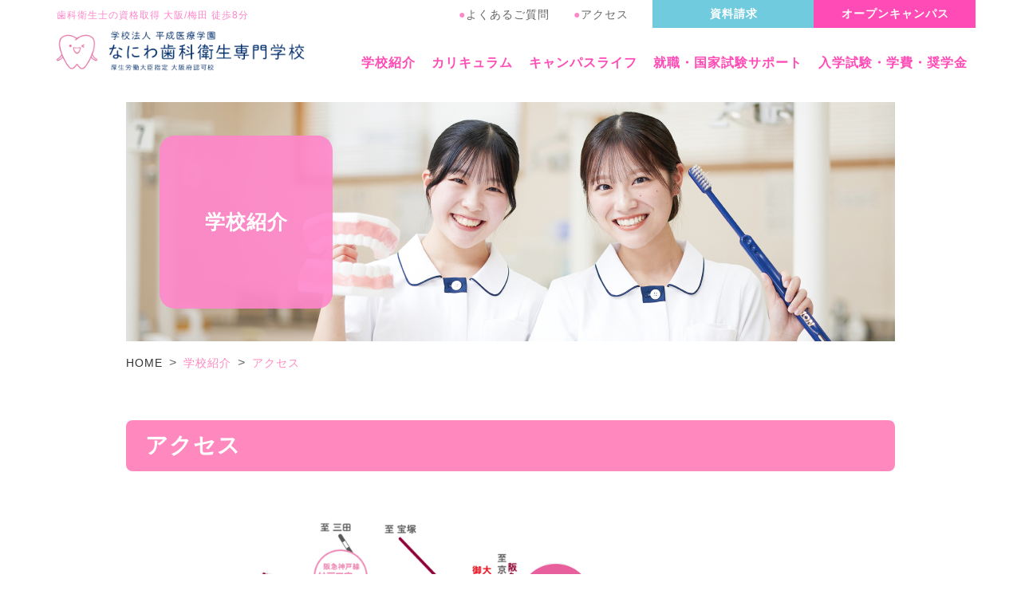

--- FILE ---
content_type: text/html; charset=UTF-8
request_url: https://www.naniwa-dental.ac.jp/about/access.html
body_size: 14098
content:
<!DOCTYPE html>
<html lang="ja">
<head>
	<meta charset="UTF-8">
	<meta name="viewport" content="width=device-width, initial-scale=1">
	<meta http-equiv="X-UA-Compatible" content="ie=edge">
	<!-- Google Tag Manager -->
	<script>(function(w,d,s,l,i){w[l]=w[l]||[];w[l].push({'gtm.start':
	new Date().getTime(),event:'gtm.js'});var f=d.getElementsByTagName(s)[0],
	j=d.createElement(s),dl=l!='dataLayer'?'&l='+l:'';j.async=true;j.src=
	'https://www.googletagmanager.com/gtm.js?id='+i+dl;f.parentNode.insertBefore(j,f);
	})(window,document,'script','dataLayer','GTM-NZ6R4CM');</script>
	<!-- End Google Tag Manager -->
	
	<!-- Google Tag Manager -->
	<script>(function(w,d,s,l,i){w[l]=w[l]||[];w[l].push({'gtm.start':
				new Date().getTime(),event:'gtm.js'});var f=d.getElementsByTagName(s)[0],
			j=d.createElement(s),dl=l!='dataLayer'?'&l='+l:'';j.async=true;j.src='https://www.googletagmanager.com/gtm.js?id='+i+dl;f.parentNode.insertBefore(j,f);
		})(window,document,'script','dataLayer','GTM-N2VCZK');</script>

	<script>(function(w,d,s,l,i){w[l]=w[l]||[];w[l].push({'gtm.start':
				new Date().getTime(),event:'gtm.js'});var f=d.getElementsByTagName(s)[0],
			j=d.createElement(s),dl=l!='dataLayer'?'&l='+l:'';j.async=true;j.src='https://www.googletagmanager.com/gtm.js?id='+i+dl;f.parentNode.insertBefore(j,f);
		})(window,document,'script','dataLayer','GTM-KP976DD');</script>
	<!-- End Google Tag Manager -->

	<meta name="description" content="阪急「中津駅」下車 徒歩約2分大阪メトロ御堂筋線「中津駅」下車（4番出口から）徒歩約５分阪急・阪神「大阪梅田駅」大阪メトロ御堂筋線「梅田駅」下車徒歩約８分JR「大阪駅」下車 徒歩約8分">
	<title>
		アクセス｜歯科衛生士を目指すなら！なにわ歯科衛生専門学校	</title>
	<link rel="shortcut icon" href="/_assets/img/favicon.ico">
	<link rel="stylesheet" href="/_assets/css/common.css?0614">
	<link rel="stylesheet" href="/_assets/css/parts.css">
	<link rel="stylesheet" href="/_assets/css/about/access.css">
		<!--フォント-->
	<link rel="stylesheet" href="https://use.typekit.net/tbo8ofw.css">
	<script>
	  (function(d) {
		var config = {
		  kitId: 'qer2goi',
		  scriptTimeout: 3000,
		  async: true
		},
		h=d.documentElement,t=setTimeout(function(){h.className=h.className.replace(/\bwf-loading\b/g,"")+" wf-inactive";},config.scriptTimeout),tk=d.createElement("script"),f=false,s=d.getElementsByTagName("script")[0],a;h.className+=" wf-loading";tk.src='https://use.typekit.net/'+config.kitId+'.js';tk.async=true;tk.onload=tk.onreadystatechange=function(){a=this.readyState;if(f||a&&a!="complete"&&a!="loaded")return;f=true;clearTimeout(t);try{Typekit.load(config)}catch(e){}};s.parentNode.insertBefore(tk,s)
	  })(document);
	</script>
	<meta name='robots' content='max-image-preview:large' />
<script type="text/javascript">
window._wpemojiSettings = {"baseUrl":"https:\/\/s.w.org\/images\/core\/emoji\/14.0.0\/72x72\/","ext":".png","svgUrl":"https:\/\/s.w.org\/images\/core\/emoji\/14.0.0\/svg\/","svgExt":".svg","source":{"concatemoji":"https:\/\/www.naniwa-dental.ac.jp\/wp-includes\/js\/wp-emoji-release.min.js?ver=6.3.2"}};
/*! This file is auto-generated */
!function(i,n){var o,s,e;function c(e){try{var t={supportTests:e,timestamp:(new Date).valueOf()};sessionStorage.setItem(o,JSON.stringify(t))}catch(e){}}function p(e,t,n){e.clearRect(0,0,e.canvas.width,e.canvas.height),e.fillText(t,0,0);var t=new Uint32Array(e.getImageData(0,0,e.canvas.width,e.canvas.height).data),r=(e.clearRect(0,0,e.canvas.width,e.canvas.height),e.fillText(n,0,0),new Uint32Array(e.getImageData(0,0,e.canvas.width,e.canvas.height).data));return t.every(function(e,t){return e===r[t]})}function u(e,t,n){switch(t){case"flag":return n(e,"\ud83c\udff3\ufe0f\u200d\u26a7\ufe0f","\ud83c\udff3\ufe0f\u200b\u26a7\ufe0f")?!1:!n(e,"\ud83c\uddfa\ud83c\uddf3","\ud83c\uddfa\u200b\ud83c\uddf3")&&!n(e,"\ud83c\udff4\udb40\udc67\udb40\udc62\udb40\udc65\udb40\udc6e\udb40\udc67\udb40\udc7f","\ud83c\udff4\u200b\udb40\udc67\u200b\udb40\udc62\u200b\udb40\udc65\u200b\udb40\udc6e\u200b\udb40\udc67\u200b\udb40\udc7f");case"emoji":return!n(e,"\ud83e\udef1\ud83c\udffb\u200d\ud83e\udef2\ud83c\udfff","\ud83e\udef1\ud83c\udffb\u200b\ud83e\udef2\ud83c\udfff")}return!1}function f(e,t,n){var r="undefined"!=typeof WorkerGlobalScope&&self instanceof WorkerGlobalScope?new OffscreenCanvas(300,150):i.createElement("canvas"),a=r.getContext("2d",{willReadFrequently:!0}),o=(a.textBaseline="top",a.font="600 32px Arial",{});return e.forEach(function(e){o[e]=t(a,e,n)}),o}function t(e){var t=i.createElement("script");t.src=e,t.defer=!0,i.head.appendChild(t)}"undefined"!=typeof Promise&&(o="wpEmojiSettingsSupports",s=["flag","emoji"],n.supports={everything:!0,everythingExceptFlag:!0},e=new Promise(function(e){i.addEventListener("DOMContentLoaded",e,{once:!0})}),new Promise(function(t){var n=function(){try{var e=JSON.parse(sessionStorage.getItem(o));if("object"==typeof e&&"number"==typeof e.timestamp&&(new Date).valueOf()<e.timestamp+604800&&"object"==typeof e.supportTests)return e.supportTests}catch(e){}return null}();if(!n){if("undefined"!=typeof Worker&&"undefined"!=typeof OffscreenCanvas&&"undefined"!=typeof URL&&URL.createObjectURL&&"undefined"!=typeof Blob)try{var e="postMessage("+f.toString()+"("+[JSON.stringify(s),u.toString(),p.toString()].join(",")+"));",r=new Blob([e],{type:"text/javascript"}),a=new Worker(URL.createObjectURL(r),{name:"wpTestEmojiSupports"});return void(a.onmessage=function(e){c(n=e.data),a.terminate(),t(n)})}catch(e){}c(n=f(s,u,p))}t(n)}).then(function(e){for(var t in e)n.supports[t]=e[t],n.supports.everything=n.supports.everything&&n.supports[t],"flag"!==t&&(n.supports.everythingExceptFlag=n.supports.everythingExceptFlag&&n.supports[t]);n.supports.everythingExceptFlag=n.supports.everythingExceptFlag&&!n.supports.flag,n.DOMReady=!1,n.readyCallback=function(){n.DOMReady=!0}}).then(function(){return e}).then(function(){var e;n.supports.everything||(n.readyCallback(),(e=n.source||{}).concatemoji?t(e.concatemoji):e.wpemoji&&e.twemoji&&(t(e.twemoji),t(e.wpemoji)))}))}((window,document),window._wpemojiSettings);
</script>
<style type="text/css">
img.wp-smiley,
img.emoji {
	display: inline !important;
	border: none !important;
	box-shadow: none !important;
	height: 1em !important;
	width: 1em !important;
	margin: 0 0.07em !important;
	vertical-align: -0.1em !important;
	background: none !important;
	padding: 0 !important;
}
</style>
	<link rel='stylesheet' id='wp-block-library-css' href='https://www.naniwa-dental.ac.jp/wp-includes/css/dist/block-library/style.min.css?ver=6.3.2' type='text/css' media='all' />
<style id='wp-block-library-inline-css' type='text/css'>
.has-text-align-justify{text-align:justify;}
</style>
<link rel='stylesheet' id='mediaelement-css' href='https://www.naniwa-dental.ac.jp/wp-includes/js/mediaelement/mediaelementplayer-legacy.min.css?ver=4.2.17' type='text/css' media='all' />
<link rel='stylesheet' id='wp-mediaelement-css' href='https://www.naniwa-dental.ac.jp/wp-includes/js/mediaelement/wp-mediaelement.min.css?ver=6.3.2' type='text/css' media='all' />
<style id='jetpack-sharing-buttons-style-inline-css' type='text/css'>
.jetpack-sharing-buttons__services-list{display:flex;flex-direction:row;flex-wrap:wrap;gap:0;list-style-type:none;margin:5px;padding:0}.jetpack-sharing-buttons__services-list.has-small-icon-size{font-size:12px}.jetpack-sharing-buttons__services-list.has-normal-icon-size{font-size:16px}.jetpack-sharing-buttons__services-list.has-large-icon-size{font-size:24px}.jetpack-sharing-buttons__services-list.has-huge-icon-size{font-size:36px}@media print{.jetpack-sharing-buttons__services-list{display:none!important}}ul.jetpack-sharing-buttons__services-list.has-background{padding:1.25em 2.375em}
</style>
<style id='classic-theme-styles-inline-css' type='text/css'>
/*! This file is auto-generated */
.wp-block-button__link{color:#fff;background-color:#32373c;border-radius:9999px;box-shadow:none;text-decoration:none;padding:calc(.667em + 2px) calc(1.333em + 2px);font-size:1.125em}.wp-block-file__button{background:#32373c;color:#fff;text-decoration:none}
</style>
<style id='global-styles-inline-css' type='text/css'>
body{--wp--preset--color--black: #000000;--wp--preset--color--cyan-bluish-gray: #abb8c3;--wp--preset--color--white: #ffffff;--wp--preset--color--pale-pink: #f78da7;--wp--preset--color--vivid-red: #cf2e2e;--wp--preset--color--luminous-vivid-orange: #ff6900;--wp--preset--color--luminous-vivid-amber: #fcb900;--wp--preset--color--light-green-cyan: #7bdcb5;--wp--preset--color--vivid-green-cyan: #00d084;--wp--preset--color--pale-cyan-blue: #8ed1fc;--wp--preset--color--vivid-cyan-blue: #0693e3;--wp--preset--color--vivid-purple: #9b51e0;--wp--preset--gradient--vivid-cyan-blue-to-vivid-purple: linear-gradient(135deg,rgba(6,147,227,1) 0%,rgb(155,81,224) 100%);--wp--preset--gradient--light-green-cyan-to-vivid-green-cyan: linear-gradient(135deg,rgb(122,220,180) 0%,rgb(0,208,130) 100%);--wp--preset--gradient--luminous-vivid-amber-to-luminous-vivid-orange: linear-gradient(135deg,rgba(252,185,0,1) 0%,rgba(255,105,0,1) 100%);--wp--preset--gradient--luminous-vivid-orange-to-vivid-red: linear-gradient(135deg,rgba(255,105,0,1) 0%,rgb(207,46,46) 100%);--wp--preset--gradient--very-light-gray-to-cyan-bluish-gray: linear-gradient(135deg,rgb(238,238,238) 0%,rgb(169,184,195) 100%);--wp--preset--gradient--cool-to-warm-spectrum: linear-gradient(135deg,rgb(74,234,220) 0%,rgb(151,120,209) 20%,rgb(207,42,186) 40%,rgb(238,44,130) 60%,rgb(251,105,98) 80%,rgb(254,248,76) 100%);--wp--preset--gradient--blush-light-purple: linear-gradient(135deg,rgb(255,206,236) 0%,rgb(152,150,240) 100%);--wp--preset--gradient--blush-bordeaux: linear-gradient(135deg,rgb(254,205,165) 0%,rgb(254,45,45) 50%,rgb(107,0,62) 100%);--wp--preset--gradient--luminous-dusk: linear-gradient(135deg,rgb(255,203,112) 0%,rgb(199,81,192) 50%,rgb(65,88,208) 100%);--wp--preset--gradient--pale-ocean: linear-gradient(135deg,rgb(255,245,203) 0%,rgb(182,227,212) 50%,rgb(51,167,181) 100%);--wp--preset--gradient--electric-grass: linear-gradient(135deg,rgb(202,248,128) 0%,rgb(113,206,126) 100%);--wp--preset--gradient--midnight: linear-gradient(135deg,rgb(2,3,129) 0%,rgb(40,116,252) 100%);--wp--preset--font-size--small: 13px;--wp--preset--font-size--medium: 20px;--wp--preset--font-size--large: 36px;--wp--preset--font-size--x-large: 42px;--wp--preset--spacing--20: 0.44rem;--wp--preset--spacing--30: 0.67rem;--wp--preset--spacing--40: 1rem;--wp--preset--spacing--50: 1.5rem;--wp--preset--spacing--60: 2.25rem;--wp--preset--spacing--70: 3.38rem;--wp--preset--spacing--80: 5.06rem;--wp--preset--shadow--natural: 6px 6px 9px rgba(0, 0, 0, 0.2);--wp--preset--shadow--deep: 12px 12px 50px rgba(0, 0, 0, 0.4);--wp--preset--shadow--sharp: 6px 6px 0px rgba(0, 0, 0, 0.2);--wp--preset--shadow--outlined: 6px 6px 0px -3px rgba(255, 255, 255, 1), 6px 6px rgba(0, 0, 0, 1);--wp--preset--shadow--crisp: 6px 6px 0px rgba(0, 0, 0, 1);}:where(.is-layout-flex){gap: 0.5em;}:where(.is-layout-grid){gap: 0.5em;}body .is-layout-flow > .alignleft{float: left;margin-inline-start: 0;margin-inline-end: 2em;}body .is-layout-flow > .alignright{float: right;margin-inline-start: 2em;margin-inline-end: 0;}body .is-layout-flow > .aligncenter{margin-left: auto !important;margin-right: auto !important;}body .is-layout-constrained > .alignleft{float: left;margin-inline-start: 0;margin-inline-end: 2em;}body .is-layout-constrained > .alignright{float: right;margin-inline-start: 2em;margin-inline-end: 0;}body .is-layout-constrained > .aligncenter{margin-left: auto !important;margin-right: auto !important;}body .is-layout-constrained > :where(:not(.alignleft):not(.alignright):not(.alignfull)){max-width: var(--wp--style--global--content-size);margin-left: auto !important;margin-right: auto !important;}body .is-layout-constrained > .alignwide{max-width: var(--wp--style--global--wide-size);}body .is-layout-flex{display: flex;}body .is-layout-flex{flex-wrap: wrap;align-items: center;}body .is-layout-flex > *{margin: 0;}body .is-layout-grid{display: grid;}body .is-layout-grid > *{margin: 0;}:where(.wp-block-columns.is-layout-flex){gap: 2em;}:where(.wp-block-columns.is-layout-grid){gap: 2em;}:where(.wp-block-post-template.is-layout-flex){gap: 1.25em;}:where(.wp-block-post-template.is-layout-grid){gap: 1.25em;}.has-black-color{color: var(--wp--preset--color--black) !important;}.has-cyan-bluish-gray-color{color: var(--wp--preset--color--cyan-bluish-gray) !important;}.has-white-color{color: var(--wp--preset--color--white) !important;}.has-pale-pink-color{color: var(--wp--preset--color--pale-pink) !important;}.has-vivid-red-color{color: var(--wp--preset--color--vivid-red) !important;}.has-luminous-vivid-orange-color{color: var(--wp--preset--color--luminous-vivid-orange) !important;}.has-luminous-vivid-amber-color{color: var(--wp--preset--color--luminous-vivid-amber) !important;}.has-light-green-cyan-color{color: var(--wp--preset--color--light-green-cyan) !important;}.has-vivid-green-cyan-color{color: var(--wp--preset--color--vivid-green-cyan) !important;}.has-pale-cyan-blue-color{color: var(--wp--preset--color--pale-cyan-blue) !important;}.has-vivid-cyan-blue-color{color: var(--wp--preset--color--vivid-cyan-blue) !important;}.has-vivid-purple-color{color: var(--wp--preset--color--vivid-purple) !important;}.has-black-background-color{background-color: var(--wp--preset--color--black) !important;}.has-cyan-bluish-gray-background-color{background-color: var(--wp--preset--color--cyan-bluish-gray) !important;}.has-white-background-color{background-color: var(--wp--preset--color--white) !important;}.has-pale-pink-background-color{background-color: var(--wp--preset--color--pale-pink) !important;}.has-vivid-red-background-color{background-color: var(--wp--preset--color--vivid-red) !important;}.has-luminous-vivid-orange-background-color{background-color: var(--wp--preset--color--luminous-vivid-orange) !important;}.has-luminous-vivid-amber-background-color{background-color: var(--wp--preset--color--luminous-vivid-amber) !important;}.has-light-green-cyan-background-color{background-color: var(--wp--preset--color--light-green-cyan) !important;}.has-vivid-green-cyan-background-color{background-color: var(--wp--preset--color--vivid-green-cyan) !important;}.has-pale-cyan-blue-background-color{background-color: var(--wp--preset--color--pale-cyan-blue) !important;}.has-vivid-cyan-blue-background-color{background-color: var(--wp--preset--color--vivid-cyan-blue) !important;}.has-vivid-purple-background-color{background-color: var(--wp--preset--color--vivid-purple) !important;}.has-black-border-color{border-color: var(--wp--preset--color--black) !important;}.has-cyan-bluish-gray-border-color{border-color: var(--wp--preset--color--cyan-bluish-gray) !important;}.has-white-border-color{border-color: var(--wp--preset--color--white) !important;}.has-pale-pink-border-color{border-color: var(--wp--preset--color--pale-pink) !important;}.has-vivid-red-border-color{border-color: var(--wp--preset--color--vivid-red) !important;}.has-luminous-vivid-orange-border-color{border-color: var(--wp--preset--color--luminous-vivid-orange) !important;}.has-luminous-vivid-amber-border-color{border-color: var(--wp--preset--color--luminous-vivid-amber) !important;}.has-light-green-cyan-border-color{border-color: var(--wp--preset--color--light-green-cyan) !important;}.has-vivid-green-cyan-border-color{border-color: var(--wp--preset--color--vivid-green-cyan) !important;}.has-pale-cyan-blue-border-color{border-color: var(--wp--preset--color--pale-cyan-blue) !important;}.has-vivid-cyan-blue-border-color{border-color: var(--wp--preset--color--vivid-cyan-blue) !important;}.has-vivid-purple-border-color{border-color: var(--wp--preset--color--vivid-purple) !important;}.has-vivid-cyan-blue-to-vivid-purple-gradient-background{background: var(--wp--preset--gradient--vivid-cyan-blue-to-vivid-purple) !important;}.has-light-green-cyan-to-vivid-green-cyan-gradient-background{background: var(--wp--preset--gradient--light-green-cyan-to-vivid-green-cyan) !important;}.has-luminous-vivid-amber-to-luminous-vivid-orange-gradient-background{background: var(--wp--preset--gradient--luminous-vivid-amber-to-luminous-vivid-orange) !important;}.has-luminous-vivid-orange-to-vivid-red-gradient-background{background: var(--wp--preset--gradient--luminous-vivid-orange-to-vivid-red) !important;}.has-very-light-gray-to-cyan-bluish-gray-gradient-background{background: var(--wp--preset--gradient--very-light-gray-to-cyan-bluish-gray) !important;}.has-cool-to-warm-spectrum-gradient-background{background: var(--wp--preset--gradient--cool-to-warm-spectrum) !important;}.has-blush-light-purple-gradient-background{background: var(--wp--preset--gradient--blush-light-purple) !important;}.has-blush-bordeaux-gradient-background{background: var(--wp--preset--gradient--blush-bordeaux) !important;}.has-luminous-dusk-gradient-background{background: var(--wp--preset--gradient--luminous-dusk) !important;}.has-pale-ocean-gradient-background{background: var(--wp--preset--gradient--pale-ocean) !important;}.has-electric-grass-gradient-background{background: var(--wp--preset--gradient--electric-grass) !important;}.has-midnight-gradient-background{background: var(--wp--preset--gradient--midnight) !important;}.has-small-font-size{font-size: var(--wp--preset--font-size--small) !important;}.has-medium-font-size{font-size: var(--wp--preset--font-size--medium) !important;}.has-large-font-size{font-size: var(--wp--preset--font-size--large) !important;}.has-x-large-font-size{font-size: var(--wp--preset--font-size--x-large) !important;}
.wp-block-navigation a:where(:not(.wp-element-button)){color: inherit;}
:where(.wp-block-post-template.is-layout-flex){gap: 1.25em;}:where(.wp-block-post-template.is-layout-grid){gap: 1.25em;}
:where(.wp-block-columns.is-layout-flex){gap: 2em;}:where(.wp-block-columns.is-layout-grid){gap: 2em;}
.wp-block-pullquote{font-size: 1.5em;line-height: 1.6;}
</style>
<style id='akismet-widget-style-inline-css' type='text/css'>

			.a-stats {
				--akismet-color-mid-green: #357b49;
				--akismet-color-white: #fff;
				--akismet-color-light-grey: #f6f7f7;

				max-width: 350px;
				width: auto;
			}

			.a-stats * {
				all: unset;
				box-sizing: border-box;
			}

			.a-stats strong {
				font-weight: 600;
			}

			.a-stats a.a-stats__link,
			.a-stats a.a-stats__link:visited,
			.a-stats a.a-stats__link:active {
				background: var(--akismet-color-mid-green);
				border: none;
				box-shadow: none;
				border-radius: 8px;
				color: var(--akismet-color-white);
				cursor: pointer;
				display: block;
				font-family: -apple-system, BlinkMacSystemFont, 'Segoe UI', 'Roboto', 'Oxygen-Sans', 'Ubuntu', 'Cantarell', 'Helvetica Neue', sans-serif;
				font-weight: 500;
				padding: 12px;
				text-align: center;
				text-decoration: none;
				transition: all 0.2s ease;
			}

			/* Extra specificity to deal with TwentyTwentyOne focus style */
			.widget .a-stats a.a-stats__link:focus {
				background: var(--akismet-color-mid-green);
				color: var(--akismet-color-white);
				text-decoration: none;
			}

			.a-stats a.a-stats__link:hover {
				filter: brightness(110%);
				box-shadow: 0 4px 12px rgba(0, 0, 0, 0.06), 0 0 2px rgba(0, 0, 0, 0.16);
			}

			.a-stats .count {
				color: var(--akismet-color-white);
				display: block;
				font-size: 1.5em;
				line-height: 1.4;
				padding: 0 13px;
				white-space: nowrap;
			}
		
</style>
<script type='text/javascript' src='https://www.naniwa-dental.ac.jp/wp-includes/js/jquery/jquery.min.js?ver=3.7.0' id='jquery-core-js'></script>
<script type='text/javascript' src='https://www.naniwa-dental.ac.jp/wp-includes/js/jquery/jquery-migrate.min.js?ver=3.4.1' id='jquery-migrate-js'></script>
<link rel="https://api.w.org/" href="https://www.naniwa-dental.ac.jp/wp-json/" /><link rel="EditURI" type="application/rsd+xml" title="RSD" href="https://www.naniwa-dental.ac.jp/xmlrpc.php?rsd" />
<meta name="generator" content="WordPress 6.3.2" />
	<style>img#wpstats{display:none}</style>
		</head>
<body id="about" class="access">

<!-- Google Tag Manager (noscript) -->
<noscript><iframe src="https://www.googletagmanager.com/ns.html?id=GTM-NZ6R4CM"
height="0" width="0" style="display:none;visibility:hidden"></iframe></noscript>
<!-- End Google Tag Manager (noscript) -->
	
<!-- Google Tag Manager -->
<noscript><iframe src="//www.googletagmanager.com/ns.html?id=GTM-N2VCZK" height="0" width="0" style="display:none;visibility:hidden"></iframe></noscript>

<noscript><iframe src="//www.googletagmanager.com/ns.html?id=GTM-KP976DD" height="0" width="0" style="display:none;visibility:hidden"></iframe></noscript>
<!-- End Google Tag Manager (noscript) -->

<header id="page-header">
	<div class="header-top">
	<div class="header-top-inner">
		<h1 id="page-title">
			<a href="https://www.naniwa-dental.ac.jp"><span class="logo"><img src="/_assets/img/logo_header.png" alt="厚生労働大臣指定 大阪府認可校 なにわ歯科衛生専門学校" class="pc"><img src="/_assets/img/logo_header_sp.png" alt="厚生労働大臣指定 大阪府認可校 なにわ歯科衛生専門学校" class="sp"></span><span class="pc">歯科衛生士の資格取得 大阪/梅田 徒歩8分</span></a>
		</h1>
		<div class="right-navi pconly">
			<ul class="other-navi">
				<li class="info"><a href="https://www.naniwa-dental.ac.jp/info/faq.html"><span class="pink">●</span>よくあるご質問</a></li>
				<li class="access"><a href="https://www.naniwa-dental.ac.jp/about/access.html"><span class="pink">●</span>アクセス</a></li>
				<li class="cheer sp"><a href="https://www.naniwa-dental.ac.jp/link/cheer.html" class="right-arrow">受験生応援サイト</a></li>
				<li class="request"><a href="https://www.school-go.info/b1d6e3/naniwadental/form.php?fno=1&fsno=1&openExternalBrowser=1">資料請求</a></li>
				<li class="opencampus"><a href="https://www.naniwa-dental.ac.jp/opencampus/">オープンキャンパス</a></li>
			</ul>
			<!-- /.other-navi-->
			<!--<ul class="other-navi02">
				<li><a href="">社会人の方へ　｜</a></li>
				<li><a href="">在校生の方へ　｜</a></li>
				<li><a href="">卒業生の方へ　｜</a></li>
				<li><a href="">採用ご担当者様へ</a></li>
			</ul>-->
			<!-- /.other-navi02-->
			
			<nav id="header-navi">
		<div class="navi-inner">
			<ul class="level-1">
				<li><a href="https://www.naniwa-dental.ac.jp/about/" class="level-1-link">学校紹介<button type="button" class="sp accordion-button"></button></a>
					<ul class="level-2">
						<li><a href="https://www.naniwa-dental.ac.jp/dental-hygienist/">歯科衛生士とは</a></li>
						<li><a href="https://www.naniwa-dental.ac.jp/about/greeting.html">校長からのメッセージ</a></li>
						<li><a href="https://www.naniwa-dental.ac.jp/about/history.html">沿革・歴史</a></li>
						<li><a href="https://www.naniwa-dental.ac.jp/about/facility.html">施設紹介</a></li>
						<li><a href="https://www.naniwa-dental.ac.jp/about/group.html">学園グループ</a></li>
						<li><a href="https://www.naniwa-dental.ac.jp/about/access.html">アクセス</a></li>
						<li><a href="https://www.naniwa-dental.ac.jp/about/number.html">出身校一覧</a></li>
					</ul>
				</li>
				<li><a href="https://www.naniwa-dental.ac.jp/curriculum/" class="level-1-link">カリキュラム<button type="button" class="sp accordion-button"></button></a>
					<ul class="level-2">
						<li><a href="https://www.naniwa-dental.ac.jp/curriculum/dayschool.html">昼間部</a></li>
						<li><a href="https://www.naniwa-dental.ac.jp/curriculum/nightschool.html">夜間部</a></li>
						<li><a href="https://www.naniwa-dental.ac.jp/curriculum/america.html">海外研修</a></li>
						<li><a href="https://www.naniwa-dental.ac.jp/curriculum/practice.html">授業＆実習紹介</a></li>
						<li><a href="https://www.naniwa-dental.ac.jp/curriculum/selection.html">大学進学と迷ってる方へ</a></li>
					</ul>
				</li>
				<li><a href="https://www.naniwa-dental.ac.jp/campuslife/location.html" class="level-1-link">キャンパスライフ<button type="button" class="sp accordion-button"></button></a>
					<ul class="level-2">
						<li><a href="https://www.naniwa-dental.ac.jp/campuslife/location.html">ロケーション</a></li>
						<li><a href="https://www.naniwa-dental.ac.jp/campuslife/oneday.html">学生の1日</a></li>
						<li><a href="https://www.naniwa-dental.ac.jp/campuslife/schedule.html">年間スケジュール</a></li>
						<li><a href="https://www.naniwa-dental.ac.jp/campuslife/students.html">在校生メッセージ</a></li>
						<li><a href="https://www.naniwa-dental.ac.jp/campuslife/apartment.html">一人暮らしをお考えの方へ</a></li>
<!--
						<li><a href="https://www.naniwa-dental.ac.jp/campuslife/crosstalk.html">座談会</a></li>
						<li><a href="https://www.naniwa-dental.ac.jp/campuslife/routine.html">なにわ歯科衛生の日常。</a></li>
-->
					</ul>
				</li>
				<li><a href="https://www.naniwa-dental.ac.jp/career/" class="level-1-link">就職・国家試験サポート<button type="button" class="sp accordion-button"></button></a>
					<ul class="level-2">
						<li><a href="https://www.naniwa-dental.ac.jp/career/">就職</a></li>
						<li><a href="https://www.naniwa-dental.ac.jp/career/taisaku.html">担任制度・国試対策</a></li>
						<li><a href="https://www.naniwa-dental.ac.jp/career/graduate.html">活躍する先輩たち</a></li>
					</ul>
				</li>
				<li><a href="https://www.naniwa-dental.ac.jp/admission/" class="level-1-link">入学試験・学費・奨学金<button type="button" class="sp accordion-button"></button></a>
					<ul class="level-2">
						<li><a href="https://www.naniwa-dental.ac.jp/admission/ao.html">AO入学試験について</a></li>
						<li><a href="https://www.naniwa-dental.ac.jp/admission/program.html">入学試験日程</a></li>
						<li><a href="https://www.naniwa-dental.ac.jp/admission/expenses.html">学費・奨学金</a></li>
					</ul>
				</li>
			</ul>
			<!-- /.level-1-->
			<ul class="other-navi sp">
				<li class="info"><a href="https://www.naniwa-dental.ac.jp/info/faq.html" class="right-arrow">よくあるご質問</a></li>
				<li class="access"><a href="https://www.naniwa-dental.ac.jp/about/access.html" class="right-arrow">アクセス</a></li>
				<li class="request"><a href="https://www.school-go.info/b1d6e3/naniwadental/form.php?fno=1&fsno=1&openExternalBrowser=1" class="right-arrow">資料請求</a></li>
				<li class="opencampus"><a href="https://www.naniwa-dental.ac.jp/opencampus/" class="right-arrow">オープン<br class="pc">キャンパス</a></li>
			</ul>
			<!-- /.other-navi-->
		</div>
		
		
		<ul class="sns-navi sp">
			<li><a href="https://www.instagram.com/naniwadental/" target="_blank" rel="noreferrer noopener"><img src="/_assets/img/icon_instagram.png" alt="Instagram"></a></li>
			<li><a href="https://twitter.com/naniwadental" target="_blank" rel="noreferrer noopener"><img src="/_assets/img/icon_x.png" alt="X"></a></li>
			<li><a href="https://page.line.me/xat.0000185066.nk1" target="_blank" rel="noreferrer noopener"><img src="/_assets/img/icon_line.png" alt="LINE"></a></li>
			<li><a href="https://www.tiktok.com/tag/%E3%81%AA%E3%81%AB%E3%82%8F%E6%AD%AF%E7%A7%91%E8%A1%9B%E7%94%9F%E5%A3%AB%E5%B0%82%E9%96%80%E5%AD%A6%E6%A0%A1?lang=ja-JP" target="_blank" rel="noreferrer noopener"><img src="/_assets/img/icon_tiktok.png" alt="Tiktok"></a></li>
			<li><a href="https://www.facebook.com/naniwadental" target="_blank" rel="noreferrer noopener"><img src="/_assets/img/icon_facebook.png" alt="Facebook"></a></li>
			<li><a href="https://www.youtube.com/channel/UC2dS-mWrCqc9z_cjk97SvZg" target="_blank" rel="noreferrer noopener"><img src="/_assets/img/icon_youtube.png" alt="YouTube"></a></li>
			<li><a href="https://www.naniwa-dental.ac.jp/topics/"><img src="/_assets/img/icon_blog_02.png" alt="なにわ歯科公式ブログ"></a></li>
		</ul>

		<ul class="sub-navi"></ul>
		<!-- /.sub-navi-pc -->

	</nav>
	<!-- /.main-navi -->
			
		</div>
	</div>
	</div>

<ul class="header-spmenu">
	<!--<li><a href="https://www.naniwa-dental.ac.jp/opencampus/">オープンキャンパス</a></li>
	<li><a href="https://www.school-go.info/b1d6e3/naniwadental/form.php?fno=1&fsno=1&openExternalBrowser=1">資料請求</a></li>
	<li><a href="https://www.naniwa-dental.ac.jp/about/access.html">アクセス</a></li>-->
	<li><button type="button" id="menu-button"><span><i></i><i></i><i></i></span><!--メニュー--></button></li>
</ul>
	
	<nav id="header-navi" class="spnone">
		<div class="navi-inner">
        <p><a href="https://www.naniwa-dental.ac.jp/opencampus/"><img src="/_assets/img/sp/btnMenu_opencampus.png"></a><a href="https://www.school-go.info/b1d6e3/naniwadental/form.php?fno=1&fsno=1&openExternalBrowser=1"><img src="/_assets/img/sp/btnMenu_apply.png"></a></p>
			<ul class="level-1">
				<li><a href="https://www.naniwa-dental.ac.jp/about/" class="level-1-link">学校紹介<button type="button" class="sp accordion-button"></button></a>
					<ul class="level-2">
						<li><a href="https://www.naniwa-dental.ac.jp/dental-hygienist/">歯科衛生士とは</a></li>
						<li><a href="https://www.naniwa-dental.ac.jp/about/greeting.html">校長からのメッセージ</a></li>
						<li><a href="https://www.naniwa-dental.ac.jp/about/history.html">沿革・歴史</a></li>
						<li><a href="https://www.naniwa-dental.ac.jp/about/facility.html">施設紹介</a></li>
						<li><a href="https://www.naniwa-dental.ac.jp/about/group.html">学園グループ</a></li>
						<li><a href="https://www.naniwa-dental.ac.jp/about/access.html">アクセス</a></li>
						<li><a href="https://www.naniwa-dental.ac.jp/about/number.html">出身校一覧</a></li>
					</ul>
				</li>
				<li><a href="https://www.naniwa-dental.ac.jp/curriculum/" class="level-1-link">カリキュラム<button type="button" class="sp accordion-button"></button></a>
					<ul class="level-2">
						<li><a href="https://www.naniwa-dental.ac.jp/curriculum/dayschool.html">昼間部</a></li>
						<li><a href="https://www.naniwa-dental.ac.jp/curriculum/nightschool.html">夜間部</a></li>
						<li><a href="https://www.naniwa-dental.ac.jp/curriculum/america.html">海外研修</a></li>
						<li><a href="https://www.naniwa-dental.ac.jp/curriculum/practice.html">授業＆実習紹介</a></li>
						<li><a href="https://www.naniwa-dental.ac.jp/curriculum/selection.html">大学進学と迷ってる方へ</a></li>
					</ul>
				</li>
				<li><a href="https://www.naniwa-dental.ac.jp/campuslife/location.html" class="level-1-link">キャンパスライフ<button type="button" class="sp accordion-button"></button></a>
					<ul class="level-2">
						<li><a href="https://www.naniwa-dental.ac.jp/campuslife/location.html">ロケーション</a></li>
						<li><a href="https://www.naniwa-dental.ac.jp/campuslife/oneday.html">学生の1日</a></li>
						<li><a href="https://www.naniwa-dental.ac.jp/campuslife/schedule.html">年間スケジュール</a></li>
						<li><a href="https://www.naniwa-dental.ac.jp/campuslife/students.html">在校生メッセージ</a></li>
						<li><a href="https://www.naniwa-dental.ac.jp/campuslife/apartment.html">一人暮らしをお考えの方へ</a></li>
						<!--<li><a href="https://www.naniwa-dental.ac.jp/campuslife/crosstalk.html">座談会</a></li>
						<li><a href="https://www.naniwa-dental.ac.jp/campuslife/routine.html">なにわ歯科衛生の日常。</a></li>-->
					</ul>
				</li>
				<li><a href="https://www.naniwa-dental.ac.jp/career/" class="level-1-link">就職・国家試験サポート<button type="button" class="sp accordion-button"></button></a>
					<ul class="level-2">
						<li><a href="https://www.naniwa-dental.ac.jp/career/">就職</a></li>
						<li><a href="https://www.naniwa-dental.ac.jp/career/taisaku.html">担任制度・国試対策</a></li>
						<li><a href="https://www.naniwa-dental.ac.jp/career/graduate.html">活躍する先輩たち</a></li>
					</ul>
				</li>
				<li><a href="https://www.naniwa-dental.ac.jp/admission/" class="level-1-link">入学試験・学費・奨学金<button type="button" class="sp accordion-button"></button></a>
					<ul class="level-2">
						<li><a href="https://www.naniwa-dental.ac.jp/admission/ao.html">AO入学試験について</a></li>
						<li><a href="https://www.naniwa-dental.ac.jp/admission/program.html">入学試験日程</a></li>
						<li><a href="https://www.naniwa-dental.ac.jp/admission/expenses.html">学費・奨学金</a></li>
					</ul>
				</li>
			</ul>
			<!-- /.level-1-->
			<ul class="other-navi sp">
				<li class="info"><a href="https://www.naniwa-dental.ac.jp/info/faq.html" class="right-arrow">よくあるご質問</a></li>
				<li class="access"><a href="https://www.naniwa-dental.ac.jp/about/access.html" class="right-arrow">アクセス</a></li>
				<li class="request"><a href="https://www.school-go.info/b1d6e3/naniwadental/form.php?fno=1&fsno=1&openExternalBrowser=1" class="right-arrow">資料請求</a></li>
				<li class="opencampus"><a href="https://www.naniwa-dental.ac.jp/opencampus/" class="right-arrow">オープン<br class="pc">キャンパス</a></li>
			</ul>
			<!-- /.other-navi-->
		</div>
		
		
		<ul class="sns-navi">
			<li><a href="https://www.instagram.com/naniwadental/" target="_blank" rel="noreferrer noopener"><img src="/_assets/img/icon_instagram.png" alt="Instagram"></a></li>
			<li><a href="https://twitter.com/naniwadental" target="_blank" rel="noreferrer noopener"><img src="/_assets/img/icon_x.png" alt="X"></a></li>
			<li><a href="https://page.line.me/xat.0000185066.nk1" target="_blank" rel="noreferrer noopener"><img src="/_assets/img/icon_line.png" alt="LINE"></a></li>
			<li><a href="https://www.tiktok.com/@naniwadental" target="_blank" rel="noreferrer noopener"><img src="/_assets/img/icon_tiktok.png" alt="Tiktok"></a></li>
			<li><a href="https://www.facebook.com/naniwadental" target="_blank" rel="noreferrer noopener"><img src="/_assets/img/icon_facebook.png" alt="Facebook"></a></li>
			<li><a href="https://www.youtube.com/channel/UC2dS-mWrCqc9z_cjk97SvZg" target="_blank" rel="noreferrer noopener"><img src="/_assets/img/icon_youtube.png" alt="YouTube"></a></li>
			<li><a href="https://www.naniwa-dental.ac.jp/topics/"><img src="/_assets/img/icon_blog_02.png" alt="なにわ歯科公式ブログ"></a></li>
		</ul>

		<ul class="sub-navi"></ul>
		<!-- /.sub-navi-pc -->

	</nav>
	<!-- /.main-navi -->


	

</header>
<!-- /#page-header -->

<main id="page-content">
	<header id="content-header">
		<h1><span class="head-box"><span class="box-inner">学校紹介</span></span></h1>
		<ul class="bread-crumb"><li><a href="/">HOME</a></li><li><a href="/about/">学校紹介</a></li><li><a href="/about/access.html">アクセス</a></li></ul>	</header>
	<!-- /#content-header -->
	
	<article class="content-inner">
		
		<h1 class="headline-1">アクセス</h1>
		
		<div id="map-01" class="box"><img src="/_assets/img/pc/about/access/about_access_img01.png" alt=""></div>
		
		<figure id="map-02" class="box">
			<span><img src="/_assets/img/pc/about/access/about_access_img02.png" alt=""></span>
			<ul>
				<li>阪急「中津駅」下車 徒歩約2分</li>
				<li>大阪メトロ御堂筋線「中津駅」下車（4番出口から）徒歩約５分</li>
				<li>阪急・阪神「大阪梅田駅」<br>
					大阪メトロ御堂筋線「梅田駅」下車徒歩約８分</li>
				<li>JR「大阪駅」下車 徒歩約8分</li>
			</ul>
		</figure>
		
		<div id="gmap" class="box">
			<iframe src="https://www.google.com/maps/embed?pb=!1m18!1m12!1m3!1d3279.8537699392837!2d135.49484084999995!3d34.70886805000001!2m3!1f0!2f0!3f0!3m2!1i1024!2i768!4f13.1!3m3!1m2!1s0x6000e6857479d2bf%3A0x8467eafe1d2ff4ad!2z44CSNTMwLTAwMTEg5aSn6Ziq5bqc5aSn6Ziq5biC5YyX5Yy65aSn5rex55S677yS4oiS77yR77yX77yZIOOBquOBq-OCj-atr-enkeihm-eUn-WwgumWgOWtpuagoQ!5e0!3m2!1sja!2sjp!4v1425542202866" width="964" height="450" frameborder="0" style="border:0"></iframe>
			<ul class="map-links">
				<li><a href="http://maps.google.com/maps?saddr=%E7%8F%BE%E5%9C%A8%E5%9C%B0&amp;daddr=%E3%81%AA%E3%81%AB%E3%82%8F%E6%AD%AF%E7%A7%91%E8%A1%9B%E7%94%9F%E5%B0%82%E9%96%80%E5%AD%A6%E6%A0%A1&amp;dirflg=w" target="_blank"><img src="/_assets/img/pc/about/access/access_map_btn_01.png" alt="現在地から徒歩での道順"></a></li>
				<li><a href="http://maps.google.com/maps?saddr=%E7%8F%BE%E5%9C%A8%E5%9C%B0&amp;daddr=%E3%81%AA%E3%81%AB%E3%82%8F%E6%AD%AF%E7%A7%91%E8%A1%9B%E7%94%9F%E5%B0%82%E9%96%80%E5%AD%A6%E6%A0%A1&amp;dirflg=r" target="_blank"><img src="/_assets/img/pc/about/access/access_map_btn_02.png" alt="現在地から電車での経路"></a></li>
				<li><a href="http://maps.google.com/maps?saddr=%E7%8F%BE%E5%9C%A8%E5%9C%B0&amp;daddr=%E3%81%AA%E3%81%AB%E3%82%8F%E6%AD%AF%E7%A7%91%E8%A1%9B%E7%94%9F%E5%B0%82%E9%96%80%E5%AD%A6%E6%A0%A1&amp;dirflg=d" target="_blank"><img src="/_assets/img/pc/about/access/access_map_btn_03.png" alt="現在地から車での道順"></a></li>
			</ul>
		</div>



		<div id="osaka" class="box">
			<h2 class="headline-2"><a href="https://www.google.co.jp/maps/dir/%E5%A4%A7%E9%98%AA%E5%BA%9C%E6%A2%85%E7%94%B0%E9%A7%85%EF%BC%88%E9%98%AA%E6%80%A5%EF%BC%89/%E3%80%92530-0011+%E5%A4%A7%E9%98%AA%E5%BA%9C%E5%A4%A7%E9%98%AA%E5%B8%82%E5%8C%97%E5%8C%BA%E5%A4%A7%E6%B7%B1%E7%94%BA%EF%BC%92%E2%88%92%EF%BC%91%EF%BC%97%EF%BC%99+%E3%81%AA%E3%81%AB%E3%82%8F%E6%AD%AF%E7%A7%91%E8%A1%9B%E7%94%9F%E5%B0%82%E9%96%80%E5%AD%A6%E6%A0%A1/@34.7071561,135.4957006,17z/data=!4m24!4m23!1m15!1m1!1s0x6000e6918dc9e10d:0x47b718217281e2c3!2m2!1d135.498312!2d34.705517!3m4!1m2!1d135.4969319!2d34.7054433!3s0x6000e68e285be513:0x8f8de36991c2c99d!3m4!1m2!1d135.4969009!2d34.7055895!3s0x6000e68e285be513:0x8f8de36991c2c99d!1m5!1m1!1s0x6000e6857479d2bf:0x8467eafe1d2ff4ad!2m2!1d135.4947951!2d34.7088624!3e2" target="_blank">大阪梅田方面からのルートはこちら（Google マップを開く）</a></h2>
			<span><img src="/_assets/img/pc/about/access/about_access_img03.png" alt=""></span>
		</div>
		
		<div id="nakatsu-1" class="box">
			<h2 class="headline-2"><a href="https://www.google.co.jp/maps/dir/34.7108677,135.496773/〒530-0011+大阪府大阪市北区大深町２−１７９+なにわ歯科衛生専門学校/@34.7092883,135.4956827,17z/data=!4m9!4m8!1m0!1m5!1m1!1s0x6000e6857479d2bf:0x8467eafe1d2ff4ad!2m2!1d135.4947951!2d34.7088624!3e2" target="_blank">地下鉄中津方面からのルートはこちら（Google マップを開く）</a></h2>
			<span><img src="/_assets/img/pc/about/access/about_access_img04.png" alt=""></span>
		</div>
		
		
		<div id="nakatsu-2" class="box">
			<h2 class="headline-2"><a href="https://www.google.co.jp/maps/dir/34.709729,135.4930212/〒530-0011+大阪府大阪市北区大深町２−１７９+なにわ歯科衛生専門学校/@34.7093919,135.4938883,18z/data=!4m14!4m13!1m5!3m4!1m2!1d135.492825!2d34.7094583!3s0x6000e68432439667:0x3261e4544592f0c!1m5!1m1!1s0x6000e6857479d2bf:0x8467eafe1d2ff4ad!2m2!1d135.4947951!2d34.7088624!3e2" target="_blank">阪急中津方面からのルートはこちら（Google マップを開く）</a></h2>
			<span><img src="/_assets/img/pc/about/access/about_access_img05.png" alt=""></span>
		</div>
		
		<div id="umekita" class="box">
			<h2 class="headline-2">うめきた地下口からのルートはこちら<!--<a href="https://www.google.co.jp/maps/dir/%E5%A4%A7%E9%98%AA%E5%BA%9C%E5%A4%A7%E9%98%AA%E5%B8%82%E5%8C%97%E5%8C%BA%E5%A4%A7%E6%B7%B1%E7%94%BA%EF%BC%92/%E3%80%92530-0011+%E5%A4%A7%E9%98%AA%E5%BA%9C%E5%A4%A7%E9%98%AA%E5%B8%82%E5%8C%97%E5%8C%BA%E5%A4%A7%E6%B7%B1%E7%94%BA%EF%BC%92%E2%88%92%EF%BC%91%EF%BC%97%EF%BC%99+%E3%81%AA%E3%81%AB%E3%82%8F%E6%AD%AF%E7%A7%91%E8%A1%9B%E7%94%9F%E5%B0%82%E9%96%80%E5%AD%A6%E6%A0%A1/@34.7068245,135.4915884,17.29z/data=!4m14!4m13!1m5!1m1!1s0x6000e68ed900723d:0xc7854729407d3dc3!2m2!1d135.4927885!2d34.7042055!1m5!1m1!1s0x6000e6857479d2bf:0x8467eafe1d2ff4ad!2m2!1d135.4947725!2d34.7088531!3e2" target="_blank"></a>--></h2>
			<span><img src="/_assets/img/pc/about/access/about_access_img06.png" alt=""></span>
		</div>

		<link rel="stylesheet" type="text/css" href="/_lp/highschoolstudent/_asset/css/cmn_layout_inc.css" media="all">
<link rel="stylesheet" type="text/css" href="/_lp/highschoolstudent/_asset/css/cmn_style.css" media="all">
<link rel="stylesheet" type="text/css" href="/_lp/highschoolstudent/_asset/css/style.css?20240806" media="all">
<div class="wrap_ocbox">
  <aside id="oc-banner" class="box">
	<section class="sec06 dotPk02">
		<div class="boxContent07">
			<div class="contentIn">
			<div class="triangleBtm01 dotPk"></div>
				<h2 class="innerTtl taC"><img src="/_lp/highschoolstudent/_asset/img/top/top_txt03_pc.png" alt="なにわ歯科衛生専門学校のオープンキャンパスに参加して歯科衛生士をもっとよく知ろう！" class="jsImageSwitch"></h2>
			</div>
			<div class="boxImg03">
                <img src="/_lp/highschoolstudent/_asset/img/top/top_sec06_img02_pc.jpg" alt="" class="pc">
                <img src="/_lp/highschoolstudent/_asset/img/top/top_sec06_img02_sp.jpg" alt="" class="sp">
                <span><img src="/_lp/highschoolstudent/_asset/img/top/top_sec06_img02_txt_pc.png" alt="" class=""></span>
            </div>
		</div>
		<div class="boxContent08">
			<div class="contentIn">
				<p class="innerTxt07">現場のプロから直接話を聞きたい！<br>歯科衛生士を目指して勉強している先輩のお話を聞いてみたい！<br>実習を体験したい！<br>進路相談のプロに悩みや不安を相談したい！</p>
			</div>
		</div>
		<div class="triangleBtm02 linePink01"></div>
	</section>
	
	<section class="sec07 linePink05">
		<div class="contentIn">
			<div class="boxContent01">
				<h2 class="innerTtl taC fz50">
					<img src="/_lp/highschoolstudent/_asset/img/top/top_txt04_pc.png" alt="みなさんの?に答えます！" class="jsImageSwitch pc">
					<img src="/_lp/highschoolstudent/_asset/img/top/top_txt04_sp.png" alt="みなさんの?に答えます！" class="jsImageSwitch sp">
				</h2>
			</div>
			<p class="innerTxt08">オープンキャンパスでは、歯科衛生士のお仕事やなにわ歯科衛生専門学校について詳しくご説明します。在校生との体験実習では、みなさんの少し先輩の在校生が、さまざまな質問にお答えします♪パンフレットやＨＰだけではわからない、ホントのなにわ歯科が見えてくるかも！？不安や疑問は、教職員によるマンツーマンの個別相談で解消！気になること、興味のあることなど、なんでも聞いてくださいね。みなさんのご参加をお待ちしています！</p>
      <button class="button-more">もっと見る</button>

      <div id="oc-more" class="accordion-content">
			<h3 class="ttlStyle07"><span class="sideDots">先輩にきいた！！<br class="spOnly">オープンキャンパスのおすすめポイント</span></h3>
		  
		  
			<div class="boxContent02 pk flexBox">
				<div class="boxTxt04">
					<h4 class="ttlStyle05 colPk02">「生の声が聞ける！ 」</h4>
					<p class="innerTxt04">在校生も参加するので、先輩の生の声を聞くチャンスです（＾_＾）</p>
				</div>
				<div class="boxImg04"><img src="/_lp/highschoolstudent/_asset/img/top/top_sec07_img04.png" alt=""></div>
			</div>
			<div class="boxContent02 yl flexBox">
				<div class="boxTxt04">
					<h4 class="ttlStyle05 colYl">「何でも質問できる！ 」</h4>
					<p class="innerTxt04">教職員がマンツーマンの個別相談に<br class="spOnly">対応してくれるので、<br class="pcOnly">疑問や不安はここで解消できます。</p>
				</div>
				<div class="boxImg04"><img src="/_lp/highschoolstudent/_asset/img/top/top_sec07_img06.png" alt=""></div>
			</div>
			<div class="boxContent02 gr flexBox">
				<div class="boxTxt04">
					<h4 class="ttlStyle05 colGr">「何が学べるのかわかる！」</h4>
					<p class="innerTxt04">体験授業を通して入学後の<br class="spOnly">自分をイメージできます♪</p>
				</div>
				<div class="boxImg04"><img src="/_lp/highschoolstudent/_asset/img/top/top_sec07_img05.png" alt=""></div>
			</div>
			<div class="boxContent02 bl flexBox">
				<div class="boxTxt04">
					<h4 class="ttlStyle05  colBl">「お手軽に参加できる！」</h4>
					<p class="innerTxt04">キャンパスが大阪駅、梅田駅のすぐ近くなので、<br>遊びに行くついでに気軽に参加できました！</p>
				</div>
				<div class="boxImg04"><img src="/_lp/highschoolstudent/_asset/img/top/top_sec07_img03.png" alt=""></div>
			</div>
    </div>
		</div>
	</section>
	
	<section class="sec12 linePink04">
		<div class="contentIn">
			<div class="taC">
				<a href="https://www.school-go.info/b1d6e3/naniwadental/form.php?fno=9&fsno=1&openExternalBrowser=1">
					<img src="/_lp/highschoolstudent/_asset/img/top/top_btn02.png" alt="">
				</a>
			</div>
		</div>
	</section>
  </aside>
</div>

		<ul class="category-links">
			<li><a href="/about/">学校紹介</a></li>
			<li><a href="/dental-hygienist/">歯科衛生士とは</a></li>
			<li><a href="/about/greeting.html">校長からのメッセージ</a></li>
			<li><a href="/about/history.html">沿革・歴史</a></li>
			<li><a href="/about/facility.html">施設紹介</a></li>
			<li><a href="/about/group.html">学園グループ紹介</a></li>
			<li><a href="/about/access.html" class="active">アクセス</a></li>
			<li><a href="/about/number.html">出身校一覧</a></li>
			<li>&nbsp;</li>
		</ul>

	</article>
	
</main>
<!-- /#page-content -->


<div id="floating_right">
	<div class="float_request">
		<a href="https://www.school-go.info/b1d6e3/naniwadental/form.php?fno=1&fsno=1&openExternalBrowser=1" id="footer_サイド資料請求">
			<img src="/_assets/img/pc/home/request_text.png" alt="資料請求">
			<div class="request_img">
				<img src="/_assets/img/pc/home/request_img.png" alt="資料請求">
			</div>
		</a>
	</div>	
	<div class="wrap_oc_link">
			<div class="oc_link">
				<a href="https://www.naniwa-dental.ac.jp/opencampus/" id="footer_サイドOC">
					<img src="/_assets/img/pc/home/oc_btn_text_sp.png" alt="次回のオープンキャンパスは">
					<div class="wrap_time">
						<span class="date1">2.7</span>
					</div>
				</a>
			</div>
		</div>
</div>

<footer id="page-footer">
	<ul id="footer-banners">
		<li>
			<a href="/opencampus/">
				<img src="/_assets/img/pc/banner_footer_opencampus_s.png" alt="オープンキャンパス 在校生と体験実習ができる！" class="image-replace">
			</a>
		</li>
		<li>
			<a href="https://www.school-go.info/b1d6e3/naniwadental/form.php?fno=1&fsno=1&openExternalBrowser=1">
				<img src="/_assets/img/pc/banner_footer_request_s.png" alt="資料請求(無料)" class="image-replace">
			</a>
		</li>
		<li>
			<a href="/oc_web/">
				<img src="/_assets/img/pc/banner_footer_ocweb_s.png" alt="オンラインイベントに参加する" class="image-replace">
			</a>
		</li>
	</ul>
	
	<div id="footer-bread-crumb"></div>	
	<button type="button" class="page-top"><span class="pc">▲ ページ上部に戻る ▲</span><span class="sp">▲</span></button>
	
	<div id="footer-navi">
		<div class="footer-navi_inner">
			<ul class="level-1">
				<li><a href="/about/">学校紹介<button type="button" class="sp accordion-button"></button></a>
					<ul class="level-2">
							<li><a href="/dental-hygienist/">歯科衛生士とは</a></li>
							<li><a href="/about/greeting.html">校長からのメッセージ</a></li>
							<li><a href="/about/history.html">沿革・歴史</a></li>
							<li><a href="/about/facility.html">施設紹介</a></li>
							<li><a href="/about/group.html">学園グループ</a></li>
							<li><a href="/about/access.html">アクセス</a></li>
							<li><a href="/about/number.html">出身校一覧</a></li>
					</ul>
				</li>
				<li><a href="/curriculum/">カリキュラム<button type="button" class="sp accordion-button"></button></a>
					<ul class="level-2">
						<li><a href="/curriculum/dayschool.html">昼間部</a></li>
						<li><a href="/curriculum/nightschool.html">夜間部</a></li>
						<li><a href="/curriculum/america.html">海外研修</a></li>
						<li><a href="/curriculum/practice.html">授業＆実習紹介</a></li>
					</ul>
				</li>
			</ul>
			<ul class="level-1">
				<li><a href="/career/">就職・国家試験サポート<button type="button" class="sp accordion-button"></button></a>
					<ul class="level-2">
						<li><a href="/career/">就職</a></li>
						<li><a href="/career/taisaku.html">担任制度・国試対策</a></li>
						<li><a href="/career/graduate.html">活躍する先輩たち</a></li>
					</ul>
				</li>
				<li><a href="/admission/">入学試験・学費・奨学金<button type="button" class="sp accordion-button"></button></a>
					<ul class="level-2">
						<li><a href="/admission/ao.html">AO入学試験について</a></li>
						<li><a href="/admission/program.html">入学試験日程</a></li>
						<li><a href="/admission/expenses.html">学費・奨学金</a></li>
					</ul>
				</li>
				<li><a href="/opencampus/">オープンキャンパス<button type="button" class="sp accordion-button"></button></a>
					<ul class="level-2">
						<li><a href="https://www.school-go.info/b1d6e3/naniwadental/form.php?fno=9&fsno=1&openExternalBrowser=1">オープンキャンパス申し込みフォーム</a></li>
						<li><a href="https://www.school-go.info/b1d6e3/naniwadental/form.php?fno=16&fsno=1&openExternalBrowser=1">個別見学フォーム</a></li>
					</ul>
				</li>
			</ul>
			<ul class="level-1">
				<li><a href="/campuslife/location.html">キャンパスライフ<button type="button" class="sp accordion-button"></button></a>
					<ul class="level-2">
				        <li><a href="/campuslife/location.html">ロケーション</a></li>
				        <li><a href="/campuslife/oneday.html">学生の1日</a></li>
				        <li><a href="/campuslife/schedule.html">年間スケジュール</a></li>
				        <li><a href="/campuslife/students.html">在校生メッセージ</a></li>
				        <li><a href="/campuslife/apartment.html">一人暮らしをお考えの方へ</a></li>
<!--
				        <li><a href="/campuslife/crosstalk.html">座談会</a></li>
				        <li><a href="/campuslife/routine.html">なにわ歯科衛生の日常。</a></li>
-->
					</ul>
				</li>
				<li>
					<a href="/info/faq.html">よくあるご質問</a>
					<a href="/about/access.html">アクセス</a>
				</li>
				<li class="pc">
					<ul class="level-2">
						<li><a href="/info/privacy.html">プライバシーポリシー</a></li>
						<li><a href="/info/disclosure.html">情報公開</a></li>
						<li><a href="https://www.school-go.info/b1d6e3/naniwadental/form.php?fno=45&fsno=1&openExternalBrowser=1" target="_blank" rel="noreferrer noopener">お問い合わせ</a></li>
					</ul>
				</li>
			</ul>
			<!-- /.level-1-->
		</div>
		<div class="footer-navi_recruit">
			<p class="text-lead">採用ご担当者さまへ&nbsp;[求人票ダウンロード]</p>
			<ul class="pdf">
				<li><a href="/_assets/pdf/gakusei-ab.xlsx?ver=20260130" download>学生アルバイト</a></li>
				<li><a href="/_assets/pdf/chuutosaiyo.xlsx?ver=20260130" download>中途採用</a></li>
				<li><a href="/_assets/pdf/shinsotsu.xlsx?ver=20260130" download>新卒採用</a></li>
			</ul>
			<ul class="other sp">
				<li><a href="/info/privacy.html">プライバシーポリシー</a></li>
				<li><a href="/info/disclosure.html">情報公開</a></li>
				<li><a href="https://www.school-go.info/b1d6e3/naniwadental/form.php?fno=45&fsno=1&openExternalBrowser=1" target="_blank" rel="noreferrer noopener">お問い合わせ</a></li>
			</ul>
		</div>	
	</div>
	<div class="footer-navi_middle">	
		<div class="inner">
			<ul class="sns-navi">
				<li><a href="https://www.instagram.com/naniwadental/" target="_blank" rel="noreferrer noopener"><img src="/_assets/img/icon_instagram.png" alt="Instagram"></a></li>
				<li><a href="https://twitter.com/naniwadental" target="_blank" rel="noreferrer noopener"><img src="/_assets/img/icon_x.png" alt="X"></a></li>
				<li><a href="https://page.line.me/xat.0000185066.nk1" target="_blank" rel="noreferrer noopener"><img src="/_assets/img/icon_line.png" alt="LINE"></a></li>
				<li><a href="https://www.tiktok.com/@naniwadental" target="_blank" rel="noreferrer noopener"><img src="/_assets/img/icon_tiktok.png" alt="Tiktok"></a></li>
				<li><a href="https://www.facebook.com/naniwadental" target="_blank" rel="noreferrer noopener"><img src="/_assets/img/icon_facebook.png" alt="Facebook"></a></li>
				<li><a href="https://www.youtube.com/channel/UC2dS-mWrCqc9z_cjk97SvZg" target="_blank" rel="noreferrer noopener"><img src="/_assets/img/icon_youtube.png" alt="YouTube"></a></li>
				
				<!--<li><a href="/topics/" class="right-arrow">なにわ歯科<br class="sp">公式ブログ</a></li>-->
			</ul>
			<!-- /.sns-navi-->
			<ul class="banners">
				<li><a href="https://heisei-noda.com/medical/dentistry/" target="_blank" onclick="ga('send', 'event', 'external_links', 'click', 'clicks_heisei-noda.com', true);" rel="noreferrer noopener"><img src="/_assets/img/banner_heisei_noda.png" alt="平成野田クリニック"></a></li>
				<li class="sp"><a href="/topics/"><img src="/_assets/img/icon_blog_02.png" alt="なにわ歯科公式ブログ"></a></li>
			</ul>
		</div>
	</div>

		<!--<div class="recruit-navi">
			<div class="pdf-download">
				<p class="text-lead">採用ご担当者さまへ&nbsp;[求人票ダウンロード]</p>
				<ul class="pdf">
					<li><a href="/_assets/pdf/gakusei-ab.xlsx" class="right-arrow">学生アルバイト</a></li>
					<li><a href="/_assets/pdf/chuutosaiyo.xlsx" class="right-arrow">中途採用</a></li>
					<li><a href="/_assets/pdf/shinsotsu.xlsx" class="right-arrow">新卒採用</a></li>
				</ul>
			</div>
			
		</div>-->
        
        <!--
        <div class="employee-navi">
        <p><a href="http://www.heisei-iryo.ac.jp/gakuen/recruit.html" target="_blank" class="right-arrow"><img src="/_assets/img/banner_employee.png" alt="教職員募集"></a></p>
        </div>
    -->

		<!--<ul class="other-navi">
			<li><a href="/info/privacy.html">プライバシーポリシー</a></li>
			<li><a href="/info/disclosure.html">情報公開</a></li>
			<li><a href="/contact/">お問い合わせ</a></li>
		</ul>-->
		<!-- /.other-navi-->
	
	</div>
	<!-- /#footer-navi -->
	
	<div id="footer-bottom">
		<div id="footer-bottom-inner">
			<div class="address-box">
				<p id="footer-logo"><a href=""></a></p>
			</div>
			<div class="contact-tel">
				<dl class="tel">
					<!--<dt>電話でのお問い合わせ</dt>-->
					<dd><a href="tel:0120720363">0120-720-363</a></dd>
				</dl>
				<p class="address">〒530-0011 大阪市北区大深町2-179</p>
			</div>
			<div class="contact-mail">
				<a class="mail" href="https://www.school-go.info/b1d6e3/naniwadental/form.php?fno=45&fsno=1&openExternalBrowser=1" target="_blank" rel="noreferrer noopener">お問い合わせ<br>フォーム</a>
			</div>
		</div>
	</div>
	<!-- /#footer-bottom -->
	<p class="copyright">©学校法人平成医療学園 なにわ歯科衛生専門学校.All Rights Reserved.</p>
</footer>
<!-- /#page-footer -->

<ul id="bottom-fixed-box" class="sp">
	<li><a href="">TOP</a></li>
	<li><a href="https://www.school-go.info/b1d6e3/naniwadental/form.php?fno=1&fsno=1&openExternalBrowser=1">資料請求</a></li>
	<li><a href="/opencampus/">オープンキャンパス</a></li>
	<li><a href="/about/access.html">アクセス</a></li>
</ul>
<!-- /#bottom-fixed-box-->

<script src="/_assets/js/jquery-3.3.1.min.js"></script>
<script src="/_assets/js/common.js"></script>

<!-- yahoo tag manager start-->
<script id="tagjs" type="text/javascript">
	(function () {
		var tagjs = document.createElement("script");
		var s = document.getElementsByTagName("script")[0];
		tagjs.async = true;
		tagjs.src = "//s.yjtag.jp/tag.js#site=uV3kiEc";
		s.parentNode.insertBefore(tagjs, s);
	}());
</script>
<noscript>
	<iframe src="//b.yjtag.jp/iframe?c=uV3kiEc" width="1" height="1" frameborder="0" scrolling="no" marginheight="0" marginwidth="0"></iframe>
</noscript>
<!-- End yahoo tag manager -->


</body>
</html>

--- FILE ---
content_type: text/css
request_url: https://www.naniwa-dental.ac.jp/_assets/css/common.css?0614
body_size: 15788
content:
@charset "UTF-8";

/*
- fonts
--------------------------------------------------------------------------------------------------------------------- */
@import url('https://fonts.googleapis.com/css?family=Noto+Sans|Nunito');

@font-face {
	font-family: Emoji;
	src: local("Segoe UI Emoji"),
	local("Segoe UI Symbol"),
	local("Apple Color Emoji"),
	local("Noto Color Emoji"),
	local("Noto Emoji");
	unicode-range: /*U+23, U+2A, U+30-39,*/ U+A9, U+AE, U+200D, U+203C, U+2049, U+20E3, U+2122, U+2139, U+2194-2199, U+21A9-21AA, U+231A-231B, U+2328, U+23CF, U+23E9-23F3, U+23F8-23FA, U+24C2, U+25AA-25AB, U+25B6, U+25C0, U+25FB-25FE, U+2600-2604, U+260E, U+2611, U+2614-2615, U+2618, U+261D, U+2620, U+2622-2623, U+2626, U+262A, U+262E-262F, U+2638-263A, U+2640, U+2642, U+2648-2653, U+2660, U+2663, U+2665-2666, U+2668, U+267B, U+267F, U+2692-2697, U+2699, U+269B-269C, U+26A0-26A1, U+26AA-26AB, U+26B0-26B1, U+26BD-26BE, U+26C4-26C5, U+26C8, U+26CE-26CF, U+26D1, U+26D3-26D4, U+26E9-26EA, U+26F0-26F5, U+26F7-26FA, U+26FD, U+2702, U+2705, U+2708-270D, U+270F, U+2712, U+2714, U+2716, U+271D, U+2721, U+2728, U+2733-2734, U+2744, U+2747, U+274C, U+274E, U+2753-2755, U+2757, U+2763-2764, U+2795-2797, U+27A1, U+27B0, U+27BF, U+2934-2935, U+2B05-2B07, U+2B1B-2B1C, U+2B50, U+2B55, U+3030, U+303D, U+3297, U+3299, U+FE0F, U+1F004, U+1F0CF, U+1F170-1F171, U+1F17E-1F17F, U+1F18E, U+1F191-1F19A, U+1F1E6-1F1FF, U+1F201-1F202, U+1F21A, U+1F22F, U+1F232-1F23A, U+1F250-1F251, U+1F300-1F321, U+1F324-1F393, U+1F396-1F397, U+1F399-1F39B, U+1F39E-1F3F0, U+1F3F3-1F3F5, U+1F3F7-1F4FD, U+1F4FF-1F53D, U+1F549-1F54E, U+1F550-1F567, U+1F56F-1F570, U+1F573-1F57A, U+1F587, U+1F58A-1F58D, U+1F590, U+1F595-1F596, U+1F5A4-1F5A5, U+1F5A8, U+1F5B1-1F5B2, U+1F5BC, U+1F5C2-1F5C4, U+1F5D1-1F5D3, U+1F5DC-1F5DE, U+1F5E1, U+1F5E3, U+1F5E8, U+1F5EF, U+1F5F3, U+1F5FA-1F64F, U+1F680-1F6C5, U+1F6CB-1F6D2, U+1F6E0-1F6E5, U+1F6E9, U+1F6EB-1F6EC, U+1F6F0, U+1F6F3-1F6F8, U+1F910-1F93A, U+1F93C-1F93E, U+1F940-1F945, U+1F947-1F94C, U+1F950-1F96B, U+1F980-1F997, U+1F9C0, U+1F9D0-1F9E6, U+E0062-E0063, U+E0065, U+E0067, U+E006C, U+E006E, U+E0073-E0074, U+E0077, U+E007F;
}

@font-face {
	font-family: EmojiBold;
	font-weight: bold;
	src: local("Segoe UI Emoji"),
	local("Segoe UI Symbol"),
	local("Apple Color Emoji"),
	local("Noto Color Emoji"),
	local("Noto Emoji");
	unicode-range: /*U+23, U+2A, U+30-39,*/ U+A9, U+AE, U+200D, U+203C, U+2049, U+20E3, U+2122, U+2139, U+2194-2199, U+21A9-21AA, U+231A-231B, U+2328, U+23CF, U+23E9-23F3, U+23F8-23FA, U+24C2, U+25AA-25AB, U+25B6, U+25C0, U+25FB-25FE, U+2600-2604, U+260E, U+2611, U+2614-2615, U+2618, U+261D, U+2620, U+2622-2623, U+2626, U+262A, U+262E-262F, U+2638-263A, U+2640, U+2642, U+2648-2653, U+2660, U+2663, U+2665-2666, U+2668, U+267B, U+267F, U+2692-2697, U+2699, U+269B-269C, U+26A0-26A1, U+26AA-26AB, U+26B0-26B1, U+26BD-26BE, U+26C4-26C5, U+26C8, U+26CE-26CF, U+26D1, U+26D3-26D4, U+26E9-26EA, U+26F0-26F5, U+26F7-26FA, U+26FD, U+2702, U+2705, U+2708-270D, U+270F, U+2712, U+2714, U+2716, U+271D, U+2721, U+2728, U+2733-2734, U+2744, U+2747, U+274C, U+274E, U+2753-2755, U+2757, U+2763-2764, U+2795-2797, U+27A1, U+27B0, U+27BF, U+2934-2935, U+2B05-2B07, U+2B1B-2B1C, U+2B50, U+2B55, U+3030, U+303D, U+3297, U+3299, U+FE0F, U+1F004, U+1F0CF, U+1F170-1F171, U+1F17E-1F17F, U+1F18E, U+1F191-1F19A, U+1F1E6-1F1FF, U+1F201-1F202, U+1F21A, U+1F22F, U+1F232-1F23A, U+1F250-1F251, U+1F300-1F321, U+1F324-1F393, U+1F396-1F397, U+1F399-1F39B, U+1F39E-1F3F0, U+1F3F3-1F3F5, U+1F3F7-1F4FD, U+1F4FF-1F53D, U+1F549-1F54E, U+1F550-1F567, U+1F56F-1F570, U+1F573-1F57A, U+1F587, U+1F58A-1F58D, U+1F590, U+1F595-1F596, U+1F5A4-1F5A5, U+1F5A8, U+1F5B1-1F5B2, U+1F5BC, U+1F5C2-1F5C4, U+1F5D1-1F5D3, U+1F5DC-1F5DE, U+1F5E1, U+1F5E3, U+1F5E8, U+1F5EF, U+1F5F3, U+1F5FA-1F64F, U+1F680-1F6C5, U+1F6CB-1F6D2, U+1F6E0-1F6E5, U+1F6E9, U+1F6EB-1F6EC, U+1F6F0, U+1F6F3-1F6F8, U+1F910-1F93A, U+1F93C-1F93E, U+1F940-1F945, U+1F947-1F94C, U+1F950-1F96B, U+1F980-1F997, U+1F9C0, U+1F9D0-1F9E6, U+E0062-E0063, U+E0065, U+E0067, U+E006C, U+E006E, U+E0073-E0074, U+E0077, U+E007F;
}

/* =====================================================================================================================
=
= なにわ歯科衛生専門学校
= common
=
===================================================================================================================== */

/*
- reset
--------------------------------------------------------------------------------------------------------------------- */
html, body, div, span, applet, object, iframe,
h1, h2, h3, h4, h5, h6, p, blockquote, pre,
a, abbr, acronym, address, big, cite, code,
del, dfn, em, img, ins, kbd, q, s, samp,
small, strike, strong, sub, sup, tt, var,
b, u, i, center,
dl, dt, dd, ol, ul, li,
fieldset, form, label, legend,
table, caption, tbody, tfoot, thead, tr, th, td,
article, aside, canvas, details, embed,
figure, figcaption, footer, header, hgroup,
menu, nav, output, ruby, section, summary,
time, mark, audio, video {
	margin: 0;
	padding: 0;
	border: 0;
	font-size: 100%;
	font: inherit;
	vertical-align: baseline;
}
/* HTML5 display-role reset for older browsers */
article, aside, details, figcaption, figure,
footer, header, hgroup, menu, nav, section {
	display: block;
}
ol, ul {
	list-style: none;
}
blockquote, q {
	quotes: none;
}
blockquote:before, blockquote:after,
q:before, q:after {
	content: '';
	content: none;
}

sub,sup{ display:inline;font-size:75%; }
sub{ vertical-align:bottom; }
sup{ vertical-align:top; }

strong{font-weight:bold;}

table {
	border-collapse: collapse;
	border-spacing: 0;
}

/*
- common
--------------------------------------------------------------------------------------------------------------------- */
html{
	overflow-y: scroll;
	height: 100%;
	font-size:62.5%;
	-webkit-text-size-adjust: 100%;
}
html.menu-on {
	overflow: hidden;
}

body{
	display: flex;
	flex-direction: column;
	min-height: 100%;
	font:1.6rem/1.6 Emoji, EmojiBold, "游ゴシック Medium", "游ゴシック体", "Yu Gothic Medium", YuGothic, "ヒラギノ角ゴ ProN", "Hiragino Kaku Gothic ProN", "メイリオ", Meiryo, "ＭＳ Ｐゴシック", "MS PGothic", sans-serif;
	letter-spacing: 0.1rem;
	color:#666666;
	-webkit-text-size-adjust: 100%;
}

body.menu-mode{
	/*
	overflow:hidden;
	height:100%;
	*/
}

body *{
	box-sizing: border-box;
	-webkit-font-smoothing: subpixel-antialiased;
	-moz-osx-font-smoothing: unset;
}

@media only screen and (-webkit-min-device-pixel-ratio: 2),(min-resolution: 2dppx) {
	body *{
		-webkit-font-smoothing: antialiased;
		-moz-osx-font-smoothing: grayscale;
	}
}

img{
	width:100%;
	height:auto;
	vertical-align:bottom;
}

button{
	padding:0;
	border:0;
	background:none;
	cursor:pointer;
	outline:none;
	font:1.6rem/1.6 "Hiragino Sans W3", "游ゴシック Medium", "游ゴシック体", "Yu Gothic Medium", YuGothic, "ヒラギノ角ゴ ProN", "Hiragino Kaku Gothic ProN", "メイリオ", Meiryo, "ＭＳ Ｐゴシック", "MS PGothic", sans-serif;
}

/*
- link
--------------------------------------------------------------------------------------------------------------------- */
a{
	text-decoration:none;
	color:#666666;
}

a:link{
	color:#666666;
}

/*
- form
--------------------------------------------------------------------------------------------------------------------- */
form{}


/*
- font
--------------------------------------------------------------------------------------------------------------------- */
.font-mincho{
	font-family:"游明朝", YuMincho, "ヒラギノ明朝 ProN W3", "Hiragino Mincho ProN", "HG明朝E", "ＭＳ Ｐ明朝", serif;
}

/*
- display
--------------------------------------------------------------------------------------------------------------------- */
.pc{display:inherit !important;}
.sp{display:none !important;}
.remove{display:none !important;}

/*
- parts
--------------------------------------------------------------------------------------------------------------------- */

/* アコーディオンパーツ */
.accordion-button{
	position:relative;
	width:34px;
	height:34px;
	background: #ff94c5;
	overflow:hidden;
	border-radius:5px;
	transition:background-color 300ms cubic-bezier(0.215, 0.61, 0.355, 1);
	opacity:1;
}

.accordion-button::before,
.accordion-button::after{
	content:'';
	position:absolute;
	top:50%;
	left:50%;
	width:12px;
	height:3px;
	margin-top:-2px;
	background: #FFFFCC;
	border-radius: 0;
	transition:transform 300ms cubic-bezier(0.215, 0.61, 0.355, 1);
}

.accordion-button::before{
	transform:translateX(-50%);
}

.accordion-button::after{
	transform:translateX(-50%) rotate(90deg);
}

.accordion-button.on{
	background:#f855a8;
}

.accordion-button.on::after{
	transform:translateX(-50%) rotate(0deg);
}

/* 右矢印 */
a.right-arrow{}
a.right-arrow::after{
	content:'';
	display:block;
	position: absolute;
	right: 12px;
	top:50%;
	width: 8px;
	height: 8px;
	border: solid #c1c1c1;
	border-width: 3px 3px 0 0;
	border-radius: 2px;
	transform:translateY(-50%) rotate(45deg);
}


.arc_nav {
    text-align: center;
    margin: 15px 0;
}
.arc_nav a {
    display: inline-block;
width: 2em;
margin: 0 2px;
padding: 4px 2px;
border: 1px solid #ff88bf;
color: #ff88bf;
text-align: center;
}
.arc_nav span {
    display: inline-block;
width: 2em;
margin: 0 2px;
padding: 4px 2px;
border: 1px solid #ff88bf;
color: #ff88bf;
text-align: center;
}
.arc_nav .current {
    background: #ff88bf;
color: #ffffff;
}

/*
- header
--------------------------------------------------------------------------------------------------------------------- */
#page-header{
	/*position:relative;*/
	z-index:4;
	width: 100%;
	background: #fff;
}

#page-header .header-top {
	width: 100%;
	position: relative;
	z-index: 5;
	background: #fff;
}
#page-header .header-top-inner {
	width: 100%;
	max-width: 1165px;
	margin: 0 auto;
	display: flex;
	justify-content: space-between;
	/*position: relative;*/
	z-index: 4;
	background: #fff;
}

#page-header #page-title{
	width: 311px;
	padding-top:10px;
	padding-bottom: 8px;
	margin-left: 13px;
	position: relative;
	z-index: 4;
}

#page-header #page-title a{
	display:flex;
	flex-flow:column-reverse nowrap;
	font-size:1.2rem;
	text-decoration:none;
	color:#b2b2b2;
}

#page-header #page-title a span{
	color: #FF86CB;
	margin-bottom: 10px;
	font-family: "Hiragino Sans W3", sans-serif;
}

#page-header #page-title .logo{
	display:inline-block;
	height: 49px;
	margin-bottom: 0;
}

/* other navi */
#page-header .header-top-inner .right-navi{
	flex: 1;
	text-align: right;
	/*position: relative;*/
	z-index: 4;
}

#page-header .header-top-inner .other-navi{
	margin-bottom: 25px;
	text-align: right;
	font-size: 0;
	display: flex;
	justify-content: flex-end;
	align-items: center;
}

#page-header .header-top-inner .other-navi .info,
#page-header .header-top-inner .other-navi .access{
	font-size: 1.4rem;
	color: #717171;
}

#page-header .header-top-inner .other-navi .access {
	margin: 0 30px;
}

#page-header .header-top-inner .other-navi .info a span.pink,
#page-header .header-top-inner .other-navi .access a span.pink {
	color: #FF86CB;
}

#page-header .header-top-inner .other-navi .info a:hover,
#page-header .header-top-inner .other-navi .access a:hover{
	text-decoration:underline;
}
/*
#page-header .header-top-inner .other-navi02{
	color: #717171;
	font-size: 0;
	padding-bottom: 10px;
}

#page-header .header-top-inner .other-navi02 li {
	font-size: 1.2rem;
	padding-left: 1em;
	display: inline-block;
}

#page-header .header-top-inner .other-navi02 li:last-child {
	padding-right: 0;
}*/
/*header-top fin*/

#page-header .header-spmenu {
	display: none;
}
#page-header .header-spmenu.header-spmenu-on {
	position: fixed;
	top: 0;
	left: 0;
	width: 100%;
}

#page-header #menu-button{
	display:none;
}

/* main navi */
#page-header #header-navi{
	width:100%;
	/*background: #FF86CB;
	position: relative;*/
	z-index: 4;
}
#page-header .spnone {
	display: none;
}
#page-header #header-navi .navi-inner >p{
	display: none;
}
#page-header #header-navi .navi-inner{
	z-index: 2;
	width: 100%;
	padding-bottom: 0;
	position: relative;
	/*background: #FF86CB;*/
}

#page-header #header-navi .level-1{
	display: flex;
	justify-content: flex-end;
	width: 100%;
	max-width: 1165px;
	margin: 0 auto;
	/*padding-bottom:6px;*/
	font-family: "Hiragino Sans W5", sans-serif;
	/*position: relative;*/
}

#page-header #header-navi .level-1 > li{
	/*flex-grow:1;
	height: 53px;*/
}
/*
#page-header #header-navi .level-1 > li:nth-of-type(4){
	flex-grow:1.2;
}*/


#page-header #header-navi .level-1 > li > a{
	display: block;
	position: relative;
	text-align: center;
	/*height: 53px;*/
	line-height: 1.375em;
	padding: 8px 10px;
	color: #fff;
	font-weight: bold;
	transition: color 300ms  cubic-bezier(0.215, 0.61, 0.355, 1);
	font-size: 1.6rem;
	text-decoration: none;
	/*background: #FF86CB;*/
	color: #FF4BB6;
}
#page-header #header-navi .level-1 > li > a:hover {
	text-decoration: underline;
}
/*#page-header #header-navi .level-1 > li > a:hover{
	color:#ff88bf;
}*/

/*#page-header #header-navi .level-1 > li > a::after{
	content:'';
	position:absolute;
	display:inline-block;
	top:26px;
	left:0;
	width:100%;
	height:0;
	background-color:#ff88bf;
	transition:height 200ms 100ms cubic-bezier(0.215, 0.61, 0.355, 1);
}

#page-header #header-navi .level-1 > li > a.on::after,
#page-header #header-navi .level-1 > li > a:hover::after{
	height:4px;
}*/

/* sub navi */
#page-header #header-navi .level-2 {
	display: none;
	flex-flow: row wrap;
	justify-content: space-between;
	align-items: center;
	position: absolute;
	left: 0;
	z-index: 1;
	height: 53px;
	background: rgba(253,149,209,0.9);
	width: 100%;
	/*max-width: 1165px;*/
	margin: auto;
}
#page-header #header-navi .level-2.on.animate{}


#page-header #header-navi .level-2 li,
#page-header #header-navi .sub-navi li{
}

#page-header #header-navi .level-2 li a,
#page-header #header-navi .sub-navi li a {
	display: block;
	height: 53px;
	line-height: 53px;
	padding: 0 1.5em;
	color: #ffffff;
	transition: background-color 300ms cubic-bezier(0.215, 0.61, 0.355, 1);
	font-size: 1.4rem;
	font-weight: bold;
	text-decoration: none;
}

#page-header #header-navi .level-2 li a:hover,
#page-header #header-navi .sub-navi li a:hover{
	background:#f855a8;
}




/*#page-header .other-navi .info a,
#page-header .other-navi .access a,*/
#page-header .other-navi .request a,
#page-header .other-navi .opencampus a{
	display:flex;
	display: block;
	flex-flow:row wrap;
	justify-content:flex-start;
	align-items:center;
}



/*#page-header .other-navi .info a::before,
#page-header .other-navi .access a::before,*/
#page-header .other-navi .request a::before,
#page-header .other-navi .opencampus a::before{
	content:'';
	display:inline-block;
	margin-right:0.2em;
	background:no-repeat center center;
	background-size:100% auto;
}

/*#page-header .other-navi .info a,
#page-header .other-navi .access a{
	width: 140px;
}

#page-header .other-navi .info a::before,
#page-header .other-navi .access a::before{
	width:24px;
	height:24px;
	background-color:#ff94c5;
	background-size:48% auto;
	border-radius:50%;
}*/



#page-header .other-navi .request,
#page-header .other-navi .opencampus{
	display: inline-block;
	width: 24.07%;
}

#page-header .other-navi .request a,
#page-header .other-navi .opencampus a{
	justify-content:center;
	height: 35px;
	line-height: 35px;
	color: #fff;
	font-weight:bold;
	font-size: 1.4rem;
	text-align: center;
}

#page-header .other-navi .request:hover a,
#page-header .other-navi .opencampus:hover a{
	
}

/*
#page-header .other-navi .request a::before,
#page-header .other-navi .opencampus a::before{
	content:'';
	display:inline-block;
	margin-right:0.5em;
	background:no-repeat 0 0;
	background-size:100% auto;
}*/

#page-header .other-navi .request a::after,
#page-header .other-navi .opencampus a::after{
	display:none;
}
#page-header .other-navi .request a {
	background: #71CBDE;
}
#page-header .other-navi .opencampus a {
	background: #FF4BB6;
}

/*
#page-header .other-navi .request{
	right:170px;
}

#page-header .other-navi .request a{
	width:140px;
	background:#5dc2d0;
}

#page-header .other-navi .request a::before{
	width:23px;
	height:30px;
	background-image:url('/_assets/img/icon_request.png');
}

#page-header .other-navi .opencampus{
	right:0;
}

#page-header .other-navi .opencampus a{
	width:162px;
	background:#f855a8;
}

#page-header .other-navi .opencampus a::before{
	width:33px;
	height:29px;
	background-image:url('/_assets/img/icon_opencumpus.png');
}*/



#page-header .sns-navi{
	display:none;
	flex-flow:row wrap;
	justify-content:center;
	align-items:center;
	padding:20px 0;
	background:#f0f0f0;
}

/*#page-header #header-navi .sns-navi li{
	display:flex;
	justify-content:center;
	align-items:center;
	margin:0 4px;
}

#page-header #header-navi .sns-navi li:nth-of-type(5){
}

#page-header #header-navi .sns-navi li a{
	font-size:1.2rem;
	font-weight:bold;
	color:#ff88bf;
	letter-spacing:-0.01em;
}

#page-header #header-navi .sns-navi li a::before{
	content:'';
	display:block;
	width:36px;
	height:36px;
	background:no-repeat 0 center;
	background-size:cover;
}

#page-header #header-navi .sns-navi li:nth-of-type(1) a::before{background-image:url('/_assets/img/icon_line.png');}
#page-header #header-navi .sns-navi li:nth-of-type(2) a::before{background-image:url('/_assets/img/icon_facebook.png');}
#page-header #header-navi .sns-navi li:nth-of-type(3) a::before{background-image:url('/_assets/img/icon_twitter.png');}
#page-header #header-navi .sns-navi li:nth-of-type(4) a::before{background-image:url('/_assets/img/icon_blog.png');}
#page-header #header-navi .sns-navi li:nth-of-type(5) a::before,
#page-header #header-navi .sns-navi li a::after{display:none;}*/

/* PC用サブナビゲーション */
#page-header #header-navi .sub-navi{
	display: flex;
	position: absolute;
	justify-content: center;
	z-index: 1;
	width: 100%;
	/*height: 53px;*/
	left: 0;
	background: rgba(253,149,209,0.9);
	/*transition: transform 300ms cubic-bezier(0.215, 0.61, 0.355, 1);
	transform: translate3d(0,-100%,0);*/
	overflow: hidden;
	height: 0;
	transition: 0.3s;
}

#page-header #header-navi .sub-navi.on{
	display: flex;
	/*transform: translate3d(0,0,0);*/
	overflow: visible;
	min-height: 44px;
	height: auto;
}
#page-header #header-navi .sub-navi li a {
	display: block;
	height: auto;
	line-height: 1.375em;
	padding: 14px 1.5em;
	color: #ffffff;
	transition: background-color 300ms cubic-bezier(0.215, 0.61, 0.355, 1);
	font-size: 1.4rem;
	font-weight: bold;
	text-decoration: none;
}

/*
- content
--------------------------------------------------------------------------------------------------------------------- */
#page-content{
	position:relative;
	z-index:3;
}

#oc-banner{
    width:964px;
    margin-left:auto;
    margin-right:auto;
}
#oc-banner .copy{
	margin-bottom:44px;
}

#oc-banner .copy_text{
	width:740px;
	margin:0 auto 28px auto;
	color:#ff88bf;
	font-size:24px;
	font-weight:bold;
}

#oc-banner h3{
	margin-bottom:34px;
	/*padding:0 40px;*/
	border-bottom:1px solid #ff88bf;
}

#oc-banner .voice_text{
	margin-bottom:20px;
	padding:0;
}

#oc-banner .button-more{
	width:100%;
	height:50px;
	line-height:50px;
	margin-bottom:34px;
	background:url('/_assets/img/pc/admission/expenses/expenses_button_bg.png') repeat 0 0;
	background-size:32px auto;
	border-radius:8px;
	color:#ffffff;
	font-size:20px;
	font-weight:bold;
	text-align:center;
	transition:opacity 300ms cubic-bezier(0.215, 0.61, 0.355, 1), height 600ms cubic-bezier(0.77, 0, 0.175, 1);
	opacity:1;
}

#oc-banner .button-more::after{
	content:'';
	display:inline-block;
	width:22px;
	height:14px;
	margin-left:6px;
	background:url('/_assets/img/pc/admission/expenses/ico_arrorw.png') no-repeat 0 center;
	background-size:100% auto;
	transition:transform 300ms cubic-bezier(0.215, 0.61, 0.355, 1);
}

#oc-banner .button-more:hover{
	opacity:0.8;
}

#oc-banner .button-more:hover::after{
	transform:translate3d(0,4px,0);
}

#oc-banner .button-more.on{
	height:0;
}

#oc-banner .button-more.on::after{}



#oc-banner #oc-more{
	position:relative;
	overflow:hidden;
	height:280px;
	transition:height 600ms cubic-bezier(0.77, 0, 0.175, 1);
}

#oc-banner #oc-more::after{
	content:'';
	position:absolute;
	bottom:0;
	left:0;
	width:100%;
	height:100%;
	background: linear-gradient(to bottom, rgba(255,255,255,0) 0%,rgba(255,255,255,0.75) 30%,rgba(255,255,255,1) 65%,rgba(255,255,255,1) 100%);
	transition:opacity 400ms cubic-bezier(0.77, 0, 0.175, 1);
}

#oc-banner #oc-more.on{
	height:550px;
	height: 100%;
}

#oc-banner #oc-more.on::after{
	opacity:0;
}

#oc-banner .sec07 .boxContent02:nth-of-type(odd) {
    flex-flow: row-reverse;
}
#oc-banner .sec07 .boxContent02:nth-of-type(even) {
    flex-flow: row;
}

/*
#oc-banner h4{
	height:54px;
	line-height:54px;
	margin-bottom:34px;
	background:#fff3f9;
	border:1px solid #ff88bf;
	border-radius:54px;
	color:#ff88bf;
	font-size:20px;
	font-weight:bold;
	text-align:center;
}
*/
#oc-banner #voice_list_wrapper{
	display:flex;
	flex-flow:row wrap;
	justify-content:space-between;
}

#oc-banner .voice_list{
	display:flex;
	flex-flow:column wrap;
	justify-content:center;
	width:468px;
	height:186px;
	margin-bottom:30px;
	padding:15px;
	padding-left:172px;
	border-radius:30px;
	background:no-repeat 15px center;
	background-size:auto 140px;
}

#oc-banner .voice_list dt{
	font-size:20px;
	font-weight:bold;
}

#oc-banner .voice_list dd{
	font-size:16px;
	min-height:5.2em;
}

#oc-banner .voice_list#voice_01{
	background-color:#ecf7ff;
	background-image:url('/_assets/img/pc/admission/expenses/expenses_03_01.png');
}
#oc-banner .voice_list#voice_01 dt{color:#46b4ff;}


#oc-banner .voice_list#voice_02{
	background-color:#fff3f9;
	background-image:url('/_assets/img/pc/admission/expenses/expenses_03_02.png');
}
#oc-banner .voice_list#voice_02 dt{color:#ff88bf;}


#oc-banner .voice_list#voice_03{
	background-color:#f7fce8;
	background-image:url('/_assets/img/pc/admission/expenses/expenses_03_03.png');
}
#oc-banner .voice_list#voice_03 dt{color:#abdf1c;}


#oc-banner .voice_list#voice_04{
	background-color:#fff6ee;
	background-image:url('/_assets/img/pc/admission/expenses/expenses_03_04.png');
}
#oc-banner .voice_list#voice_04 dt{color:#ff9330;}

#oc-banner .entry_button{
	display:block;
	position:relative;
	width:810px;
	margin:0 auto;

}

#oc-banner .entry_button img{
	position:relative;
	z-index:4;
	transition:transform 300ms cubic-bezier(0.215, 0.61, 0.355, 1);
    transform:translate3d(0,0,0);
}

#oc-banner .entry_button .shadow-wrap{
	display:block;
	position: absolute;
	bottom: -10px;
	right: -10px;
	overflow:hidden;
	width: 800px;
	height: 240px;
}

#oc-banner .entry_button .shadow-body{
	display:block;
	position:absolute;
	bottom: 0;
	right: 0;
	width: 790px;
	height: 230px;
	background:#46b4ff;
	z-index:1;
}

#oc-banner .entry_button .shadow-wrap::before,
#oc-banner .entry_button .shadow-wrap:after{
	content:'';
	display:block;
	position:absolute;
	width: 0;
	height: 0;
	border-style: solid;
	transition:transform 300ms cubic-bezier(0.215, 0.61, 0.355, 1);
}

#oc-banner .entry_button .shadow-wrap::before{
	top: 0;
	right:0;
	border-width: 10px 0 0 10px;
	border-color: transparent transparent transparent #46b4ff;
}

#oc-banner .entry_button .shadow-wrap::after{
	bottom: 0;
	left: 0;
	border-width: 0 10px 10px 0;
	border-color: transparent #46b4ff transparent transparent;
}

#oc-banner .entry_button:hover img,
#oc-banner .entry_button:hover .shadow-wrap::before,
#oc-banner .entry_button:hover .shadow-wrap::after{transform:translate3d(10px, 10px, 0);}


/*フローティング右側*/

	#floating_right {
		position: fixed;
		z-index: 1000;
		top: 50%;
		right: 0;
		border-radius: 20px 0 0 20px;
	}
	.float_request {
		width: 121px;
		height: 103px;
		background: #71CBDE;
		border-radius: 20px 0 0 20px;
		text-align: center;
		box-shadow: 10px 10px 20px rgb(0 0 0 / 16%);
		margin-left: auto;
		margin-bottom: 12px;
	}
	
	.float_request a img {
		max-width: 103px;
		margin: 0 auto;
	}
	.float_request a {
		padding-top: 62.4px;
		display: block;
		width: 100%;
		height: 100%;
		box-sizing: border-box;
		position: relative;
	}
	.float_request a .request_img {
		width: 63px;
		position: absolute;
		top: -26px;
		left: 50%;
		transform: translateX(-50%)
	}
	#floating_right .wrap_oc_link {
		width: 30.2%;
		max-width: 146px;
		height: 129px;
		margin: 0;
		box-shadow: 10px 10px 20px rgb(0 0 0 / 16%);
		border-radius: 20px 0 0 20px;
	}
	#floating_right .wrap_oc_link .oc_link {
		background: #FF4BB6;
		border-radius: 20px 0 0 20px;
		text-align: center;
		width: 146px;
		height: 129px;
		z-index: 101;
		box-sizing: border-box;
		padding-top: 0;
		top: 0;
	}
	#floating_right .oc_link a {
		padding-top: 9px;
		display: block;
		width: 100%;
		height: 100%;
		box-sizing: border-box;
		border-radius: 20px 0 0 20px;
	}
	#floating_right .oc_link img {
		max-width: 89px;
		margin: 0 auto;
	}
	#floating_right .oc_link .wrap_time {
		display: inline-block;
	}
	#floating_right .oc_link .date1 {
		font-size: 4.6rem;
		font-family: futura-pt, sans-serif;
		font-weight: 700;
		font-style: normal;
		line-height: 1.25em;
		color: #F6FF8D;
		letter-spacing: 0;
		display: inline-block;
	}

/*
- footer
--------------------------------------------------------------------------------------------------------------------- */
#page-footer{
	/*position:relative;
	z-index:4;*/
	/*min-height:1045px;*/
}

#page-footer #footer-banners{
	display:flex;
	flex-flow:row wrap;
	justify-content:space-between;
	align-items:flex-end;
	width:964px;
	margin:0 auto 60px auto;
}

#page-footer #footer-banners li{
  width: 30%;
}

#page-footer #footer-banners li a{
	transition:opacity 300ms cubic-bezier(0.215, 0.61, 0.355, 1);
	opacity:1;
}

#page-footer #footer-banners li a:hover{
	opacity:0.75;
}

#page-footer .page-top{
	display: flex;
	flex-flow: row wrap;
	justify-content: center;
	align-items: center;
	width: 100%;
	height: 52px;
	background:#ff88bf;
	color:#ffffff;
	font-size: 2rem;
	font-weight: bold;
	transition:opacity 300ms cubic-bezier(0.215, 0.61, 0.355, 1);
	opacity:1;
}

#page-footer .page-top:hover{
	opacity:0.75;
}

/*#page-footer .page-top::before,
#page-footer .page-top::after{
	content:'';
	display:block;
	width:10px;
	height:10px;
	border:solid #ffffff;
	border-width:3px 3px 0 0;
	transform:rotate(-45deg) translateY(4px);
}*/

/*#page-footer .page-top::before{margin-right:25px;}
#page-footer .page-top::after{margin-left:15px;}*/

#page-footer #footer-navi {
	background:url('/_assets/img/bg_footer.png')no-repeat;
	background-size: cover;
}
#page-footer #footer-navi .footer-navi_inner {
	width: 100%;
	max-width: 964px;
	margin: 0 auto;
	display:flex;
	flex-flow:row wrap;
	justify-content:space-between;
	padding: 53px 0 45px;
}
#page-footer #footer-navi .level-1 {
	width: 31%;
}


#page-footer #footer-navi .other-navi{
	display:flex;
	flex-flow:row wrap;
	justify-content:space-between;
	width:964px;
	margin:0 auto;
}

#page-footer #footer-navi .level-1{
}

#page-footer #footer-navi .level-1 > li{
	width: 100%;
	margin-bottom: 54px;
}
#page-footer #footer-navi .level-1 > li:last-child {
	margin-bottom: 0;
}
#page-footer #footer-navi .level-1:nth-child(2) > li:first-child {
	margin-bottom: 45px;
}
#page-footer #footer-navi .level-1:nth-child(2) > li:nth-child(2) {
	margin-bottom: 45px;
}
#page-footer #footer-navi .level-1:nth-child(3) > li:first-child {
	margin-bottom: 25px;
}
#page-footer #footer-navi .level-1:nth-child(3) > li:nth-child(2) {
	margin-bottom: 25px;
}
#page-footer #footer-navi .level-1 > li > a{
	display: block;
	font-size: 2rem;
	margin-bottom: 10px;
	letter-spacing: 0;
	color: #FF86CB;
	font-weight: bold;
}

#page-footer #footer-navi .level-1 > li:nth-of-type(1){order:1;}
#page-footer #footer-navi .level-1 > li:nth-of-type(2){order:2;}
#page-footer #footer-navi .level-1 > li:nth-of-type(3){order:3;}
#page-footer #footer-navi .level-1 > li:nth-of-type(4){order:5;}
#page-footer #footer-navi .level-1 > li:nth-of-type(5){order:6;}
#page-footer #footer-navi .level-1 > li:nth-of-type(6){order:7;flex-grow:1;width:auto;}
#page-footer #footer-navi .level-1 > li:nth-of-type(7){order:4;}

#page-footer #footer-navi .level-1 a:hover,
#page-footer #footer-navi .other-navi li a:hover{
	text-decoration:underline;
}
#page-footer #footer-navi .level-1 .level-2{
	padding-left: 17px;
	border-left: solid 1px #F487CC;
}

#page-footer #footer-navi .level-1 .level-2 li{}
#page-footer #footer-navi .level-1 .level-2 li a{
	font-size: 1.6rem;
	letter-spacing: 0;
	color: #012264;
}
/*採用担当様へ*/
#page-footer #footer-navi .footer-navi_recruit {
	width: 100%;
	max-width: 964px;
	margin: 0 auto;
	padding-bottom: 29px;
}
#page-footer #footer-navi .footer-navi_recruit p.text-lead {
	font-size: 1.6rem;
	letter-spacing: 0.05em;
	line-height: 1;
	font-weight: bold;
	color: #FF86CB;
	margin-bottom: 16px;
}
#page-footer #footer-navi .footer-navi_recruit ul.pdf {
	font-size: 0;
}
#page-footer #footer-navi .footer-navi_recruit ul.pdf li {
	display: inline-block;
	font-size: 1.6rem;
	letter-spacing: 0;
	line-height: 1;
	margin-right: 1em;
}
#page-footer #footer-navi .footer-navi_recruit ul.pdf li a {
	display: block;
	width: 100%;
	color: #012264;
	position: relative;
	padding-left: 1em;
}
#page-footer #footer-navi .footer-navi_recruit ul.pdf li a::before {
	position: absolute;
	content: "・";
	font-size: 1.6rem;
	color: #012264;
	left: 0;
}
/* SNS */
#page-footer .footer-navi_middle {
	width: 100%;
	padding: 25px 0;
	box-shadow: 0 3px 6px rgba(0,0,0,0.16) inset;
}
#page-footer .footer-navi_middle .inner {
	width: 100%;
	max-width: 965px;
	margin: 0 auto;
	display: flex;
	flex-flow: row wrap;
	justify-content: space-between;
	align-items: center;
}
#page-footer .footer-navi_middle .inner .sns-navi {
	width: 41.65%;
	display: flex;
	flex-flow: row wrap;
	justify-content: space-between;
	align-items: center;
}
#page-footer .footer-navi_middle .inner .sns-navi li {
	width: 50px;
	height: 50px;
}
#page-footer .footer-navi_middle .inner .sns-navi li a {
	width: 100%;
	height: 100%;
	display: block;
}
#page-footer .footer-navi_middle .inner .banners {
	width: 100%;
	max-width: 267px;
}
#page-footer .footer-navi_middle .inner .banners li{
	width: 100%;
	height: 100%;
	background: #ffffff;
}

#page-footer .footer-navi_middle .inner .banners li a{
	width: 100%;
	height: 100%;
	display: block;
}

#page-footer .footer-navi_middle .inner .banners li img{
	width: 87.64%;
}

/*#page-footer .sns-navi li:nth-of-type(1),
#page-footer .sns-navi li:nth-of-type(3){width:322px;}
#page-footer .sns-navi li:nth-of-type(2){width:320px;}
#page-footer .sns-navi li:nth-of-type(4),
#page-footer .sns-navi li:nth-of-type(5){width:482px;}

#page-footer .sns-navi li:nth-of-type(1){border-width:1px 1px 0 1px;}
#page-footer .sns-navi li:nth-of-type(2){border-width:1px 0 0 0;}
#page-footer .sns-navi li:nth-of-type(3){border-width:1px 1px 0 1px;}
#page-footer .sns-navi li:nth-of-type(4){border-width:1px 1px 1px 1px;}
#page-footer .sns-navi li:nth-of-type(5){border-width:1px 1px 1px 0;}

#page-footer .sns-navi li a::before{
	content:'';
	display:block;
	width:50px;
	height:50px;
	margin-right:14px;
	background:no-repeat 0 center;
	background-size:contain;
}

#page-footer .sns-navi li a{
	display:flex;
	flex-flow:row wrap;
	align-items:center;
	position: relative;
	width:100%;
	height:100%;
	padding:0 14px;
	transition:opacity 300ms cubic-bezier(0.215, 0.61, 0.355, 1);
	opacity:1;
}

#page-footer .sns-navi li a:hover{
	opacity:0.75;
}

#page-footer #footer-navi .sns-navi li:nth-of-type(1) a{color:#44af35;}
#page-footer #footer-navi .sns-navi li:nth-of-type(2) a{color:#6d4697;}
#page-footer #footer-navi .sns-navi li:nth-of-type(3) a{color:#1dade5;}
#page-footer #footer-navi .sns-navi li:nth-of-type(4) a{color:#ff94c5;}
#page-footer #footer-navi .sns-navi li:nth-of-type(5) a{color:#395590;}

#page-footer #footer-navi .sns-navi li:nth-of-type(1) a::before{background-image:url('/_assets/img/icon_line.png');}
#page-footer #footer-navi .sns-navi li:nth-of-type(2) a::before{background-image:url('/_assets/img/icon_instagram.png');}
#page-footer #footer-navi .sns-navi li:nth-of-type(3) a::before{background-image:url('/_assets/img/icon_twitter.png');}
#page-footer #footer-navi .sns-navi li:nth-of-type(4) a::before{background-image:url('/_assets/img/icon_blog.png');}
#page-footer #footer-navi .sns-navi li:nth-of-type(5) a::before{background-image:url('/_assets/img/icon_facebook.png');}*/

/*
#page-footer #footer-navi .sns-navi li:nth-of-type(5) a::after{
	display:block;
	width:50px;
	height:50px;
	background-image:url('/_assets/img/qr_naniwa_dental_jp.png');
	background-size: contain;
	border: none;
	transform: rotate(0) translateY(-50%);
}
*/


/* footer bottom */
#page-footer #footer-bottom {
	padding: 36px 0 28px;
	background: #FF86CB;
	color: #fff;
}

#page-footer #footer-bottom #footer-bottom-inner{
	display: flex;
	/*flex-flow: row wrap;*/
	justify-content: space-between;
	width: 100%;
	max-width: 965px;
	margin: 0 auto;
}

#page-footer #footer-bottom .contact-tel a{
	color: #ffffff;
	pointer-events: none;
}

#page-footer #footer-bottom .address-box{
	width: 453px;
}

#page-footer #footer-bottom .address-box #footer-logo{
	width: 100%;
	height: 77px;
	background:url('/_assets/img/logo_footer.png') no-repeat 0 0;
	background-size: contain;
}

#page-footer #footer-bottom .contact-tel {
	width: 331px;
}
#page-footer #footer-bottom .contact-tel .tel dt {
	font-size: 1.2rem;
}
#page-footer #footer-bottom .contact-tel .tel dd {
	display: flex;
	justify-content: space-between;
	align-items: center;
	letter-spacing: 0;
}

#page-footer #footer-bottom .contact-tel .tel dd::before{
	content:'';
	display: block;
	width: 41px;
	height: 23px;
	background-image: url('/_assets/img/icon_free.png');
	background-repeat: no-repeat;
	background-position: 0 center;
	background-size: cover;
}
#page-footer #footer-bottom .contact-tel .tel dt{font-weight:bold;}
#page-footer #footer-bottom .contact-tel .tel dd{
	font-size: 4rem;
	line-height: 1;
	font-family: fot-tsukuardgothic-std, sans-serif;
	font-weight: 700;
	font-style: normal;
}
#page-footer #footer-bottom .contact-tel p.address {
	font-size: 1.6rem;
	font-weight: bold;
	line-height: 1.875em;
	color: #fff;
}
#page-footer #footer-bottom .contact-mail {
	width: 99px;
	height: 62px;
}
#page-footer #footer-bottom .contact-mail a.mail {
	display: block;
	width: 100%;
	height: 100%;
	font-size: 1.2rem;
	letter-spacing: 0;
	line-height: 1.33em;
	text-align: center;
	color: #fff;
	box-sizing: border-box;
	padding: 17px 0;
	border: solid 1px #fff;
}
/*#page-footer #footer-bottom .contact-mail a.mail::before{
	content:'';
	display: block;
	width: 51.4px;
	height: 51.4px;
	background-image: url('/_assets/img/icon_mail.png');
	background-repeat: no-repeat;
	background-position: center top;
	background-size: cover;
	pointer-events: auto;
}*/

#page-footer .copyright{
	text-align: center;
	font-size: 1.2rem;
	letter-spacing: 0em;
	color: #717171;
	padding: 16px 0;
}

#footer-bread-crumb{
	width:100%;
	padding:5px 0;
	background:#f0f0f0;
}

#footer-bread-crumb .bread-crumb{
	width:1024px;
	margin:0 auto;
	padding:0 30px;
}



@media screen and (max-width: 1024px) {/*-add190605-*/

#footer-bread-crumb .bread-crumb{
	width:auto;
}
}/*-max1024END-*/
/*
- SP用ページ下部メニュー
--------------------------------------------------------------------------------------------------------------------- */
/*#bottom-fixed-box{
	display:flex;
	flex-flow:row wrap;
	justify-content:space-between;
	align-items:center;
	position:fixed;
	bottom:0;
	width:100%;
	height: 70px;
	padding: 0 0 0 16%;
	background:#ffdbec;
	z-index: 2;
	display: none !important;
}

#bottom-fixed-box::before{
	content:'';
	position:absolute;
	bottom:0;
	left:0;
	z-index:3;
	display:block;
	width: 22%;
	height: 78px;
	background:url('/_assets/img/photo_footer_fixed_box.png') no-repeat 0 bottom;
	background-size:auto 100%;
}

#bottom-fixed-box li{
	position:relative;
	height: 64px;
	margin-right:1%;
	border-radius:8px;
	background:#ff88bf;
}

#bottom-fixed-box li:nth-of-type(1){z-index:2;width: 18%;}
#bottom-fixed-box li:nth-of-type(2){z-index:3;width: 19%;}
#bottom-fixed-box li:nth-of-type(3){z-index:4;flex:1;}
#bottom-fixed-box li:nth-of-type(4){z-index:5;width: 19%;}

#bottom-fixed-box li a{
	display:flex;
	flex-flow:column wrap;
	justify-content: center;
	align-items:center;
	width:100%;
	height:100%;
	padding: 4%;
	color:#ffffff;
	font-size: 1.1rem;
	line-height: 1;
	letter-spacing:-0.015em;
}

#bottom-fixed-box li:nth-of-type(3) a{
	color:#ffff00;
}

#bottom-fixed-box li a::before{
	content:'';
	display:block;
	margin-bottom: 4px;
	background:no-repeat 0 bottom;
	background-size:100% auto;
}

#bottom-fixed-box li:nth-of-type(1) a::before{
	width:33px;
	height:32px;
	background-image:url('/_assets/img/icon_top.png');
}

#bottom-fixed-box li:nth-of-type(2) a::before{
	width:24px;
	height:32px;
	background-image:url('/_assets/img/icon_request.png');
}

#bottom-fixed-box li:nth-of-type(3) a::before{
	width:38px;
	height:32px;
	background-image:url('/_assets/img/icon_sp_opencampus.png');
}

#bottom-fixed-box li:nth-of-type(4) a::before{
	width:22px;
	height:32px;
	background-image:url('/_assets/img/icon_access.png');
}*/

/*
- media query (tablet)
--------------------------------------------------------------------------------------------------------------------- */
@media screen and (min-width:768px) and (max-width:963px){/*-add190605-*/
/*
- header tablet
--------------------------------------------------------------------------------------------------------------------- */
#page-header .header-top {
	width: 100%;
	position: relative;
	z-index: 5;
	background: #fff;
}
#page-header .header-top-inner {
	width: 100%;
	margin: 0 auto;
	display: flex;
	justify-content: space-between;
	position: relative;
	z-index: 4;
	background: #fff;
}
#page-header #page-title{
	z-index: 4;
	width: 45%;
	max-width: 365px;
	height: auto;
	margin: 0 auto;
	padding-top: 10px;
}
#page-header #page-title a span{
	margin-bottom: 8px;
}
#page-header #page-title .logo{
	height: 47px;
}
/* other navi */
#page-header .right-navi{
	display: none;
}


/* main navi */
#page-header #header-navi .navi-inner{
	padding-top: 106px;
	padding-bottom: 4px;
}

#page-header #header-navi .level-1{
	width: auto;
	max-width:964px;
}

#page-header #header-navi .level-1 > li{
	height: auto;
	font-size: 1.5rem;
}
#page-header #header-navi .level-1 > li > a{
	height: auto;
	line-height:1.2;
	padding: 5px 0.6em;
}
#page-header #header-navi .level-1 > li > a::after{
	top:99%;
}
	
#page-header #header-navi .level-2 li a,
#page-header #header-navi .sub-navi li a{
	display:block;
	height:auto;
	line-height:2;
	padding:10px 1em;
}

/* PC用サブナビゲーション */
#page-header #header-navi .sub-navi{
	height:auto;
}


/* other navi */
/*#page-header .other-navi{
	right:5px;
	width: 52%;
	height: 74px;
	margin-right:0;
	padding-top:10px;
}

#page-header .other-navi .info a::before,
#page-header .other-navi .access a::before{
	width:20px;
	height:20px;
	background-color:#ff94c5;
	background-size:48% auto;
	border-radius:50%;
}
#page-header .other-navi .info a::before{
	background-image:url('/_assets/img/icon_qa.png');
}
#page-header .other-navi .access a::before{
	background-image:url('/_assets/img/icon_access.png');
}
#page-header .other-navi .request{
	right:145px;
}
#page-header .other-navi .request a{
	width:120px;
}
#page-header .other-navi .request a::before{
	width:20px;
	height:27px;
	background-image:url('/_assets/img/icon_request.png');
}
#page-header .other-navi .opencampus a{
	width:140px;
}
#page-header .other-navi .opencampus a::before{
	width:30px;
	height:26px;
	background-image:url('/_assets/img/icon_opencumpus.png');
}*/

/*
- content tablet
--------------------------------------------------------------------------------------------------------------------- */
#oc-banner{
    width:auto;
	max-width: 964px;
}
#oc-banner .copy_text{
	width:90%;
	margin:0 auto 28px auto;
	font-size:24px;
}

#oc-banner #oc-more.on{
	height:auto;
}

#oc-banner .voice_list{
	margin: 0 auto 30px;
}

#oc-banner .entry_button{
	width:auto;
}
#oc-banner .entry_button .shadow-wrap{
	bottom: -10px;
	right: -10px;
	width: 99%;
	height: 98%;
}
#oc-banner .entry_button .shadow-body{
	width: calc(100% - 10px);
	height: calc(100% - 10px);
}

/*
- footer tablet
--------------------------------------------------------------------------------------------------------------------- */
#page-footer #footer-banners{
	width:auto;
	flex-wrap: nowrap;
}
	#page-footer #footer-banners li{
		margin: 0 10px;
	}

#page-footer #footer-navi{
	padding:24px 5px 40px 5px;
}

#page-footer #footer-navi .level-1,
#page-footer #footer-navi .sns-navi,
#page-footer #footer-navi .other-navi{
	width:auto;
}
#page-footer #footer-navi .level-1 > li{
	width:auto;
	padding-right: 10px;
}
#page-footer #footer-navi .level-1 > li > a{
	font-size:16px;
}
#page-footer #footer-navi .level-1 > li:nth-of-type(7){order:4; width: 25%;}

/* SNS */
#page-footer #footer-navi .sns-navi li:nth-of-type(1),
#page-footer #footer-navi .sns-navi li:nth-of-type(3){width:30%;}
#page-footer #footer-navi .sns-navi li:nth-of-type(2){width:40%;}
#page-footer #footer-navi .sns-navi li:nth-of-type(4),
#page-footer #footer-navi .sns-navi li:nth-of-type(5){width:50%;}

/* recruit navi */
#page-footer #footer-navi .recruit-navi{
	align-items:stretch;
	width:auto;
	height: auto;
	margin:0 auto 40px auto;
}

#page-footer #footer-navi .recruit-navi .pdf-download{
	display: block;
	width: 580px;
	margin: 0 auto 10px;
}

#page-footer #footer-navi .recruit-navi .banners{
	height: 100%;
	margin: 0 auto;}

/* footer bottom */

#page-footer #footer-bottom #footer-bottom-inner{
	width:auto;
}

#page-footer #footer-bottom .address-box{
	width:394px;
}
#page-footer #footer-bottom .contact-box{
	width:auto;
	padding-left:42px;
}

#page-footer #footer-bottom .copyright{
	width:auto;
}

#footer-bread-crumb .bread-crumb{
	width:auto;
}


}/*-add190605 tablet END -*/

/*
- media query (smart phone)
--------------------------------------------------------------------------------------------------------------------- */
@media screen and (max-width: 963px){

	a{text-decoration:none !important;}
	a:hover{text-decoration:none !important;}

	header .pc{display:none !important;}
	header .sp{display:inherit !important;}
	.right-navi.pconly { display: none!important;}

	/*
	- header
	--------------------------------------------------------------------------------------------------------------------- */
	#page-header{
		position: fixed;
		top: 0;
		left: 0;
		z-index:100;
		width: 100%;
		margin: 0;
		border-bottom:1px solid #b2b2b2;
	}
	#page-header .header-top {
		width: 100%;
		position: relative;
		z-index: 5;
		background: #fff;
		height: 80px;
	}
	#page-header .header-top-inner {
		width: 100%;
		margin: 0 auto;
		display: flex;
		justify-content: space-between;
		position: relative;
		z-index: 4;
		background: #fff;
	}
	#page-header #page-title{
		width: 75.38%;
		max-width: 280px;
		height: 80px;
		margin-left: 0;
		padding: 16.9px 0 14.3px 14px;
		box-sizing: border-box;
	}
	#page-header #page-title a {
		display: block;
		width: 100%;
		height: 100%;
	}
	#page-header #page-title a span{
		display: block;
		width: 100%;
		margin-bottom: 0;
	}
	#page-header #page-title .logo{
		height: 49.33px;
	}
	/* other navi */
	#page-header .right-navi{
		display: none;
	}

	#page-header #header-navi .navi-inner {
		position:relative;
		z-index: 2;
		width: 100%;
		padding-top: 0;
		padding-bottom: 0;
	}

	#page-header .header-spmenu {
		display: block;
		position: fixed;
		top: 0;
		right: 0;
		width: 80px;
		height: 80px;
		padding: 0 0 0 0;
		background: #ff88bf;
		z-index: 1000;
		box-sizing: border-box;
	}
	#page-header .header-spmenu li {
		width: 100%;
		height: 80px;
		box-sizing: border-box;
	}
	#page-header .header-spmenu li a{
		display:flex;
		flex-flow:column wrap;
		justify-content: center;
		align-items:center;
		width:100%;
		height:100%;
		padding: 4%;
		color:#ffffff;
		font-size: 1.1rem;
		line-height: 1;
		letter-spacing:-0.015em;
		text-align: center;
		box-sizing: border-box;
	}
	#page-header .header-spmenu li a::before{
		content:'';
		display:block;
		margin-bottom: 4px;
		background:no-repeat 0 bottom;
		background-size:100% auto;
	}
	#page-header .header-spmenu li:nth-of-type(1) a {
		font-size: 1rem;
		letter-spacing: -0.07em;
	}
	#page-header .header-spmenu li:nth-of-type(1) a::before{
		width:33px;
		height:32px;
		background-image:url('/_assets/img/icon_top.png');
	}
	#page-header .header-spmenu li:nth-of-type(2) a::before{
		width:24px;
		height:32px;
		background-image:url('/_assets/img/icon_request.png');
	}
	#page-header .header-spmenu li:nth-of-type(3) a::before{
    width: 22px;
    height: 32px;
    background-image: url(/_assets/img/icon_access.png);
	}
	#page-header .header-spmenu li:nth-of-type(4) a::before{
		width:22px;
		height:32px;
		background-image:url('/_assets/img/icon_access.png');
	}

	/**/
	#page-header #menu-button{
		display: block;
		width: 100%;
		height: 80px;
		padding: 30px 21px 20px;
		text-align: left;
		background: #ff88bf;
		margin: auto;
		box-sizing: border-box;
	}

	#page-header #menu-button span{
		display: block;
		position: relative;
		margin: auto;
		height: 30px;
		width: 37px;
	}

	#page-header #menu-button span i{
		display:block;
		position: absolute;
		width: 100%;
		height: 4px;
		background:#ffffff;
		border-radius: 4px;
		transition:transform 300ms cubic-bezier(0.215, 0.61, 0.355, 1), opacity 200ms cubic-bezier(0.215, 0.61, 0.355, 1);
	}

	#page-header #menu-button span i:nth-of-type(1){ transform:translate3d(0px, 0px,0px);}
	#page-header #menu-button span i:nth-of-type(2){ transform:translate3d(0px,10px,0px);}
	#page-header #menu-button span i:nth-of-type(3){ transform:translate3d(0px,20px,0px);}

	#page-header #menu-button::before{
		height:20px;
		border-width:2px 0 2px 0;
		transform:translate3d(0,-50%,0);
	}
	#page-header #menu-button::after{
		border-width:0 0 2px 0;
		transform:translate3d(0,-50%,0);
	}

	/* main navi */
	#page-header #header-navi{
		display:none;
		position:absolute;
		z-index: 100;
		top: 80px;
		width:100%;
		margin-top:0;
		background: #fff3f9;
		height: calc(100vh - 60px);
		overflow-y: scroll;
		padding-bottom: 120px;
	}
	#page-header .header-spmenu.fixed {
		position: fixed;
		top: 0;
		right: 0;
	}
	#page-header .header-spmenu.fixed + #header-navi{
		top: 80px;
		position: fixed;
		padding-bottom: 70px;
	}

	#page-header #header-navi .navi-inner >p {
		border-top: solid 1px #E485C7;
		display: -webkit-box;
		display: -webkit-flex;
		display: -ms-flex;
		display: flex;
		padding: 20px 4%;
	}
	
	#page-header #header-navi .navi-inner >p a:first-child{
		display: inline-block;
		padding-right: 2%;
	}
	
	#page-header #header-navi .level-1{
		display:flex;
		flex-flow:column wrap;
		justify-content:flex-start;
		width:100%;
		padding-bottom:0;
		border-right:none;
	}

	#page-header #header-navi .level-1 > li{
		flex-grow:1;
		height:auto;
		border-left: none;
	}

	#page-header #header-navi .level-1 > li:nth-of-type(4){
		flex-grow: 1;
	}

	#page-header #header-navi .level-1 > li:nth-of-type(5){
		border-right: none;
	}

	#page-header #header-navi .level-1 > li > a{
		display: flex;
		justify-content: space-between;
		align-items: center;
		text-align: left;
		height: 50px;
		line-height: 1;
		font-weight:bold;
		padding: 0 4%;
		border: 1px solid #fff;
		border-top: none;
		transition:none;
		font-size: 1.5rem;
	}
	#page-header #header-navi .level-1 > li:nth-of-type(5) > a {
		border-bottom: none;
	}
	#page-header #header-navi .level-1 > li > a::after{
		display:none;
	}


	/* sub navi */
	#page-header #header-navi .level-2{
		display:none;
		flex-flow: column wrap;
		justify-content: flex-start;
		align-items: stretch;
		position: static;
		left: auto;
		width: 100%;
		max-width: none;
		height: auto;
		background: #fff;
		margin: 0;
		transform: translateX(0);
		font-weight: bold;
	}

	#page-header #header-navi .level-2.on{
		display: flex;
	}

	#page-header #header-navi .level-2 li {
		border-bottom: 1px solid #E485C7;
	}
	#page-header #header-navi .level-2 li a{
		display: block;
		font-size: 1.5rem;
		height: 50px;
		line-height: 50px;
		padding: 0 4%;
		color: #717171;
		box-sizing: border-box;
	}

	/* other navi */
	#page-header .other-navi{
		position: static;
		top: auto;
		right: auto;
		width: 100%;
		height: auto;
		margin-right: 0;
		padding-top: 0;
		background: #FFE8F7;
	}

	#page-header .other-navi li{
		width: 100%;
		height: 50px;
		margin: 0;
		padding: 0;
	}

	#page-header .other-navi li a{
		display:flex;
		flex-flow:row wrap;
		justify-content:flex-start;
		align-items:center;
		position:relative;
		height:100%;
		padding: 0 4%;
		font-weight: bold;
		border: 1px solid #F59FD5;
		border-top: none;
	}
	#page-header .other-navi li a::after {
		display: none;
	}

	#page-header .other-navi .info,
	#page-header .other-navi .access{
		font-size: 1.6rem;
		margin-bottom: 0;
	}

	#page-header .other-navi .info a,
	#page-header .other-navi .access a,
	#page-header .other-navi .request a,
	#page-header .other-navi .opencampus a{
		display:flex;
		flex-flow:row wrap;
		justify-content:flex-start;
		align-items:center;
	}

	#page-header .other-navi .info a::before,
	#page-header .other-navi .access a::before,
	#page-header .other-navi .request a::before,
	#page-header .other-navi .opencampus a::before{
		display:none;
	}

	#page-header .other-navi .info a,
	#page-header .other-navi .access a{
		width: 100%;
		height: 100%;
		padding: 0 4%;
		font-weight: bold;
		border-bottom: 1px solid #F59FD5;
	}

	#page-header .other-navi .info a::before,
	#page-header .other-navi .access a::before{
		display: none;
	}


	#page-header .other-navi .info{}
	#page-header .other-navi .info a{}
	#page-header .other-navi .info a::before{}

	#page-header .other-navi .access{}
	#page-header .other-navi .access a{}
	#page-header .other-navi .access a::before{}

	#page-header .other-navi .request,
	#page-header .other-navi .opencampus{
		position: static;
		top: auto;
		width: 100%;
		height: 50px;
		padding: 0;
		background: transparent;
	}

	#page-header .other-navi .request a,
	#page-header .other-navi .opencampus a{
		justify-content: flex-start;
		align-items: center;
		height: 100%;
		line-height: 1.6;
		border-radius: 0;
		color: #666666;
		font-weight: bold;
		padding: 0 4%;
		border-bottom: 1px solid #F59FD5;
		transform: none;
	}

	#page-header .other-navi .request a::before,
	#page-header .other-navi .opencampus a::before{
		content:'';
		display: none;
		margin-right:0.5em;
		background:no-repeat 0 0;
		background-size:100% auto;
	}

	#page-header .other-navi .request a::after,
	#page-header .other-navi .opencampus a::after{
		display:none;
	}


	#page-header .other-navi .request{
		right: auto;
		/* margin: 0; */
		/* padding: 0; */
	}

	#page-header .other-navi .request a{
		width: 100%;
		background: transparent;
	}

	#page-header .other-navi .request a::before{
		display: none;
	}

	#page-header .other-navi .opencampus{}

	#page-header .other-navi .opencampus a{
		width: 100%;
		background: transparent;
	}

	#page-header .other-navi .opencampus a::before{}

	#page-header .sns-navi {
		width: 100%;
		display: flex;
		justify-content: flex-start;
		align-items: center;
		padding: 11px 0;
		background: #f0f0f0;
		padding-left: 34px;
		box-sizing: border-box;
		border: solid 1px #F59FD5;
		border-top: none;
	}
	*#page-header #header-navi .sns-navi li {
		width: 29px;
		margin-right: 12px;
	}

	#page-header #header-navi .sns-navi li:nth-of-type(7) {
		width: 75px;
	}

	#page-header #header-navi .sns-navi li a {
		display: block;
		width: 100%;
		height: 100%;
	}

	#page-header #header-navi .sub-navi{ display:none;}

	/* fixed mode */
	body.menu-mode #page-header .right-navi { display: block;}
	body.menu-mode #page-header #header-navi{display:block;/* padding-bottom: 70px; */}
	body.menu-mode #page-header #menu-button span i:nth-of-type(1){transform: rotate(-45deg) translate3d(-6px,6px,0px);}
	body.menu-mode #page-header #menu-button span i:nth-of-type(2){opacity:0;}
	body.menu-mode #page-header #menu-button span i:nth-of-type(3){transform: rotate(45deg) translate3d(6px,6px,0px);}
}
/*
- media query (smart phone)
--------------------------------------------------------------------------------------------------------------------- */
@media screen and (max-width:767px){

	a{text-decoration:none !important;}
	a:hover{text-decoration:none !important;}

	.pc{display:none !important;}
	.sp{display:inherit !important;}
	.right-navi.pconly { display: none!important;}

	/*
	- content
	--------------------------------------------------------------------------------------------------------------------- */
	#page-content{
		position: static;
		/*display:none;*/
	}

    #oc-banner{width:100%;padding:0 2%;}
    #oc-banner .copy{
        margin-bottom: 22px;
    }

    #oc-banner .copy_text{
        width: 100%;
        margin: 0 auto 14px auto;
        font-size: 12px;
        text-align:center;
    }

    #oc-banner h3{
        margin-bottom: 20px;
        /*padding: 0 4%;*/
        border-bottom:1px solid #ff88bf;
    }

    #oc-banner .voice_text{
        font-size: 12px;
    }

    #oc-banner .button-more{
        width:100%;
        height:50px;
        line-height:50px;
        margin-bottom: 20px;
        background-size: 32px auto;
        font-size: 16px;
    }

    #oc-banner .button-more::after{
        content:'';
        display:inline-block;
        width:22px;
        height:14px;
        margin-left:6px;
        background:url('/_assets/img/pc/admission/expenses/ico_arrorw.png') no-repeat 0 center;
        background-size:100% auto;
        transition:transform 300ms cubic-bezier(0.215, 0.61, 0.355, 1);
    }

    #oc-banner .button-more:hover{
        opacity:0.8;
    }

    #oc-banner .button-more:hover::after{
        transform:translate3d(0,4px,0);
    }

    #oc-banner .button-more.on{
        height:0;
    }

    #oc-banner #oc-more{
        position:relative;
        overflow:hidden;
        height: 260px;
        transition:height 600ms cubic-bezier(0.77, 0, 0.175, 1);
    }

    #oc-banner #oc-more::after{
        content:'';
        position:absolute;
        bottom:0;
        left:0;
        width:100%;
        height:100%;
        background: linear-gradient(to bottom, rgba(255,255,255,0) 0%,rgba(255,255,255,0.75) 30%,rgba(255,255,255,1) 65%,rgba(255,255,255,1) 100%);
        transition:opacity 400ms cubic-bezier(0.77, 0, 0.175, 1);
    }

    #oc-banner #oc-more.on{
        height: 100%;
        margin-bottom: 30px;
    }

    #oc-banner #oc-more.on::after{
        opacity:0;
    }
/*
    #oc-banner h4{
        height: auto;
        line-height: 1.3;
        margin-bottom: 18px;
        padding: 10px 2% 10px 2%;
        border-radius: 36px;
        color:#ff88bf;
        font-size: 14px;
        font-weight:bold;
        text-align:center;
        letter-spacing: -0.015em;
    }
    #oc-banner h4 span{
        display:none;
    }
*/
    #oc-banner #voice_list_wrapper{
        display:flex;
        flex-flow:row wrap;
        justify-content:space-between;
    }

    #oc-banner .voice_list{
        width: 100%;
        height: auto;
        min-height: 100px;
        margin-bottom: 15px;
        padding: 10px 4%;
        padding-left: 108px;
        border-radius: 15px;
        background: no-repeat 4% center;
        background-size: auto 84px;
    }

    #oc-banner .voice_list dt{
        font-size: 14px;
        font-weight:bold;
    }

    #oc-banner .voice_list dd{
        font-size: 12px;
        min-height: auto;
    }

    #oc-banner .entry_button{
        display:block;
        position:relative;
        width: 100%;
        margin:0 auto;
    }

    #oc-banner .entry_button img{
        position:relative;
        z-index:4;
        transition:transform 300ms cubic-bezier(0.215, 0.61, 0.355, 1);
    }

    #oc-banner .entry_button .shadow-wrap{
        display: none;
    }

    #oc-banner .entry_button .shadow-body{
        display: none;
    }


	/*フローティング右側*/

	#floating_right {
		position: fixed;
		z-index: 10;
		top: auto;
		bottom: 0;
		right: 0;
	}
	.float_request {
		display: block;
		width: 89px;
		height: 87px;
		background: #71CBDE;
		border-radius: 20px 0 0 20px;
		text-align: center;
		box-shadow: 10px 10px 20px rgb(0 0 0 / 16%);
		margin-left: auto;
		margin-bottom: 12px;
	}
	.float_request a img {
		max-width: 89px;
		margin: 0 auto;
	}
	.float_request a {
		padding-top: 48px;
		display: block;
		width: 100%;
		height: 100%;
		box-sizing: border-box;
		position: relative;
	}
	.float_request a .request_img {
		width: 40px;
		position: absolute;
		top: -8px;
		left: 50%;
		transform: translateX(-50%)
	}
	#floating_right .wrap_oc_link {
		width: 100%;
		max-width: 89px;
		height: 87px;
		margin: 0;
		border-radius: 20px 0 0 20px;
		box-shadow: 10px 10px 20px rgb(0 0 0 / 16%);
		
	}
	#floating_right .wrap_oc_link .oc_link {
		background: #FF4BB6;
		border-radius: 20px 0 0 20px;
		text-align: center;
		width: 89px;
		height: 87px;
		z-index: 101;
		box-sizing: border-box;
		box-shadow: 10px 10px 20px rgb(0 0 0 / 16%);
		padding-top: 0;
		top: 0;
	}
	#floating_right .oc_link a {
		padding-top: 5px;
		display: block;
		width: 100%;
		height: 100%;
		box-sizing: border-box;
	}
	#floating_right .oc_link img {
		max-width: 69px;
		margin: 0 auto;
	}
	#floating_right .oc_link .date1 {
		font-size: 2.5rem;
		font-family: futura-pt, sans-serif;
		font-weight: 700;
		font-style: normal;
		line-height: 1.25em;
		color: #F6FF8D;
		letter-spacing: 0;
		display: inline-block;
	}


    /*
    - footer
    --------------------------------------------------------------------------------------------------------------------- */
	#page-footer{
		position: static;
		margin-bottom: 0;
	}

	#page-footer #footer-banners{
		display: flex;
		justify-content: center;
		align-items: center;
		width: 89.74%;
		margin: 0 auto;
		padding-bottom: 14px;
	}
  
	#page-footer #footer-banners li {
    	width: 47.14%;
	}
	#page-footer #footer-banners li:first-child {
		margin-right: 5%;
	}

	#page-footer .page-top{
		flex-flow: nowrap;
		width: 100%;
		height: 52px;
		line-height: 52px;
		background: #FF86CB;
		color: #fff;
		font-size: 2rem;
	}
	#page-footer #footer-navi {
		background: none;
	}
	#page-footer #footer-navi .footer-navi_inner {
		width: 100%;
		max-width: 964px;
		margin: 0 auto;
		display: block;
		flex-flow: nowrap;
		justify-content: space-between;
		padding: 0;
	}
	#page-footer #footer-navi .level-1 {
		width: 100%;
		flex-flow: wrap;
	}
	#page-footer #footer-navi .level-1 > li {
		width:100%;
		margin-bottom:0;
		border-bottom: 1px solid #fff;
	}
	#page-footer #footer-navi .level-1 > li:last-child {
		margin-bottom: 0;
	}
	#page-footer #footer-navi .level-1:nth-child(2) > li:first-child {
		margin-bottom: 0;
	}
	#page-footer #footer-navi .level-1:nth-child(2) > li:nth-child(2) {
		margin-bottom: 0;
	}
	#page-footer #footer-navi .level-1:nth-child(3) > li:first-child {
		margin-bottom: 0;
	}
	#page-footer #footer-navi .level-1:nth-child(3) > li:nth-child(2) {
		margin-bottom: 0;
	}
	#page-footer #footer-navi .level-1 > li > a {
		font-size: 1.8rem;
		margin-bottom: 0;
		letter-spacing: 0;
		color: #717171;
		width: 100%;
		height: 68px;
		box-sizing: border-box;
		padding: 25px 20px;
		display: flex;
		justify-content: space-between;
		align-items: center;
		position: relative;
		background: #FDE7F4;
	}

	#page-footer #footer-navi .level-1 > li:nth-of-type(1){order:1;}
	#page-footer #footer-navi .level-1 > li:nth-of-type(2){order:2;}
	#page-footer #footer-navi .level-1 > li:nth-of-type(3){order:3;}
	#page-footer #footer-navi .level-1 > li:nth-of-type(4){order:5;}
	#page-footer #footer-navi .level-1 > li:nth-of-type(5){order:6;}
	#page-footer #footer-navi .level-1 > li:nth-of-type(6){order:7;flex-grow:1;width:auto;}
	#page-footer #footer-navi .level-1 > li:nth-of-type(7){order:4;}
	
	/* アコーディオンパーツ */
	.accordion-button{
		position:relative;
		width: 30px;
		height: 30px;
		background: #ff94c5;
		overflow:hidden;
		border-radius:5px;
		transition:background-color 300ms cubic-bezier(0.215, 0.61, 0.355, 1);
		opacity:1;
	}

	.accordion-button::before,
	.accordion-button::after{
		content:'';
		position:absolute;
		top: 50%;
		left: 50%;
		width: 20px;
		height: 3px;
		margin-top: -2px;
		background: #FFFFCC;
		border-radius: 0;
		transition:transform 300ms cubic-bezier(0.215, 0.61, 0.355, 1);
	}
	
	
	#page-footer #footer-navi .sns-navi,
	#page-footer #footer-navi .other-navi{
		flex-flow: row wrap;
		width: 100%;
		margin: 0 auto;
	}

	#page-footer #footer-navi .level-1 > li:nth-of-type(1){order:1;}
	#page-footer #footer-navi .level-1 > li:nth-of-type(2){order:2;}
	#page-footer #footer-navi .level-1 > li:nth-of-type(3){order:3;}
	#page-footer #footer-navi .level-1 > li:nth-of-type(4){order:4;}
	#page-footer #footer-navi .level-1 > li:nth-of-type(5){order:5;}
	#page-footer #footer-navi .level-1 > li:nth-of-type(6){order:6;flex-grow:0;width:100%;}
	#page-footer #footer-navi .level-1 > li:nth-of-type(7){
		display:flex;
		flex-flow:row wrap;
		order:7;
		border-bottom:none;
	}

	#page-footer #footer-navi .level-1 > li > a::before,
	#page-footer #footer-navi .level-1 > li > a::after{display:none;}
	#page-footer #footer-navi .level-1:last-child > li:nth-child(2) {
		display: flex;
    	flex-flow: row wrap;
	}
	#page-footer #footer-navi .level-1:last-child > li:nth-child(2) a{
		width:50%;
		border-right: 1px solid #fff;
		font-size: 1.6rem;
		position: relative;
		background: url("/_assets/img/footer_arrow.png")no-repeat #FFF5FB;
		background-size: 6px;
		background-position: 92% center;
	}

	#page-footer #footer-navi .level-1:last-child > li:nth-child(2) a:last-child {
		border-right: none;
	}

	#page-footer #footer-navi .level-1 .level-2{
		display: none;
		flex-flow: column wrap;
		justify-content: flex-start;
		align-items: stretch;
		position: static;
		left: auto;
		width :100%;
		padding-left: 0;
		border-left: none;
	}

	#page-footer #footer-navi .level-2.on{
		display:flex;
	}

	#page-footer #footer-navi .level-2 li {
		border-bottom: 1px solid #fff;
	}

	#page-footer #footer-navi .level-2 li:last-child{
		border-bottom: none;
	}
	#page-footer #footer-navi .level-1 .level-2 li {}
	#page-footer #footer-navi .level-1 .level-2 li a{
		display: block;
		height: 68px;
		line-height: 68px;
		padding-left: 20px;
		color: #fff;
		background: #ff88bf;
		font-size: 1.8rem;
	}
	/*採用担当様へ*/
	#page-footer #footer-navi .footer-navi_recruit {
		width: 100%;
		max-width: 964px;
		margin: 0 auto 0;
		padding-top: 27px;
	}
	#page-footer #footer-navi .footer-navi_recruit p.text-lead {
		font-size: 1.6rem;
		letter-spacing: 0.05em;
		line-height: 1;
		font-weight: bold;
		color: #FF86CB;
		margin-bottom: 7px;
		margin-left: 1.56em;
	}
	#page-footer #footer-navi .footer-navi_recruit ul.pdf {
		font-size: 0;
		width: 100%;
		margin-bottom: 13px;
	}
	#page-footer #footer-navi .footer-navi_recruit ul.pdf li {
		display: block;
		width: 100%;
		font-size: 1.6rem;
		letter-spacing: 0;
		line-height: 1;
		font-weight: bold;
		margin-right: 0;
	}
	#page-footer #footer-navi .footer-navi_recruit ul.pdf li a {
		display: block;
		width: 100%;
		color: #717171;
		padding: 25px 20px;
		border-bottom: solid 1px #fff;
		background: url(/_assets/img/footer_arrow.png)no-repeat #FFF5FB;
		background-size: 6px;
		background-position: 96% center;
		position: static;
	}
	#page-footer #footer-navi .footer-navi_recruit ul.pdf li a::before {
		
		display: none;
	}
	#page-footer #footer-navi .footer-navi_recruit ul.other {
		font-size: 0;
		width: 100%;
	}
	#page-footer #footer-navi .footer-navi_recruit ul.other li {
		display: block;
		width: 100%;
		font-size: 1.6rem;
		letter-spacing: 0;
		line-height: 1;
		font-weight: bold;
		margin-right: 0;
	}
	#page-footer #footer-navi .footer-navi_recruit ul.other li a {
		display: block;
		width: 100%;
		color: #717171;
		padding: 25px 20px;
		border-bottom: solid 1px #fff;
		background: url(/_assets/img/footer_arrow.png)no-repeat #F7F7F7;
		background-size: 6px;
		background-position: 96% center;
	}
	
	/* SNS */
	#page-footer .footer-navi_middle {
		width: 100%;
		padding: 30px 0 20px;
	}
	#page-footer .footer-navi_middle .inner {
		width: 100%;
		max-width: 965px;
		margin: 0 auto;
		display: flex;
		flex-flow: row wrap;
		justify-content: space-between;
		align-items: center;
	}
	#page-footer .footer-navi_middle .inner .sns-navi {
		width: 88.97%;
		margin: 0 auto 37px;
		display: flex;
		flex-flow: row wrap;
		justify-content: space-between;
		align-items: center;
	}
	#page-footer .footer-navi_middle .inner .sns-navi li {
		width: 12.39%;
		height: 100%;
	}
	#page-footer .footer-navi_middle .inner .sns-navi li a {
		width: 100%;
		height: 100%;
		display: block;
	}
	#page-footer .footer-navi_middle .inner .sns-navi li a img {
		width: 100%;
		height: auto;
	}
	#page-footer .footer-navi_middle .inner .banners {
		width: 89.74%;
		max-width: none;
		margin: 0 auto;
		display: flex;
		justify-content: space-between;
		align-items: center;
	}
	#page-footer .footer-navi_middle .inner .banners li {
		width: 44.85%;
		height: 100%;
	}

	#page-footer .footer-navi_middle .inner .banners li a {
		width: 100%;
		height: 100%;
		display: block;
	}

	#page-footer .footer-navi_middle .inner .banners li img{
		width: 100%;
		height: auto;
	}
	

	/* footer bottom */
	#page-footer #footer-bottom{
		flex-flow: column wrap;
		justify-content: center;
		align-items: center;
		padding: 28px 0 20px;;
		background: #FF86CB;
		color: #666666;
	}

	#page-footer #footer-bottom #footer-bottom-inner{
		display:flex;
		flex-flow:row wrap;
		justify-content:center;
		width:100%;
		margin: 0 auto;
	}

	#page-footer #footer-bottom a{
		color:#666666;
	}

	#page-footer #footer-bottom .address-box{
		width: 90%;
		margin-bottom: 0;
		padding: 0;
	}

	#page-footer #footer-bottom .address-box #footer-logo {
		width: 260px;
		height: 43px;
		margin: 0 auto;
		background-image:url('/_assets/img/logo_footer.png');
	}

	#page-footer #footer-bottom .address-box address{
		margin-top:10px;
		border:none;
		border-radius:0;
		text-align:center;
		font-size:1.4rem;
	}
	#page-footer #footer-bottom .contact-tel,
	#page-footer #footer-bottom .contact-mail { 
		display: none;
	}

	#page-footer #footer-bottom .contact-box{
		width:90%;
		padding-left:0;
		margin:0 auto;
	}

	#page-footer #footer-bottom .contact-box .tel{
		display:flex;
		flex-flow:column wrap;
		justify-content:center;
		align-items:center;
		width:100%;
		padding:14px 0;
		border-radius:10px;
		background:url('/_assets/img/bg_sp_tel.png') repeat 0 0;
		background-size:15% auto;
		box-shadow:2px 2px 0 0 #c665bf;
	}

	#page-footer #footer-bottom .contact-box .tel dt,
	#page-footer #footer-bottom .contact-box .tel dd,
	#page-footer #footer-bottom .contact-box .mail{color:#ffffff;}

	#page-footer #footer-bottom .contact-box .tel dt::before,
	#page-footer #footer-bottom .contact-box .tel dt::after,
	#page-footer #footer-bottom .contact-box .tel dd::before{
		content:'';
		display:block;
		margin:0 6px;
		background-size:cover;
	}

	#page-footer #footer-bottom .contact-box .tel{margin-bottom:0;}
	#page-footer #footer-bottom .contact-box .tel dt{margin-bottom:10px;}
	#page-footer #footer-bottom .contact-box .tel dt::before,
	#page-footer #footer-bottom .contact-box .tel dt::after{
		width:26px;
		height:22px;
		background-image:url('/_assets/img/icon_tel.png');
	}

	#page-footer #footer-bottom .contact-box .tel dd{
		font-size:2.6rem;
		line-height:1;
		font-weight:bold;
	}
	#page-footer #footer-bottom .contact-box .tel dd::before{
		width:auto;
		height:auto;
		background-image:none;
	}

	#page-footer #footer-bottom .contact-box .tel dd a{
		color:#ffffff;
	}



	#page-footer #footer-bottom .contact-box .mail{display:none;}

	#footer-bread-crumb{
	}

	#footer-bread-crumb .bread-crumb{
		width:100%;
		margin:0;
		padding:0 4%;
	}
	#bottom-fixed-box {
		display: none!important;
	}
	/*フローティング */
	.floating_left {
		display: none;
	}
}

/*
- media query (iPhone4 等)
--------------------------------------------------------------------------------------------------------------------- */
@media screen and (max-width:320px){

	#page-footer #footer-bottom .address-box #footer-logo{
		width:100%;
	}

}


@media screen and (min-width: 768px) and (max-width:963px){
/*
- tablet portlate only add190605
--------------------------------------------------------------------------------------------------------------------- */
#page-header #header-navi .navi-inner >p {
	justify-content: space-between;
}
	
#page-header #header-navi .navi-inner >p a{
		width:49%;
	}
	
#page-header #header-navi .navi-inner >p a img {
    width: 100%;
	height:auto;
}
#page-header #header-navi .navi-inner >p a:first-child{
padding-right: 0;
}

#page-header #header-navi .navi-inner >p a:last-child{
	background: none;

}

#page-footer #footer-navi .employee-navi{
		width:100%;
}
	
	#page-footer #footer-navi .employee-navi p{
	width:360px;
	position:relative;
	right:auto;
	top:auto;
	margin:-30px auto 20px auto

}


#page-footer #footer-navi .employee-navi a img{
	width:60%;
}


}

--- FILE ---
content_type: text/css
request_url: https://www.naniwa-dental.ac.jp/_assets/css/parts.css
body_size: 5780
content:
@charset "UTF-8";
/* =====================================================================================================================
=
= なにわ歯科衛生専門学校
= parts
=
===================================================================================================================== */

/* content header
----------------------------------------------------------------------------------------------------------------------*/
#page-content #content-header{
	width: 100%;
	max-width: 1024px;
	padding:0 30px;
	margin: 30px auto 60px auto;
	box-sizing: border-box;
}

#page-content #content-header h1{
	display: flex;
	align-items: center;
	margin-bottom:14px;
	padding: 42px 42px 41px;
	background:no-repeat 0 0;
	background-size:contain;

}

#page-content #content-header h1 .head-box {
	position:relative;
	z-index: 1;
	overflow: hidden;
	width: 217px;
	height: 217px;
	padding: 8px;
	background-image: url(/_assets/img/head-textbg.svg);
	background-repeat: no-repeat;
	background-size: 100% 100%;
	display: block;
}
#page-content #content-header h1 .head-box .box-inner{
	display: flex;
	justify-content: center;
	align-items: center;
	position: relative;
	z-index: 3;
	width: 100%;
	height: 100%;
	padding: 0.5em;
	border: 2px solid #ffffff;
	border-radius: 50%;
	color: #ffffff;
	font-size: 2.5rem;
	font-weight: bold;
	line-height:1.2;
	text-align: center;
	border: none;
}
@media screen and (max-width: 963px) {/*-add190605-*/
#page-content #content-header{
	width:auto;
	margin: 100px auto 60px auto;
}
#page-content #content-header h1{
	padding: 15px 35px;
	padding: 47px 35px;
	background-size: cover;
}
#page-content #content-header h1 .head-box{
	width:200px;
	height:205px;
	padding: 8px;
	/*top: -15px;
	top: -47px;*/
}
}/*-max1024END-*/
/* box
----------------------------------------------------------------------------------------------------------------------*/
.content-inner{
	width:1024px;
	padding:0 30px;
	margin:0 auto;
}

.box{
	margin-bottom: 64px;
}
@media screen and (max-width: 1024px) {/*-add190605-*/
.content-inner{
	width:auto;
}
	
}/*-max1024END-*/
/* headline
----------------------------------------------------------------------------------------------------------------------*/
.headline-1{
	margin-bottom: 24px;
	padding:10px 24px;
	background:#ff88bf;
	border-radius:8px;
	color:#ffffff;
	font-size:2.8rem;
	font-weight:bold;
}

.headline-2,
.headline-3{
	margin-bottom: 16px;
	padding:10px 24px;
	border:solid #ff88bf;
	border-radius:6px;
	color:#ff88bf;
	font-size:2.4rem;
	font-weight:bold;
}

.headline-2{
	border-width:0 0 1px 1px;
	border-radius:0 0  0 6px;
}

.headline-3{
	background:#fff3f9;
	border-width:1px;
	border-radius:6px;
}

/* figure box
----------------------------------------------------------------------------------------------------------------------*/
figure.image-left,
figure.image-right{
	display:flex;
	justify-content:space-between;
	align-items: flex-start;
	margin-bottom:24px;
}

figure.image-left .image,
figure.image-right .image{width:30%;}

figure.image-left .text,
figure.image-right .text{flex:1;}

figure.image-left{flex-flow:row wrap;}
figure.image-left .text{padding-left:1em;}

figure.image-right{flex-flow:row-reverse wrap;}
figure.image-right .text{padding-right:1em;}


/* text
----------------------------------------------------------------------------------------------------------------------*/
.text-lead{
	display:block;
	color:#ff88bf;
	font-size:2.0rem;
	font-weight:bold;
}

.text-right{
	text-align:right;
}

.caution{
	position:relative;
	display:inline-block;
	padding-left:1.2em;
}

.caution::before{
	content:'\203B';
	position:absolute;
	left:0;
}

.strike{
	text-decoration:line-through;
}

/* table
----------------------------------------------------------------------------------------------------------------------*/
.scroll-table{
	width:auto;
	overflow:visible;
}
table.default-table{
	width:100%;
	margin-bottom:48px;
}
table.default-table tr{}
table.default-table th,
table.default-table td{
	border:1px solid #ff88bf;
	padding:18px;
	text-align:center;
	vertical-align:middle;
}

table.default-table th{
	background:#fff3f9;
}

table.default-table td{

}

table th.left,table td.left{text-align:left;}
table th.center,table td.center{text-align:center;}
table th.right,table td.right{text-align:right;}
table th.top,table td.top{vertical-align:top;}
table th.middle,table td.middle{vertical-align:middle;}
table th.bottom,table td.bottom{vertical-align:bottom;}

/* category-links
----------------------------------------------------------------------------------------------------------------------*/
.category-links{
	display:flex;
	flex-flow:row wrap;
	position: relative;
	z-index: 10;
	gap: 0 1.7%;
}

.category-links li{
	width:32.2%;
	margin-bottom:16px;
}
.category-links li:nth-of-type(3n + 2){

}

.category-links li a{
	display:flex;
	flex-flow:row wrap;
	justify-content:space-between;
	align-items:center;
	padding:15px 15px;
	background:#ffffff;
	border:1px solid #ff88bf;
	transition:background-color 600ms cubic-bezier(0.215, 0.61, 0.355, 1), color 200ms cubic-bezier(0.215, 0.61, 0.355, 1);
	color:#ff88bf;
	font-size:1.5rem;
	/*font-weight:bold;*/
}
@media screen and (max-width: 820px) {

	.category-links li a{
	font-size:1.3rem;
}
}
.category-links li a::after{
	content:'';
	display:block;
	width:10px;
	height:10px;
	border:solid #ff88bf;
	border-width:3px 3px 0 0;
	border-radius:2px;
	transform:rotate(45deg);
	transition:transform 600ms cubic-bezier(0.215, 0.61, 0.355, 1), border-color 200ms cubic-bezier(0.215, 0.61, 0.355, 1);

}

.category-links li a:hover,
.category-links li a.active{
	background:#ff88bf;
	color:#ffffff;
}

.category-links li a:hover::after,
.category-links li a.active::after{
	border-color:#ffffff;
	transform:rotate(45deg) translate3d(3px,-3px,0);
}

.category-links li a.active::after{
	transform:rotate(45deg) translate3d(0,0,0);
}

/* button
----------------------------------------------------------------------------------------------------------------------*/
a.button,
button.button{
	display:block;
	position:relative;
	width:320px;
	margin:0 auto 60px auto;
	padding:12px 44px 12px 32px;
	background:#ff88bf;
	border-radius:50px;
	color:#ffffff;
	font-size:1.8rem;
	text-align:center;
	transition:
			background-color 300ms cubic-bezier(0.215, 0.61, 0.355, 1)
			, box-shadow 300ms cubic-bezier(0.215, 0.61, 0.355, 1)
			, transform 300ms cubic-bezier(0.215, 0.61, 0.355, 1);
	box-shadow:2px 2px 0 0 #c665bf;
	transform:translate3d(0,0,0);
}

a.button:link{
	color:#ffffff;
}

a.button:before,
button.button:before{
	content:'';
	display:block;
	position:absolute;
	top:50%;
	right: 20px;
	z-index:2;
	width: 0;
	height: 0;
	margin-top: -7px;
	border-style: solid;
	border-width: 7px 0 7px 12.1px;
	border-color: transparent transparent transparent #ff88bf;
	transition:border-color 300ms cubic-bezier(0.215, 0.61, 0.355, 1);
}

a.button:after,
button.button:after{
	content:'';
	display:block;
	position:absolute;
	z-index:1;
	top:50%;
	right:10px;
	width:36px;
	height:36px;
	margin-top:-18px;
	background:#ffffff;
	border-radius:50%;

}

a.button:hover,
button.button:hover{
	background-color:#f855a8;
	box-shadow:0 0 0 0 #c665bf;
	transform:translate3d(2px,2px,0);
}

a.button:hover::before,
button.button:hover::before{
	border-color: transparent transparent transparent #f855a8;
}

a.button.back:before,
button.button.back:before{
	content:'';
	display:block;
	position:absolute;
	top:50%;
	left: 20px;
	margin-top: -7px;
	border-style: solid;
	border-width: 7px 12.1px 7px 0;
	border-color: transparent #ff88bf transparent transparent ;
	transition:border-color 300ms cubic-bezier(0.215, 0.61, 0.355, 1);
}

a.button.back:after,
button.button.back:after{
	left:10px;
}


/* form
----------------------------------------------------------------------------------------------------------------------*/
.form-box{
	width:100%;
	margin:0 auto;
}

.form-box input[type="text"],
.form-box input[type="email"],
.form-box input[type="tel"],
.form-box textarea{
	width: 100%;
	padding:10px 8px;
	margin:0;
	border:1px solid #cccccc;
	font:1.6rem/1.6 "游ゴシック Medium", "游ゴシック体", "Yu Gothic Medium", YuGothic, "ヒラギノ角ゴ ProN", "Hiragino Kaku Gothic ProN", "メイリオ", Meiryo, "ＭＳ Ｐゴシック", "MS PGothic", sans-serif;
	outline:none;
}

/**/
.form-box input[type="text"]:placeholder-shown,
.form-box input[type="email"]:placeholder-shown,
.form-box input[type="tel"]:placeholder-shown,
.form-box textarea::-webkit-input-placeholder,
.form-box input[type="text"]::-webkit-input-placeholder,
.form-box input[type="email"]::-webkit-input-placeholder,
.form-box input[type="tel"]::-webkit-input-placeholder,
.form-box textarea::-webkit-input-placeholder{
	color:#c9c9c9;
}

.form-box textarea{
	height:200px;
	resize: none;
}

.form-box #confirm-button{
	display: block;
	width: 200px;
	height:50px;
	margin:0 auto;
	background: #ff94c5;
	border: none;
	border-radius: 50px;
	color:#ffffff;
	text-align: center;
	cursor: pointer;
}

.form-box .error{
	color:#de0000;
	font-size:1.4rem;
}

.form-box .error + input,
.form-box .error + span input{
	background:#f9e4e7;
}

.form-box .error + input::placeholder,
.form-box .error + span input::placeholder{
	color:transparent;
}

/* form-list */
.form-list{
	display:flex;
	flex-flow:column wrap;
	justify-content:flex-start;
	width:100%;
	margin:0 auto 20px auto;
}

.form-list .form-item{
	display:flex;
	flex-flow:row wrap;
	/*justify-content:flex-start;*/
	/*align-items:stretch;*/
	margin-top:-1px;
}

.form-list .form-item:first-child{
	border-top:1px solid transparent;
}

.form-list .form-item dt,
.form-list .form-item dd{
	display:flex;
	flex-flow:row wrap;
	/*justify-content:flex-start;*/
	align-items:center;
	padding:20px;
	border:1px solid #ff94c5;
}

.form-list .form-item dt{
	width:200px;
	background:#fff3f9;
}
.form-list .form-item dd{
	flex:1;
	margin-left:-1px;
}

/* require */
.required{
	padding-right:2.6em;
	position:relative;
}

.required::after{
	content:'\5FC5\9808';
	display:inline-block;
	position:absolute;
	right:5%;
	padding:2px 4px;
	background:#ff94c5;
	border-radius:4px;
	color:#ffffff;
	font-size:1.4rem;
}


/* bread crumb
----------------------------------------------------------------------------------------------------------------------*/
.bread-crumb{
	display:flex;
	flex-flow:row wrap;
}

.bread-crumb li{
	display:flex;
	flex-flow:row wrap;
	align-items:center;
}

.bread-crumb li::after{
	content:'\003E';
	margin:0 0.5em;
	vertical-align:middle;

}

.bread-crumb li:last-child::after{
	display:none;
}

.bread-crumb li a{
	font-size:1.4rem;
	color:#ff88bf;
}

.bread-crumb li a:hover{
	text-decoration:underline;
}

.bread-crumb li:first-child a{
	color:#333333;
}

/* page nation
----------------------------------------------------------------------------------------------------------------------*/
.page-nation{
	display:flex;
	flex-flow:row wrap;
	justify-content:center;
	align-items:center;
}
.page-nation a{
	display:inline-block;
	width:2em;
	margin:0 2px;
	padding:4px 2px;
	border:1px solid #ff88bf;
	color:#ff88bf;
	text-align:center;
}

.page-nation a.current{
	background:#ff88bf;
	color:#ffffff;
}

.page-nation a.next,
.page-nation a.prev{
	border:none;
	font-size:3.2rem;
}

/*
- media query (smart phone)
--------------------------------------------------------------------------------------------------------------------- */
@media screen and (max-width:767px){

	#page-content p,
	#page-content th,
	#page-content td{
		font-size:1.4rem;
	}

	/* content header
	----------------------------------------------------------------------------------------------------------------------*/
	#page-content #content-header{
		width: 100%;
		padding: 0 0;
		margin: 80px auto 32px auto;
	}

	#page-content #content-header h1{
		height:180px;
		margin-bottom: 8px;
		padding: 12px 4%;
		background:no-repeat center center;
		background-size:cover;
	}

	#page-content #content-header h1 .head-box{
		width: 136px;
		height: 136px;
	}

	#page-content #content-header h1 .head-box::before,
	#page-content #content-header h1 .head-box::after{}

	#page-content #content-header h1 .head-box::before{}

	#page-content #content-header h1 .head-box::after{}

	#page-content #content-header h1 .head-box .box-inner{
		font-size: 1.4rem;
		border-width: 1px;
	}

	/* box
	----------------------------------------------------------------------------------------------------------------------*/
	.content-inner{
		width: 100%;
		padding: 0 4%;
		margin:0;
	}

	.box{
		margin-bottom: 32px;
	}

	/* headline
	----------------------------------------------------------------------------------------------------------------------*/
	.headline-1{
		margin-bottom: 12px;
		padding:5px 12px;
		font-size:1.6rem;
	}

	.headline-2,
	.headline-3{
		margin-bottom: 8px;
		padding:5px 12px;
		border:solid #ff88bf;
		font-size:1.4rem;
	}

	.headline-2{
		border-width:0 0 1px 1px;
		border-radius:0 0  0 6px;
	}

	.headline-3{
		background:#fff3f9;
		border-width:1px;
		border-radius:6px;
	}

	/* figure box
	----------------------------------------------------------------------------------------------------------------------*/
	figure.image-left,
	figure.image-right{
		display:flex;
		flex-flow:column wrap;
		justify-content:flex-start;
		margin-bottom:12px;
	}

	figure.image-left .image,
	figure.image-right .image{
		width:100%;
		margin-bottom:12px;
	}

	figure.image-left .text,
	figure.image-right .text{flex:0;width:100%;}

	figure.image-left{flex-flow:column wrap;}
	figure.image-left .text{padding-left:0;}

	figure.image-right{flex-flow:column wrap;}
	figure.image-right .text{padding-right:0;}


	/* text
	----------------------------------------------------------------------------------------------------------------------*/
	.text-lead{
		display:block;
		color:#ff88bf;
		font-size:1.4rem;
		font-weight:bold;
		margin-bottom: 10px;
	}

	/* table
	----------------------------------------------------------------------------------------------------------------------*/
	.scroll-table{
		width:100%;
		overflow:scroll;
		margin-bottom:32px;
	}
	table.default-table{
		width:1024px;
		margin-bottom:20px;
	}
	table.default-table tr{}
	table.default-table th,
	table.default-table td{
		border:1px solid #ff88bf;
		padding:1%;
		text-align:center;
		vertical-align:middle;
	}

	table.default-table th{
		background:#fff3f9;
	}

	table.default-table td{

	}

	table th.left,table td.left{text-align:left;}
	table th.center,table td.center{text-align:center;}
	table th.right,table td.right{text-align:right;}
	table th.top,table td.top{vertical-align:top;}
	table th.middle,table td.middle{vertical-align:middle;}
	table th.bottom,table td.bottom{vertical-align:bottom;}

	/* category-links
	----------------------------------------------------------------------------------------------------------------------*/
	.category-links{
		display:flex;
		flex-flow:column wrap;
		justify-content:flex-start;
		margin-bottom: 10px;
	}

	.category-links li{
		width:100%;
		margin-bottom:8px;
	}
	.category-links li:nth-of-type(3n + 2){

	}

	.category-links li a{
		display:flex;
		flex-flow:row wrap;
		justify-content:space-between;
		align-items:center;
		padding:15px 15px;
		background:#ffffff;
		border:1px solid #ff88bf;
		transition:background-color 600ms cubic-bezier(0.215, 0.61, 0.355, 1), color 200ms cubic-bezier(0.215, 0.61, 0.355, 1);
		color:#ff88bf;
		font-size:1.8rem;
	}

	.category-links li a::after{
		content:'';
		display:block;
		width:10px;
		height:10px;
		border:solid #ff88bf;
		border-width:3px 3px 0 0;
		border-radius:2px;
		transform:rotate(45deg);
		transition:transform 600ms cubic-bezier(0.215, 0.61, 0.355, 1), border-color 200ms cubic-bezier(0.215, 0.61, 0.355, 1);

	}

	.category-links li a:hover{
		background:#ff88bf;
		color:#ffffff;
	}

	.category-links li a:hover::after{
		border-color:#ffffff;
		transform:rotate(45deg) translate3d(3px,-3px,0);
	}

	/* bread crumb
----------------------------------------------------------------------------------------------------------------------*/
	.bread-crumb{
		display:flex;
		flex-flow:row wrap;
		padding: 0 4%;
	}

	.bread-crumb li{
		display:flex;
		flex-flow:row wrap;
		align-items:center;
	}

	.bread-crumb li::after{
		content:'\003E';
		margin:0 0.5em;
		vertical-align:middle;

	}

	.bread-crumb li:last-child::after{
		display:none;
	}

	.bread-crumb li a{
		font-size:1.4rem;
		color:#ff88bf;
	}

	.bread-crumb li a:hover{
		text-decoration:underline;
	}

	.bread-crumb li:first-child a{
		color:#333333;
	}

	/* button
	----------------------------------------------------------------------------------------------------------------------*/
	a.button,
	button.button{
		width: 96%;
	}

	/* form
	----------------------------------------------------------------------------------------------------------------------*/
	.form-box{
		width:100%;
		margin:0 auto;
	}

	.form-box input[type="text"],
	.form-box input[type="email"],
	.form-box input[type="tel"],
	.form-box textarea{
		width: 100%;
		padding:10px 8px;
		margin:0;
		border:1px solid #cccccc;
		font:1.6rem/1.6 "游ゴシック Medium", "游ゴシック体", "Yu Gothic Medium", YuGothic, "ヒラギノ角ゴ ProN", "Hiragino Kaku Gothic ProN", "メイリオ", Meiryo, "ＭＳ Ｐゴシック", "MS PGothic", sans-serif;
		outline:none;
	}

	/**/
	.form-box input[type="text"]:placeholder-shown,
	.form-box input[type="email"]:placeholder-shown,
	.form-box input[type="tel"]:placeholder-shown,
	.form-box textarea::-webkit-input-placeholder,
	.form-box input[type="text"]::-webkit-input-placeholder,
	.form-box input[type="email"]::-webkit-input-placeholder,
	.form-box input[type="tel"]::-webkit-input-placeholder,
	.form-box textarea::-webkit-input-placeholder{
		color:#c9c9c9;
	}

	.form-box textarea{
		height:200px;
		resize: none;
	}

	.form-box #confirm-button{
		display: block;
		width: 200px;
		height:50px;
		margin:0 auto;
		background: #ff94c5;
		border: none;
		border-radius: 50px;
		color:#ffffff;
		text-align: center;
		cursor: pointer;
	}

	.form-box .error{
		color:#de0000;
		font-size:1.4rem;
	}

	.form-box .error + input,
	.form-box .error + span input{
		background:#f9e4e7;
	}

	.form-box .error + input::placeholder,
	.form-box .error + span input::placeholder{
		color:transparent;
	}

	/* form-list */
	.form-list{
		display:flex;
		flex-flow:column wrap;
		justify-content:flex-start;
		width:100%;
		margin:0 auto 20px auto;
	}

	.form-list .form-item{
		display:flex;
		flex-flow:column wrap;
		margin-top:0;
		margin-bottom:5px;
	}

	.form-list .form-item:first-child{
		border-top:1px solid transparent;
	}

	.form-list .form-item dt,
	.form-list .form-item dd{
		padding:20px;
		border:1px solid #ff94c5;
	}

	.form-list .form-item dt{
		width:100%;
		background:#fff3f9;
	}
	.form-list .form-item dd{
		flex:1;
		margin-left:0;
		margin-top:-1px;
	}

	/* require */
	.required{
		padding-right:3em;
		position:relative;
	}

	.required::after{
		content:'\5FC5\9808';
		display:inline-block;
		position:absolute;
		right:5%;
		padding:1px 4px;
		background:#ff94c5;
		border-radius:4px;
		color:#ffffff;
		font-size:1.3rem;
	}

	/* page nation
----------------------------------------------------------------------------------------------------------------------*/
	.page-nation{
		margin-bottom:6px;
	}
	.page-nation a{
		width:1.4em;
		padding:0;
		font-size:1.2rem;
	}
	.page-nation a:nth-child(n + 8){display:none;}

	.page-nation a.current{}

	.page-nation a.next,
	.page-nation a.prev{
		display:block;
		font-size:1.8rem;
	}


}


/* width
----------------------------------------------------------------------------------------------------------------------*/
.w10 {width: 10px;}
.w20 {width: 20px;}
.w30 {width: 30px;}
.w40 {width: 40px;}
.w50 {width: 50px;}
.w60 {width: 60px;}
.w70 {width: 70px;}
.w80 {width: 80px;}
.w90 {width: 90px;}
.w100{width:100px;}
.w110{width:110px;}
.w120{width:120px;}
.w130{width:130px;}
.w140{width:140px;}
.w150{width:150px;}
.w160{width:160px;}
.w170{width:170px;}
.w180{width:180px;}
.w190{width:190px;}
.w200{width:200px;}
.w210{width:210px;}
.w220{width:220px;}
.w230{width:230px;}
.w240{width:240px;}
.w250{width:250px;}
.w260{width:260px;}
.w270{width:270px;}
.w280{width:280px;}
.w290{width:290px;}
.w300{width:300px;}
.w310{width:310px;}
.w320{width:320px;}
.w330{width:330px;}
.w340{width:340px;}
.w350{width:350px;}
.w360{width:360px;}
.w370{width:370px;}
.w380{width:380px;}
.w390{width:390px;}
.w400{width:400px;}
.w410{width:410px;}
.w420{width:420px;}
.w430{width:430px;}
.w440{width:440px;}
.w450{width:450px;}
.w460{width:460px;}
.w470{width:470px;}
.w480{width:480px;}
.w490{width:490px;}
.w500{width:500px;}

.mw10 {min-width: 10px;}
.mw20 {min-width: 20px;}
.mw30 {min-width: 30px;}
.mw40 {min-width: 40px;}
.mw50 {min-width: 50px;}
.mw60 {min-width: 60px;}
.mw70 {min-width: 70px;}
.mw80 {min-width: 80px;}
.mw90 {min-width: 90px;}
.mw100{min-width:100px;}
.mw110{min-width:110px;}
.mw120{min-width:120px;}
.mw130{min-width:130px;}
.mw140{min-width:140px;}
.mw150{min-width:150px;}
.mw160{min-width:160px;}
.mw170{min-width:170px;}
.mw180{min-width:180px;}
.mw190{min-width:190px;}
.mw200{min-width:200px;}
.mw210{min-width:210px;}
.mw220{min-width:220px;}
.mw230{min-width:230px;}
.mw240{min-width:240px;}
.mw250{min-width:250px;}
.mw260{min-width:260px;}
.mw270{min-width:270px;}
.mw280{min-width:280px;}
.mw290{min-width:290px;}
.mw300{min-width:300px;}
.mw310{min-width:310px;}
.mw320{min-width:320px;}
.mw330{min-width:330px;}
.mw340{min-width:340px;}
.mw350{min-width:350px;}
.mw360{min-width:360px;}
.mw370{min-width:370px;}
.mw380{min-width:380px;}
.mw390{min-width:390px;}
.mw400{min-width:400px;}
.mw410{min-width:410px;}
.mw420{min-width:420px;}
.mw430{min-width:430px;}
.mw440{min-width:440px;}
.mw450{min-width:450px;}
.mw460{min-width:460px;}
.mw470{min-width:470px;}
.mw480{min-width:480px;}
.mw490{min-width:490px;}
.mw500{min-width:500px;}

/* height
----------------------------------------------------------------------------------------------------------------------*/
.h10 {height: 10px;}
.h20 {height: 20px;}
.h30 {height: 30px;}
.h40 {height: 40px;}
.h50 {height: 50px;}
.h60 {height: 60px;}
.h70 {height: 70px;}
.h80 {height: 80px;}
.h90 {height: 90px;}
.h100{height:100px;}
.h110{height:110px;}
.h120{height:120px;}
.h130{height:130px;}
.h140{height:140px;}
.h150{height:150px;}
.h160{height:160px;}
.h170{height:170px;}
.h180{height:180px;}
.h190{height:190px;}
.h200{height:200px;}
.h210{height:210px;}
.h220{height:220px;}
.h230{height:230px;}
.h240{height:240px;}
.h250{height:250px;}
.h260{height:260px;}
.h270{height:270px;}
.h280{height:280px;}
.h290{height:290px;}
.h300{height:300px;}
.h310{height:310px;}
.h320{height:320px;}
.h330{height:330px;}
.h340{height:340px;}
.h350{height:350px;}
.h360{height:360px;}
.h370{height:370px;}
.h380{height:380px;}
.h390{height:390px;}
.h400{height:400px;}
.h410{height:410px;}
.h420{height:420px;}
.h430{height:430px;}
.h440{height:440px;}
.h450{height:450px;}
.h460{height:460px;}
.h470{height:470px;}
.h480{height:480px;}
.h490{height:490px;}
.h500{height:500px;}

.mh10 {min-height: 10px;}
.mh20 {min-height: 20px;}
.mh30 {min-height: 30px;}
.mh40 {min-height: 40px;}
.mh50 {min-height: 50px;}
.mh60 {min-height: 60px;}
.mh70 {min-height: 70px;}
.mh80 {min-height: 80px;}
.mh90 {min-height: 90px;}
.mh100{min-height:100px;}
.mh110{min-height:110px;}
.mh120{min-height:120px;}
.mh130{min-height:130px;}
.mh140{min-height:140px;}
.mh150{min-height:150px;}
.mh160{min-height:160px;}
.mh170{min-height:170px;}
.mh180{min-height:180px;}
.mh190{min-height:190px;}
.mh200{min-height:200px;}
.mh210{min-height:210px;}
.mh220{min-height:220px;}
.mh230{min-height:230px;}
.mh240{min-height:240px;}
.mh250{min-height:250px;}
.mh260{min-height:260px;}
.mh270{min-height:270px;}
.mh280{min-height:280px;}
.mh290{min-height:290px;}
.mh300{min-height:300px;}
.mh310{min-height:310px;}
.mh320{min-height:320px;}
.mh330{min-height:330px;}
.mh340{min-height:340px;}
.mh350{min-height:350px;}
.mh360{min-height:360px;}
.mh370{min-height:370px;}
.mh380{min-height:380px;}
.mh390{min-height:390px;}
.mh400{min-height:400px;}
.mh410{min-height:410px;}
.mh420{min-height:420px;}
.mh430{min-height:430px;}
.mh440{min-height:440px;}
.mh450{min-height:450px;}
.mh460{min-height:460px;}
.mh470{min-height:470px;}
.mh480{min-height:480px;}
.mh490{min-height:490px;}
.mh500{min-height:500px;}


--- FILE ---
content_type: text/css
request_url: https://www.naniwa-dental.ac.jp/_assets/css/about/access.css
body_size: 762
content:
@charset "UTF-8";
/* =====================================================================================================================
=
= なにわ歯科衛生専門学校
= access
=
===================================================================================================================== */

/*
- About 共通
--------------------------------------------------------------------------------------------------------------------- */
#about{}
#about #content-header h1{
	background-image:url('/_assets/img/pc/about/main_image.jpg');
}

/*
- About アクセス
--------------------------------------------------------------------------------------------------------------------- */
#about.access{}

#map-01{
	width:800px;
	margin:0 auto 64px auto;
}
#map-02{
	display:flex;
	flex-flow:row wrap;
	justify-content:space-between;

}

#map-02 span{
	width:40%;
}

#map-02 ul{
	flex:1;
	margin-left:20px;
}
#map-02 ul li::before{
	content: "\025a0";
	color: #EE87B4;
}
#map-02 ul li{
	padding-left: 1em;
	text-indent: -1em;
}

#gmap{}

/* 案内MAP */
#about.access #umekita h2.headline-2{
	color: #666666;
}

#about.access #osaka span,
#about.access #nakatsu-1 span,
#about.access #nakatsu-2 span,
#about.access #umekita span{
	display:block;
	width:620px;
	margin:0 auto;
}

#gmap .map-links{
	display:flex;
	flex-flow:row wrap;
	justify-content:center;
	align-items:center;
}

#gmap .map-links li{
	margin:0 5px;
}
/*
- media query (tablet)
--------------------------------------------------------------------------------------------------------------------- */
@media screen and (min-width:768px) and (max-width:963px){/*-add190605-*/
#map-01{
	width:auto;
	margin:0 auto 64px auto;
}
	#gmap iframe{
		width: 100%;
	}
}/*-tablet END-*/
/*
- media query (smart phone)
--------------------------------------------------------------------------------------------------------------------- */
@media screen and (max-width:767px){
	#map-01{
		width:100%;
		margin:0 auto 32px auto;
	}

	#map-02{
		flex-flow:column wrap;
	}

	#map-02 span{
		width:100%;

	}

	#map-02 ul{
		margin-left:0px;
	}

	#gmap,
	#gmap iframe{
		width:100%;
		height:auto;
	}

	/* 案内MAP */
	#about.access #osaka span,
	#about.access #nakatsu-1 span,
	#about.access #nakatsu-2 span,
	#about.access #umekita span{
		display:block;
		width:100%;
		margin:0 auto;
	}

	#gmap .map-links{
		display:flex;
		flex-flow:row wrap;
		justify-content:space-between;
		align-items:center;
	}

	#gmap .map-links li{
		width:32%;
		margin:0 2px;
	}


}

--- FILE ---
content_type: text/css
request_url: https://www.naniwa-dental.ac.jp/_lp/highschoolstudent/_asset/css/cmn_layout_inc.css
body_size: 1777
content:
@charset "UTF-8";
/* CSS Document */

/* ----------------------------------------------------------------------------------------------------
*  基本情報
* --------------------------------------------------------------------------------------------------*/

.content {
	width: 1024px;
	margin: 0 auto;
	position: relative;
}
.contentIn {
	width: 100%;
	max-width: 1024px;
	padding: 0 35px;
	margin: 0 auto;
	position: relative;
}
@media screen and (max-width:768px) {
	body {
		font-size: 12px;
		line-height: 1.7em;
	}
	.content {
		width: 100%;
		margin: 0 auto;
		position: relative;
	}

	.contentIn {
		width: 100%; /* xx% */;
		max-width: 640px;
		padding: 0 4%;
	}
	img {
		max-width: 100%;
		height: auto;
	}
}


/* ----------------------------------------------------------------------------------------------------
*  ヘッダー
* --------------------------------------------------------------------------------------------------*/
#header .content {
	padding: 25px 0;
}
.telBox {
	font-weight: 600;
}
#header .telTxt::before {
	width: 26px;
	height: 22px;
	margin-right: 0.5em;
	content: "";
	display: inline-block;
	vertical-align: text-top;
	background: url(../img/common/cmn_ico01.svg) no-repeat;
	background-size: contain;
}
#header .telNum {
	padding-top: 10px;
	line-height: 0.6;
	font-size: 45px;
}
#header .telNum::before {
	width: 54px;
	height: 26px;
	content: "";
	display: inline-block;
	vertical-align: baseline;
	background: url(../img/common/cmn_ico02.svg) no-repeat;
	background-size: contain;
}
#header .hSec > .content {
	padding-top: 0;
}
#header nav {
	background: #f5f5f5;
	width: 100%;
}
.fixed {
	position: fixed;
	top: 0;
	z-index: 9999;
}
#header nav ul a {
	color: #666464;
	font-weight:  bold;
	display: block;
}
#header nav li.open {
	display: inline-block;
	padding: 0 39px;
	text-align: center;;
}
#header nav li.open:not(:last-child) {
	border-right: 1px solid;
}

/* ----------------------------------------------------------------------------------------------------
*  メインコンテンツ
* --------------------------------------------------------------------------------------------------*/
#main {
	position: relative;
}

/* ----------------------------------------------------------------------------------------------------
*  フッター
* --------------------------------------------------------------------------------------------------*/
#footer {
	padding: 30px 0;
	background: #FF94C5;
	color: #fff;
}
#footer .contentIn {
	width: 870px;
}
#footer .fLogo {
	margin-right: 30px;
}
#footer .telTxt::before {
	width: 26px;
	height: 22px;
	margin-right: 0.5em;
	content: "";
	display: inline-block;
	vertical-align: text-top;
	background: url(../img/common/cmn_ico05.svg) no-repeat;
	background-size: contain;
}
#footer .telNum {
	padding-top: 10px;
	line-height: 0.6;
	font-size: 45px;
}
#footer .telNum::before {
	width: 54px;
	height: 26px;
	content: "";
	display: inline-block;
	vertical-align: baseline;
	background: url(../img/common/cmn_ico06.svg) no-repeat;
	background-size: contain;
}
#footer .mailTxt {
	margin-top: 10px;
}
#footer .mailTxt::before {
	content: "";
	width: 24px;
	height: 17px;
	margin-right: 5px;
	display: inline-block;
	background: url(../img/common/cmn_ico07.svg);
}
#footer .fTxt01 {
	padding: 3px 0;
	border: 1px solid #fff;
	border-radius: 15px;
	margin-top: 15px;
	font-size: 14px;
}
#footer .fTxt02 {
	font-size: 14px;
	margin-top: 20px;
}

#footer .site-home-button{
	display: block;
	position: relative;
	width: 444px;
	margin: 30px auto 30px auto;
	padding: 12px 10px 10px 10px;
	background: white;
	border-radius: 10px;
	color: #FF94C5;
	font-size: 2.2rem;
	font-weight: bold;
	text-align: center;
	line-height: 1.3;
	box-shadow: 4px 4px 0 0 rgb(255, 91, 153);
	transition: background-color 300ms ease-out;
}

#footer .site-home-button:after{
	content:'';
	display: block;
	position:absolute;
	top:50%;
	right:20px;
	width: 24px;
	height: 24px;
	background:url('../img/common/cmn_ico_blank.svg') no-repeat right center;
	background-size:contain;
	transform: translateY(-50%);
}

#footer .site-home-button:hover{
	text-decoration: none;
	background-color: #ffeef3;
}

@media screen and (max-width:768px) {
	#header>.content,
	#header nav ul.content {
		padding: 0 !important;
		display: block;;
	}
	#header nav {
		position: fixed;
		background: none;
		z-index: 999999;
		top: 0;
		right: 0;
	}
	#header ul li.btn {
	  position: relative;
		height: 60px;
		width: 40px;
	  margin: 0 10px 0 auto;
	  right: 0;;
	}
	#header ul li.btn,
	#header ul li.btn span {
	  transition: all .4s;
	  box-sizing: border-box;
	}
	#header ul li.btn span {
	  position: absolute;
	  left: 0;
	  width: 100%;
	  height: 4px;
	  background-color: #ff88bf;
	  border-radius: 4px;
	}
	#header ul li.btn small {
		position: absolute;
		top: 37px;
		color: #ff88bf;
		font-size: 13px;;;;
	}
	#header ul li.btn span:nth-of-type(1) {
	  top: 10px;
	}
	#header ul li.btn span:nth-of-type(2) {
	  top: 20px;
	}
	#header ul li.btn span:nth-of-type(3) {
	top: 30px;
	}
	#header ul li.btn.active span:nth-of-type(1) {
	  -webkit-transform: translateY(10px) rotate(-315deg);
	  transform: translateY(10px) rotate(-315deg);
	}
	#header ul li.btn.active span:nth-of-type(2) {
	  opacity: 0;
	}
	#header ul li.btn.active span:nth-of-type(3) {
	  -webkit-transform: translateY(-10px) rotate(315deg);
	  transform: translateY(-10px) rotate(315deg);
	}
	#header nav li.open {
		display: none;
		width: 100vw;
		padding: 0;;;;;;
	}
	#header nav li.open a {
		width: 100%;
		color: #ff88bf;
		display: block;
		background: #fff;
		padding: 20px 15px;
		font-size: 17px;
		font-weight: bold;
	}
	#header nav li.open:not(:last-child) a {
		border-bottom: 2px dotted #ff88bf;
	}
	#header .hLogo {
		position: fixed;
		z-index: 999999;
		top: 0;
		display: flex;
		align-items:  center;
		text-align: left !important;
		height: 60px;
		width: 100%;
		left: 0;
		padding-left: 15px;
		background: #fff;
	}
	#header .hLogo img {
		width: 70%;
	}
	#header .bgYl {
		margin-top: 60px;
	}


	#footer {
		padding: 10% 0;
		background: #fff;
		color: inherit;
	}
	#footer .contentIn {
		width: 100%;
	}
	#footer .fLogo {
		margin-right: 0;
	}
	#footer .fTxt01 {
	border: 0;
	border-radius: 0;
	margin-top: 3%;
	font-size: 10px;
	}
	#footer .telBox {
		margin-top: 8%;
	}
	#footer .fTxt02 {
		padding: 0 2%;
		margin-top: 5%;
		font-size: 9px;
	}

	#footer .site-home-button{
		width: 91%;
		background: #ffeaf2;
		border-radius: 6px;
		color: #FF94C5;
		box-shadow: 3px 3px 0 0 rgb(255, 91, 153);
		font-size: 1.6rem;
	}

	#footer .site-home-button:after{
		right:4%;
	}

}


--- FILE ---
content_type: text/css
request_url: https://www.naniwa-dental.ac.jp/_lp/highschoolstudent/_asset/css/cmn_style.css
body_size: 5190
content:
@charset "UTF-8";
.txtEn {

}

.txtBg01 span {

}

.remove{display:none;}

@media screen and (max-width:768px) {

}

.colBl {
	color: #46B4FF;

}

.colPk01 {
	color: #FF88BF;

}

.colPk02 {
	color: #FF4ABF;

}

.colGr {
	color: #ABDF1C;

}

.colYl {
	color: #FF9330;

}

.colPl {
	color: #BE8DCD;

}

.taL {
	text-align: left !important;

}

.taC {
	text-align: center !important;

}

.taR {
	text-align: right !important;

}

.vaT {
	vertical-align: top !important;

}

.fz24 {
	font-size: 24px;

}

.fz26 {
	font-size: 26px;

}

.fz27 {
	font-size: 27px;

}

.fz30 {
	font-size: 30px;

}

.fz35 {
	font-size: 35px;

}

.fz50 {
	font-size: 50px;

}

@media screen and (max-width:768px) {

}

.fwB {
	font-weight: bold;

}

.ttlStyle01 {
	font-size: 24px;
	font-weight: 600;
	text-align: center;
	color: #ff88bf;
	width: 947px;
	margin: auto;
	padding: 10px 0;
	background: #ffffc9;
	border-radius: 50px;

}

.ttlStyle02 {
	width: 100%;
	padding: 10px 0;
	margin: 0 auto;
	border-radius: 8px;
	line-height: 1.16;
	background: #FF88BF;
	text-align: center;
	font-family: "ヒラギノ角ゴ ProN", "Hiragino Kaku Gothic ProN", "ＭＳ Ｐゴシック", "MS PGothic", sans-serif;
	color: #fff;
	font-size: 30px;
	font-weight: 600;

}

.ttlStyle03 {
	color: #FF88BF;
	font-weight: 600;

}

.ttlStyle04 {
	border: 1px solid #FF88BF;
	border-radius: 27px;
	text-align: center;
	background: #FFF3F9;
	color: #FF88BF;
	font-family: "ヒラギノ角ゴ ProN", "Hiragino Kaku Gothic ProN", "ＭＳ Ｐゴシック", "MS PGothic", sans-serif;
	font-size: 30px;
	font-weight: 600;

}

.ttlStyle05 {
	line-height: 1.25;
	text-align: center;
	font-size: 36px;
	font-weight: 600;

}

.ttlStyle05 span.bl {
	color: #46B4FF;

}

.ttlStyle05 span.pk {
	color: #FF4ABF;

}

.ttlStyle05 span.gr {
	color: #ABDF1C;

}

.ttlStyle06 {
	color: #FF88BF;
	font-size: 26px;
	font-weight: 600;

}

.ttlStyle07 {
	border: 1px solid #FF88BF;
	border-radius: 20px;
	padding: 10px 0;
	margin: 0 auto;
	text-align: center;
	background: #FFF3F9;
	color: #FF88BF;
	font-family: "ヒラギノ角ゴ ProN", "Hiragino Kaku Gothic ProN", "ＭＳ Ｐゴシック", "MS PGothic", sans-serif;
	font-size: 25px;
	font-weight: 600;

}

.ttlStyle08 {
	width: 100%;
	padding: 10px 0;
	border: 1px solid #FF88BF;
	border-radius: 8px;
	margin: 0 auto;
	line-height: 1.16;
	background: #FFF3F9;
	text-align: center;
	font-family: "ヒラギノ角ゴ ProN", "Hiragino Kaku Gothic ProN", "ＭＳ Ｐゴシック", "MS PGothic", sans-serif;
	color: #FF88BF;
	font-size: 22px;
	font-weight: 600;

}

.ttlStyle09 {
	width: 100%;
	padding: 10px 0;
	border-radius: 30px;
	line-height: 1.16;
	background: #FF88BF;
	text-align: center;
	font-family: "ヒラギノ角ゴ ProN", "Hiragino Kaku Gothic ProN", "ＭＳ Ｐゴシック", "MS PGothic", sans-serif;
	color: #fff;
	font-size: 30px;
	font-weight: 600;

}


.spOnly {
	display: none;

}

.flexBox {
	display: flex;
	justify-content: space-between;

}


.spFlex {
	display: block;

}

span.wordBr {
	display: inline-block;

}

span.sideDots::before {
	content: "・・・";
	display: inline;
	margin-right: 0.5em;

}

span.sideDots::after {
	content: "・・・";
	display: inline;
	margin-left: 0.5em;

}

span.underLine {
	border-bottom: 1px solid #fff;

}

span.pcIndent {
	margin-left: 1em;

}

span.pinkBold {
	color: #ff88bf;
	font-weight: bold;

}

@media screen and (max-width:768px) {

}

.bgNone {
	background: none !important;

}

.bgYl {
	background: #ffffc9;

}

.bgPk01 {
	background: #FFE7F2;

}

.bgPk02 {
	background: #FF94C5;

}

.dotPk {
	background-color: #fff;
	background: url("/_lp/highschoolstudent/_asset/img/top/dotPK-01.png") repeat;
}

.dotYl {
	background-color: #fff;
	background-image: radial-gradient(#FFEFE0 20%, transparent 21%), radial-gradient(#FFEFE0 20%, transparent 21%);
	background-size: 20px 20px;
	background-position: 0 0, 10px 10px;

}

.dotBl {
	background-color: #fff;
	background-image: radial-gradient(#E3F4FF 20%, transparent 21%), radial-gradient(#E3F4FF 20%, transparent 21%);
	background-size: 20px 20px;
	background-position: 0 0, 10px 10px;

}

.linePink01 {
	-webkit-background-size: 50px 50px;
	-moz-background-size: 50px 50px;
	background-color: #ff88bf;
	background-image: linear-gradient(-45deg, #FF94C5 25%, transparent 25%,transparent 50%, #FF94C5 50%, #FF94C5 75%,transparent 75%, transparent);
	height: auto;
	width: 100%;

}

.linePink02 {
	-webkit-background-size: 50px 50px;
	-moz-background-size: 50px 50px;
	background-size: 50px 50px;
	background-color: #ff88bf;
	background-image: -ms-linear-gradient(0deg, #FF94C5 25%, transparent 25%,transparent 50%, #FF94C5 50%, #FF94C5 75%,transparent 75%, transparent);

}

.linePink03 {
	-webkit-background-size: 15px 15px;
	-moz-background-size: 15px 15px;
	background-size: 15px 15px;
	background-color: #fff;
	background-image: -o-linear-gradient(-45deg, #FFF3F8 25%, transparent 25%, transparent 50%, #FFF3F8 50%, #FFF3F8 75%, transparent 70%, transparent);

}

.linePink04 {
	background: #fff url("/_lp/highschoolstudent/_asset/img/top/lineBL-01.png") repeat;

}

.linePink05 {
	background-color: #fff;
	background: url("/_lp/highschoolstudent/_asset/img/top/linePK-01.png") repeat;
}

.lineBlue01 {
	background-size: 15px 15px;
	background-color: #fff;
	background-image: linear-gradient(45deg, #E3F4FF 25%, transparent 26%,transparent 50%, #E3F4FF 51%, #E3F4FF 75%,transparent 76%, transparent);

}

.lineBlue02 {
	-webkit-background-size: 40px 40px;
	-moz-background-size: 40px 40px;
	background-size: 40px 40px;
	background-image: /* 背景の設定開始 */

-moz-linear-gradient( /* FireFox用線形グラデーション */

top left -45deg, /* 左上から開始 角度を-45度傾ける, */

#E3F4FF, /* 開始色#93e0d4 */

#E3F4FF 25%, /* 25%の位置で#93e0d4終了 */

#ffffff 26%, /* 26%の位置で#ffffff開始 */

#ffffff 50%, /* 50%の位置で#ffffff終了 */

#E3F4FF 51%, /* 52%の位置で#93e0d4開始 */

#E3F4FF 75%, /* 75%の位置で#93e0d4終了 */

#ffffff 76%, /* 76%の位置で#ffffff開始 */

#ffffff /* #ffffff終了 */

);

}

@media screen and (max-width:768px) {

}

[class*="btnStyle"] {
	display: block;
	border-radius: 0;
	-webkit-appearance: none;
	-moz-appearance: none;
	appearance: none;
	outline: none;
	line-height: 1.0;

}

[class*="btnStyle"]:not(.disable):hover {
	opacity: 0.75;
	cursor: pointer;
	text-decoration: none;

}

.ul01 > li {
	padding-left: 1em;
	text-indent: -1em;

}

.ul01 > li::before {
	content: "●";
	color: #FF88BF;

}

.dl01 > dt > span {
	margin-bottom: 25px;
	text-align: center;
	background: #FF88BF;
	color: #fff;
	display: block;
	padding: 5px;
	border-radius: 10px;

}

.dl01 > dd {
	padding-left: 1em;
	text-indent: -1em;

}

.dl01 > dd::before {
	content: "●";
	color: #FF88BF;
	padding-right: 0.2em;

}

.dl02 > dt > span {
	text-align: center;
	margin-bottom: 25px;
	background: #BE8DCD;
	color: #fff;
	display: block;
	padding: 5px;
	border-radius: 10px;

}

.dl02 > dd {
	padding-left: 1em;
	text-indent: -1em;

}

.dl02 > dd::before {
	content: "●";
	color: #BE8DCD;
	padding-right: 0.2em;

}

@media screen and (max-width:768px) {

}

.listStyle01 {
	margin-top: 30px;

}

.listStyle01 li + li {
	margin-top: 10px;

}

table {
	line-height: normal;

}

.tblStyle01 th {
	color: #fff;
	table-layout: fixed;

}

.tblStyle01 td {
	text-align: left;

}

.tblStyle01 thead th {
	padding: 22px 0;
	text-align: center;

}

.tblStyle01 thead th:nth-child(2) {
	background: #FF88BF;
	border-right: 1px solid #fff;

}

.tblStyle01 thead th:last-child {
	background: #D1AFDC;
	border-right: 1px solid #D1AFDC;

}

.tblStyle01 tbody th {
	table-layout: fixed;
	padding: 10px;
	border: 1px solid #FF4ABF;
	text-align: left;
	vertical-align: middle;
	background: #FFB2D5;
	letter-spacing: 0em;

}

.tblStyle01 tbody td {
	table-layout: fixed;
	padding: 10px;
	border: 1px solid #FF4ABF;
	vertical-align: middle;
	letter-spacing: -0.03em;

}

.tblStyle01 tbody tr td:first-child {
	width: 160px;

}

.tblStyle01 tbody tr td:last-child {
	width: 144px;

}

.tblStyle01 tbody tr:first-of-type td:first-of-type, .tblStyle01 tbody tr:last-of-type td:first-of-type {
	background: #FFEDF9;

}

.tblStyle01 tbody tr:first-of-type td:last-of-type, .tblStyle01 tbody tr:last-of-type td:last-of-type {
	background: #F2E8F5;

}

.tblStyle01 tbody tr:nth-of-type(2) td:first-of-type {
	background: #FFF6FC;

}

.tblStyle01 tbody tr:nth-of-type(2) td:last-of-type {
	background: #F9F4FA;

}

.tblStyle02 {
	width: 400px;
	letter-spacing: 0.01em;

}

.tblStyle02 th {
	color: #fff;
	table-layout: fixed;
	text-align: center;
	vertical-align: middle;
	font-size: 17px;

}

.tblStyle02 tr:nth-of-type(even) th {
	background: #FF88BF;

}

.tblStyle02 td {
	text-align: right;
	background: #fff;

}

.tblStyle02 thead th:not(:first-child) {
	padding: 10px 0;
	border: 1px solid #FF4ABF;
	background: #FF94C5;

}

.tblStyle02 tbody th {
	table-layout: fixed;
	padding: 20px 8px;
	border: 1px solid #FF4ABF;
	background: #FF94C5;
	vertical-align: middle;

}

.tblStyle02 tbody td {
	table-layout: fixed;
	padding: 10px;
	border: 1px solid #FF4ABF;
	vertical-align: middle;
	letter-spacing: -0.03em;

}

.tblStyle03 th {
	table-layout: fixed;

}

.tblStyle03 td {
	text-align: left;

}

.tblStyle03 thead th {
	padding: 22px 0;
	text-align: center;
	color: #fff;

}

.tblStyle03 thead th:nth-child(2) {
	background: #FF88BF;
	border: 1px solid #FF4ABF;

}

.tblStyle03 thead th:last-child {
	background: #D1AFDC;
	border: 1px solid #FF4ABF;

}

.tblStyle03 tbody th {
	table-layout: fixed;
	padding: 10px;
	border: 1px solid #FF4ABF;
	text-align: center;
	vertical-align: middle;

}

.tblStyle03 tbody tr:nth-of-type(odd) th {
	background: #FFE7F2;

}

.tblStyle03 tbody tr:nth-of-type(even) th {
	background: #FFF3F9;

}

.tblStyle03 tbody td {
	table-layout: fixed;
	padding: 10px;
	border: 1px solid #FF4ABF;
	vertical-align: middle;
	letter-spacing: -0.03em;

}

.tblStyle03 tbody tr:nth-of-type(odd) td:first-of-type {
	background: #F9F4FA;

}

.tblStyle03 tbody tr:nth-of-type(odd) td:last-of-type {
	background: #FFF3F9;

}

.tblStyle03 tbody tr:nth-of-type(even) td {
	background: #fff;

}

@media screen and (max-width:768px) {

}
/* CSS Document */

/* ----------------------------------------------------------------------------------------------------
  text
* --------------------------------------------------------------------------------------------------*/
.txtEn {
}
.txtBg01 span {
}

@media screen and (max-width:768px) {
	.txtEn {
	}
	.txtBg01 span {
	}
}
/* color
--------------------------------------------------*/
.colBl {
	color: #46B4FF;
}
.colPk01 {
	color: #FF88BF;
}
.colPk02 {
	color: #FF4ABF;
}
.colGr {
	color: #ABDF1C;
}
.colYl {
	color: #FF9330;
}
.colPl {
	color: #BE8DCD;
}

/* align
--------------------------------------------------*/
.taL {
	text-align: left !important;
}
.taC {
	text-align: center !important;
}
.taR {
	text-align: right !important;
}
.vaT {
	vertical-align: top !important;
}

/* font-size
--------------------------------------------------*/
.fz24 {
	font-size: 2.4rem;
}
.fz26 {
	font-size: 2.6rem;
}
.fz27 {
	font-size: 2.7rem;
}
.fz30 {
	font-size: 3rem;
}
.fz35 {
	font-size: 3.5rem;
}
.fz50 {
	font-size: 5rem;
}

@media screen and (max-width:768px) {
	.fz24 {
		font-size: 1.2rem;
	}
	.fz26 {
		font-size: 1.3rem;
	}
	.fz27 {
		font-size: 1.4rem;
	}
	.fz30 {
		font-size: 1.5rem;
	}
	.fz35 {
		font-size: 1.7rem;
	}
	.fz50 {
		font-size: 2.5rem;
	}
}

/* font-weight
--------------------------------------------------*/
.fwB {
	font-weight: bold;
}

/* title
--------------------------------------------------*/
.ttlStyle01 {
	font-size: 24px;
	font-weight: 600;
	text-align: center;
	color: #ff88bf;
	width: 947px;
	margin:  auto;
	padding: 10px 0;
	background: #ffffc9;
	border-radius: 50px;
}
.ttlStyle02 {
	width: 100%;
	padding: 10px 0;
	margin: 0 auto;
	border-radius: 8px;
	line-height: 1.16;
	background: #FF88BF;
	text-align: center;
	font-family: "ヒラギノ角ゴ ProN", "Hiragino Kaku Gothic ProN", "ＭＳ Ｐゴシック", "MS PGothic", sans-serif;
	color: #fff;
	font-size: 3rem;
	font-weight: 600;
	font-feature-settings: "palt";
}
.ttlStyle03 {
	color: #FF88BF;
	font-weight: 600;
}
.ttlStyle04 {
	border: 1px solid #FF88BF;
	border-radius: 27px;
	text-align: center;
	background: #FFF3F9;
	color: #FF88BF;
	font-family: "ヒラギノ角ゴ ProN", "Hiragino Kaku Gothic ProN", "ＭＳ Ｐゴシック", "MS PGothic", sans-serif;
	font-size: 2.5rem;
	font-weight: 600;
	padding: 15px 0;
	line-height: 1;
}
.ttlStyle05 {
	line-height: 1.25;
	font-size: 3.6rem;
	font-weight: 600;
}
@media screen and (min-width:769px) {
	.ttlStyle05 {
	}
}
.ttlStyle05 span.bl {
	color: #46B4FF;
}
.ttlStyle05 span.pk {
	color: #FF4ABF;
}
.ttlStyle05 span.gr {
	color: #ABDF1C;
}
.ttlStyle06 {
	color: #FF88BF;
	font-size: 26px;
	font-weight: 600;
}
.ttlStyle07 {
	border: 1px solid #FF88BF;
	border-radius: 100px;
	padding: 15px 0;
	line-height: 1;
	margin: 0 auto;
	text-align: center;
	background: #FFF3F9;
	color: #FF88BF;
	font-family: "ヒラギノ角ゴ ProN", "Hiragino Kaku Gothic ProN", "ＭＳ Ｐゴシック", "MS PGothic", sans-serif;
	font-size: 2.5rem;
	font-weight: 600;
	font-feature-settings: "palt";
}
.ttlStyle08 {
	width: 100%;
	padding: 10px 0;
	border: 1px solid #FF88BF;
	border-radius: 8px;
	margin: 0 auto;
	line-height: 1.16;
	background: #FFF3F9;
	text-align: center;
	font-family: "ヒラギノ角ゴ ProN", "Hiragino Kaku Gothic ProN", "ＭＳ Ｐゴシック", "MS PGothic", sans-serif;
	color: #FF88BF;
	font-size: 2.2rem;
	font-weight: 600;
}
.ttlStyle09 {
	width: 100%;
	padding: 10px 0;
	border-radius: 30px;
	line-height: 1.16;
	background: #FF88BF;
	text-align: center;
	font-family: "ヒラギノ角ゴ ProN", "Hiragino Kaku Gothic ProN", "ＭＳ Ｐゴシック", "MS PGothic", sans-serif;
	color: #fff;
	font-size: 2.5rem;
	font-weight: 600;
}


@media screen and (max-width:768px) {
	.ttlStyle01 {
		width: 100%;
		font-size: 1.6rem;
	}
	.ttlStyle02 {
		font-size: 1.5rem;
	}
	.ttlStyle03 {
		font-size: 1.5rem;
	}
	.ttlStyle04 {
		padding: 3% 0;
		font-size: 1.3rem;
	}
	.ttlStyle05 {
		font-size: 1.8rem;
	}
	.ttlStyle07 {
		font-size: 1.3rem;
		line-height: 1.5em;
	}
	.ttlStyle08 {
		font-size: 1.3rem;
	}
	.ttlStyle09 {
		font-size: 1.5rem;
	}
}


/* ----------------------------------------------------------------------------------------------------
  other
* --------------------------------------------------------------------------------------------------*/
.spOnly {
	display: none;
}
.flexBox {
	display: flex;
	justify-content: space-between;
}
.pcFlex {
	display: flex;
	justify-content: space-between;
}
.spFlex {
	display: block;
}
span.wordBr {
	display: inline-block;
}
span.sideDots::before{
	content: "・・・";
	display: inline;
	margin-right: 0.5em;		
}
span.sideDots::after{
	content: "・・・";
	display: inline;
	margin-left: 0.5em;		
}
span.underLine {
	border-bottom: 1px solid #fff;
}
span.pcIndent {
	margin-left: 1em;
}
span.pinkBold {
	color: #ff88bf;
	font-weight: bold;
}
@media screen and (max-width:768px) {
	.pcOnly {
		display: none !important;
	}
	.spOnly {
		display: block;
	}
	.pcFlex {
		display: block;
	}
	.spFlex {
		display: flex;
		justify-content: space-between;
	}
	span.sideDots::before{
		content: none;
	}
	span.sideDots::after{
		content: none;
	}
	span.pcIndent {
		margin-left: 0;
	}
}

/* background
--------------------------------------------------*/
.bgNone {
	background: none !important;
}
.bgYl {
	background: #ffffc9;
}
.bgPk01 {
	background: #FFE7F2;
}
.bgPk02 {
	background: #FF94C5;
}

/* 水玉 */
.dotPk {
	background-color: #fff;
	background: url("../../../../_lp/highschoolstudent/_asset/img/top/dotPK-01.png") repeat;
}
.dotPk02 {
	background-color: #fff;
	background: url("../../../../_lp/highschoolstudent/_asset/img/top/dotPK-02.png") repeat;
}
.dotYl {
	background-color: #fff;
	background-image: radial-gradient(#FFEFE0 20%, transparent 21%), radial-gradient(#FFEFE0 20%, transparent 21%);
	background-size: 20px 20px;
	background-position: 0 0, 10px 10px;
}
.dotBl {
	background-color: #fff;
	background-image: radial-gradient(#E3F4FF 20%, transparent 21%), radial-gradient(#E3F4FF 20%, transparent 21%);
	background-size: 20px 20px;
	background-position: 0 0, 10px 10px;
}

/* 斜線 */
.linePink01 {
	-webkit-background-size: 50px 50px;
	-moz-background-size: 50px 50px;
	background-color: #ff88bf;
	background-image: -webkit-gradient(linear, 0 0, 100% 100%,color-stop(.25, #FF94C5), color-stop(.25, transparent),color-stop(.5, transparent), color-stop(.5, #FF94C5),color-stop(.75, #FF94C5), color-stop(.75, transparent),to(transparent));
	background-image: -webkit-linear-gradient(-45deg, #FF94C5 25%, transparent 25%,transparent 50%, #FF94C5 50%, #FF94C5 75%,transparent 75%, transparent);
	background-image: -moz-linear-gradient(-45deg, #FF94C5 25%, transparent 26%,transparent 50%, #FF94C5 51%, #FF94C5 75%,transparent 76%, transparent);
	background-image: -ms-linear-gradient(-45deg, #FF94C5 25%, transparent 25%,transparent 50%, #FF94C5 50%, #FF94C5 75%,transparent 75%, transparent);
	height: auto;
	width: 100%;;;;
/*	background-image: linear-gradient(-45deg, #FF94C5 25%, transparent 25%,transparent 50%, #FF94C5 50%, #FF94C5 75%,transparent 75%, transparent);*/
}
.linePink02 {
	-webkit-background-size: 50px 50px;
	-moz-background-size: 50px 50px;
	background-size: 50px 50px;
	background-color: #ff88bf;
	background-image: -webkit-gradient(linear, 0 0, 100% 100%,color-stop(.25, #FF94C5), color-stop(.25, transparent),color-stop(.5, transparent), color-stop(.5, #FF94C5),color-stop(.75, #FF94C5), color-stop(.75, transparent),to(transparent));
	background-image: -webkit-linear-gradient(0deg, #FF94C5 25%, transparent 25%,transparent 50%, #FF94C5 50%, #FF94C5 75%,transparent 75%, transparent);
	background-image: -moz-linear-gradient(0deg, #FF94C5 25%, transparent 26%,transparent 50%, #FF94C5 51%, #FF94C5 75%,transparent 76%, transparent);
	background-image: -ms-linear-gradient(0deg, #FF94C5 25%, transparent 25%,transparent 50%, #FF94C5 50%, #FF94C5 75%,transparent 75%, transparent);
/*	background-image: linear-gradient(0deg, #FF94C5 25%, transparent 25%,transparent 50%, #FF94C5 50%, #FF94C5 75%,transparent 75%, transparent);*/
}
.linePink03 {
	-webkit-background-size: 15px 15px;
	-moz-background-size: 15px 15px;
	background-size: 15px 15px;
	background-color: #fff;
	background-image: -webkit-gradient(linear, 0 0, 100% 100%,color-stop(.25, #FFF3F8), color-stop(.25, transparent), color-stop(.5, transparent), color-stop(.5, #FFF3F8), color-stop(.75, #FFF3F8), color-stop(.75, transparent), to(transparent));
	background-image: -webkit-linear-gradient(-45deg, #FFF3F8 25%, transparent 25%, transparent 50%, #FFF3F8 50%, #FFF3F8 75%, transparent 70%, transparent);
	background-image: -moz-linear-gradient(-45deg, #FFF3F8 25%, transparent 26%, transparent 50%, #FFF3F8 51%, #FFF3F8 75%, transparent 76%, transparent);
	background-image: -ms-linear-gradient(-45deg, #FFF3F8 25%, transparent 25%, transparent 50%, #FFF3F8 50%, #FFF3F8 75%, transparent 70%, transparent);
	background-image: -o-linear-gradient(-45deg, #FFF3F8 25%, transparent 25%, transparent 50%, #FFF3F8 50%, #FFF3F8 75%, transparent 70%, transparent);
/*	background-image: linear-gradient(-45deg, #FFF3F8 25%, transparent 25%, transparent 50%, #FFF3F8 50%, #FFF3F8 75%, transparent 70%, transparent);*/
}
.linePink04 {
	background: #fff url("../../../../_lp/highschoolstudent/_asset/img/top/linePK-02.png") repeat;
}
.linePink05 {
	background: #fff url("../../../../_lp/highschoolstudent/_asset/img/top/linePK-01.png") repeat;
}
.lineBlue01 {
	background-size: 15px 15px;
	background-color: #fff;
	background-image: -webkit-gradient(linear, 0 100%, 100% 0,color-stop(.25, #E3F4FF), color-stop(.25, transparent),color-stop(.5, transparent), color-stop(.5, #E3F4FF),color-stop(.75, #E3F4FF), color-stop(.75, transparent),to(transparent));
	background-image: -webkit-linear-gradient(45deg, #E3F4FF 25%, transparent 26%,transparent 50%, #E3F4FF 51%, #E3F4FF 75%,transparent 76%, transparent);
	background-image: -moz-linear-gradient(45deg, #E3F4FF 25%, transparent 26%,transparent 50%, #E3F4FF 51%, #E3F4FF 75%,transparent 76%, transparent);
	background-image: -ms-linear-gradient(45deg, #E3F4FF 25%, transparent 26%,transparent 50%, #E3F4FF 51%, #E3F4FF 75%,transparent 76%, transparent);
	background-image: linear-gradient(45deg, #E3F4FF 25%, transparent 26%,transparent 50%, #E3F4FF 51%, #E3F4FF 75%,transparent 76%, transparent);
}
.lineBlue02 {
	-webkit-background-size: 40px 40px;/* chrome,safari用にリピートさせたい背景の大きさを設定 */
	-moz-background-size: 40px 40px;/* FireFox用にリピートさせたい背景の大きさを設定 */
	background-size: 40px 40px;/* その他のブラウザ用にリピートさせたい背景の大きさを設定 */

	background-image: /* 背景の設定開始 */
	-webkit-gradient( /* chrome,safari用グラデーション */
	linear, left top, right bottom,/* 線形,左上から開始,右下で終了, */
	from(#93e0d4), /* 開始色#93e0d4 */
	color-stop(0.15, #93e0d4), /* 15%の位置で#93e0d4終了 */
	color-stop(0.15, #ffffff), /* 15%の位置で#ffffff開始 */
	color-stop(0.35, #ffffff), /* 35%の位置で#ffffff終了 */
	color-stop(0.35, #93e0d4), /* 35%の位置で#93e0d4開始 */
	color-stop(0.65, #93e0d4), /* 65%の位置で#93e0d4終了 */
	color-stop(0.65, #ffffff), /* 65%の位置で#ffffff開始 */
	color-stop(0.85, #ffffff), /* 85%の位置で#ffffff終了 */
	color-stop(0.85, #93e0d4), /* 85%の位置で#93e0d4開始 */
	color-stop(0.100, #93e0d4), /* 100%の位置で#93e0d4終了 */
	to(#93e0d4) /* 終了色#93e0d4 */
);

background-image: /* 背景の設定開始 */
-moz-linear-gradient( /* FireFox用線形グラデーション */
top left -45deg, /* 左上から開始 角度を-45度傾ける, */
#E3F4FF, /* 開始色#93e0d4 */
#E3F4FF 25%, /* 25%の位置で#93e0d4終了 */
#ffffff 26%, /* 26%の位置で#ffffff開始 */
#ffffff 50%, /* 50%の位置で#ffffff終了 */
#E3F4FF 51%, /* 52%の位置で#93e0d4開始 */
#E3F4FF 75%, /* 75%の位置で#93e0d4終了 */
#ffffff 76%, /* 76%の位置で#ffffff開始 */
#ffffff /* #ffffff終了 */
);}
.lineBlue03 {
	background: #fff url("../../../../_lp/highschoolstudent/_asset/img/top/lineBL-01.png") repeat;
}

.lineYellow01 {
	background: #fff url("/_lp/highschoolstudent/_asset/img/top/lineYL-01.png") repeat;
}

@media screen and (max-width:768px) {
	.dotPk {
		background: transparent;
	}
}

/* button
--------------------------------------------------*/
[class*="btnStyle"] {
	display: block;
	border-radius: 0;
	-webkit-appearance: none;
	-moz-appearance: none;
	appearance: none;
	outline: none;
	line-height: 1.0;
}
[class*="btnStyle"]:not(.disable):hover {
	opacity: 0.75;
	cursor: pointer;
	text-decoration: none;
}

/* ul
--------------------------------------------------*/
.ul01 > li {
	font-size: 2rem;
	padding-left: 1em;
	text-indent: -1em;
}
.ul01 > li::before {
	content: "●";
	color: #FF88BF;
}
@media screen and (max-width:768px) {
	.ul01 > li {
		font-size: 1.2rem;
		padding-left: 1em;
		text-indent: -1em;
	}
}

/* dl
--------------------------------------------------*/
.dl01 > dt > span {
	margin-bottom: 25px;
	text-align: center;
	background: #FF88BF;
	color: #fff;
	display: block;
	padding: 5px;
	border-radius: 10px;
	font-size: 2.34rem;
}
.dl01 > dd {
	padding-left: 1em;
	text-indent: -1em;
	font-size: 2rem;
}
.dl01 > dd::before {
	content: "●";
	color: #FF88BF;
	padding-right: 0.2em;
}
.dl02 > dt > span {
	text-align: center;
	margin-bottom: 25px;
	background: #BE8DCD;
	color: #fff;
	display: block;
	padding: 5px;
	border-radius: 10px;
	font-size: 2.34rem;
}
.dl02 > dd {
	padding-left: 1em;
	text-indent: -1em;
	font-size: 2rem;
}
.dl02 > dd::before {
	content: "●";
	color: #BE8DCD;
	padding-right: 0.2em;
}
@media screen and (max-width:768px) {
	.dl01, .dl02 {
		width: 100%;
		margin: 0 auto;
	}
	.dl01 dd, .dl02 dd {
		line-height: 1.7;
		font-size: 1.3rem;
		font-weight: bold;
	}
	.dl01 > dt > span {
		margin-bottom: 5%;
		font-size: 1.2rem;
	}
	.dl02 > dt > span {
		margin-bottom: 5%;
		font-size: 1.2rem;
	}
}
/* list
--------------------------------------------------*/
.listStyle01 {
	margin-top: 30px;
}
.listStyle01 li + li {
	margin-top: 10px;
}


/* table
--------------------------------------------------*/
table {
	line-height: normal;
}
.tblStyle01 th {
	color: #fff;
	table-layout: fixed;
}
.tblStyle01 td {
	text-align: left;
}
.tblStyle01 thead th {
	padding: 22px 0;
	text-align: center;
}
.tblStyle01 thead th:nth-child(2) {
	background: #FF88BF;
	border-right: 1px solid #fff;
}
.tblStyle01 thead th:last-child {
	background: #D1AFDC;
	border-right: 1px solid #D1AFDC;
}
.tblStyle01 tbody th {
	table-layout: fixed;
	padding: 20px 10px;
	border: 1px solid #FF4ABF;
	text-align: left;
	vertical-align: middle;
	background: #FFB2D5;
	letter-spacing: 0em;
}
.tblStyle01 tbody td {
	table-layout: fixed;
	padding: 10px;
	border: 1px solid #FF4ABF;
	vertical-align: middle;
	letter-spacing: -0.03em;
}
.tblStyle01 tbody tr td:first-child {
	width: 160px;
}
.tblStyle01 tbody tr td:last-child {
	width: 144px;
}
.tblStyle01 tbody tr:first-of-type td:first-of-type, .tblStyle01 tbody tr:last-of-type td:first-of-type {
	background: #FFEDF9;
}
.tblStyle01 tbody tr:first-of-type td:last-of-type, .tblStyle01 tbody tr:last-of-type td:last-of-type {
	background: #F2E8F5;
}
.tblStyle01 tbody tr:nth-of-type(2) td:first-of-type {
	background: #FFF6FC;
}
.tblStyle01 tbody tr:nth-of-type(2) td:last-of-type {
	background: #F9F4FA;
}

.tblStyle02 {
	width: 400px;
	letter-spacing: 0.01em;
}
.tblStyle02 th {
	color: #fff;
	table-layout: fixed;
	text-align: center;
	vertical-align: middle;
	font-size: 17px;
}
.tblStyle02 tr:nth-of-type(even) th {
	background: #FF94C5;
}
.tblStyle02 td {
	text-align: right;
	background: #fff;
}
.tblStyle02 thead th:not(:first-child) {
	padding: 10px 0;
	border: 1px solid #FF4ABF;
	background: #ff88bf;
}
.tblStyle02 tbody th {
	table-layout: fixed;
	padding: 20px 8px;
	border: 1px solid #FF4ABF;
	background: #ff88bf;
	vertical-align: middle;
}
.tblStyle02 tbody td {
	font-size: 2.2rem;
	table-layout: fixed;
	padding: 10px;
	border: 1px solid #FF4ABF;
	vertical-align: middle;
	letter-spacing: -0.03em;
}

.tblStyle03 th {
	table-layout: fixed;
}
.tblStyle03 td {
	text-align: left;
}
.tblStyle03 thead th {
	padding: 22px 0;
	text-align: center;
	color: #fff;
}
.tblStyle03 thead th:nth-child(2) {
	background: #FF88BF;
	border: 1px solid #FF4ABF;
}
.tblStyle03 thead th:last-child {
	background: #D1AFDC;
	border: 1px solid #FF4ABF;
}
.tblStyle03 tbody th {
	table-layout: fixed;
	padding: 10px;
	border: 1px solid #FF4ABF;
	text-align: center;
	vertical-align: middle;
}
.tblStyle03 tbody tr:nth-of-type(odd) th {
	background: #FFE7F2;
}
.tblStyle03 tbody tr:nth-of-type(even) th {
	background: #FFF3F9;
}
.tblStyle03 tbody td {
	table-layout: fixed;
	padding: 10px;
	border: 1px solid #FF4ABF;
	vertical-align: middle;
	letter-spacing: -0.03em;
}
.tblStyle03 tbody tr:nth-of-type(odd) td:first-of-type {
	background: #F9F4FA;
}
.tblStyle03 tbody tr:nth-of-type(odd) td:last-of-type {
	background: #FFF3F9;
}
.tblStyle03 tbody tr:nth-of-type(even) td {
	background: #fff;
}
@media screen and (max-width:768px) {
    .tblStyle01 {
		width: 100%;
		font-size: 10px;
		letter-spacing: 0 !important;
    }
	.tblStyle01 thead th {
		padding: 3% 0;
		text-align: center;
	}	
	.tblStyle01 tbody th {
		padding: 2%;
	}
	.tblStyle01 tbody td {
		padding: 2.5%;		
	}
	.tblStyle01 thead th span {
		letter-spacing: 0em !important;
		margin: 0 !important;
	}
	.tblStyle01 tbody th span {
		letter-spacing: 0em !important;
		margin: 0 !important;
	}
	.tblStyle02 {
		width: 100%;
	}
	.tblStyle02 th {
		font-size: 1.3rem;
	}
	.tblStyle02 tbody td {
		font-size: 1.6rem;
	}
	.tblStyle04 {
		table-layout: fixed;
		border: 1px solid #E577CB;
		width: 100%;
	}
	.tblStyle04 + .tblStyle04 {
		margin-top: 1%;
	}
	.tblStyle04 th {
		border: 1px solid #E577CB;
	}
	.tblStyle04 td {
		padding: 3%;
		vertical-align: middle;
	}
	.tblStyle04 tr th:last-of-type {
		padding: 3.7%;
		text-align: center;
		line-height: 1;
		vertical-align: middle;
	}
	.tblStyle04 tr:first-of-type th:first-of-type {
		padding-left: 1em;
		vertical-align: middle;
		background: #fff;
	}
	.tblStyle04 tr:first-of-type th:last-of-type {
		background: #FF88BF;
		color: #fff;
	}
	.tblStyle04 tr:first-of-type td {
		background: #FFF3F9;
	}
	.tblStyle04 tr:last-of-type th {
		background: #CBA4D7;
		color: #fff;
	}
	.tblStyle04 tr:last-of-type td {
		background: #F9F4FA;
	}

}


@media screen and (max-width:768px) {
  .boxImg08 a{
  width: 46%;
  margin: 0 6px;
}
}

--- FILE ---
content_type: text/css
request_url: https://www.naniwa-dental.ac.jp/_lp/highschoolstudent/_asset/css/style.css?20240806
body_size: 7529
content:
@charset "UTF-8";

#mainImage {
}

.pc {display:inherit !important;}
.sp {display:none !important;}

h1#mainImage {
}
h1#mainImage > img {
	width: 100%;
}
h1#mainImage > span {
	width: 100%;
	display: block;
	font-size: 0;
	padding: 16px 4%;
	text-align: center;	
	box-sizing: border-box;
}
h1#mainImage > span img{
	width: 100%;
	max-width: 423px;
	margin: auto;
}

.wrap_ocbox img {
    width: 100%;
	height: auto;
    /*max-width: 100%;*/
	margin: auto;
}
.wrap_ocbox #oc-banner {
    width: 100%;
}

@media screen and (max-width:767px) {
    .wrap_ocbox #oc-banner {
        padding: 0;
    }
    .pc{display:none !important;}
    .sp{display:inherit !important;}
}
header .contentIn {
	align-items: center;
}
header .hLogo {
	width: 54.16%;
}
header .hLogo a {
	width: 100%;
	height: 100%;
	display: block;
}
header .hLogo img {
	width: 100%;
	height: auto;
}
/*SPMVをslick対応:230821変更*/
@media screen and (max-width:767px) {
	#header.lp { 
		position: absolute;
		background: transparent;
		height: inherit;
	}
	#header.lp .content {
		height: inherit;
	}
	#header.lp .contentIn { 
		display: block;
		height: inherit;
		align-items: flex-start;
		padding: 12px 20px;
		margin: 0;
	}
}

/* sec02
--------------------------------------------------*/
.sec02 {
	padding: 160px 0 120px;
}
.innerTxt01 {
	font-size: 3rem;
	margin-bottom: 0;
}
.sec02 .sec02_btn {
	width: 80%;
	max-width: 673px;
	margin: 0 auto;
}
.sec02 .sec02_btn a {
	width: 100%;
	height: 100%;
	display: block;
}
.sec02 .sec02_btn a img {
	width: 100%;
	height: auto;
}
.sec02 .boxContent02 {
	margin-top: 30px;
}
.sec02 .boxContent02 .boxImg08 {
	width: 462px;
	margin: 0 auto;
}
.sec02 .boxContent02 .boxImg08 a {
	display: block;
	width: 100%;
}

.sec02 .boxContent02 .boxImg08 a img{
	width: 100%;
	height: auto;
}
@media screen and (max-width:768px) {
	.sec02 {
		padding: 5% 0;
	}
	.innerTxt01 {
		margin-bottom: 10px;
		font-size: 1.7rem;
	}
	.sec02 .boxContent02 {
		margin: 5% auto;
	}
	.sec02 .boxContent02 .boxImg08 {
		width: 80%;
	}
	.sec02 .boxContent02 .boxImg08 a {
		display: block;
		width: 100%;
	}

	.sec02 .boxContent02 .boxImg08 a img{
		width: 100%;
		height: auto;
	}
}

/* sec03
--------------------------------------------------*/
.sec03 {
	padding: 80px 0 100px;
}
.sec03 h2 {
	width: 100%;
	max-width: 512px;
	margin: 0 auto;
}
.sec03 .ttlStyle02 {
	margin-top: 45px;
	position: relative;
}
/*.sec03 .ttlStyle02::before {
	content: url(../img/top/top_sec03_img01.png);
	display: block;
	position: absolute;
    top: -314px;
    right: 0;
    left: auto;
	width: 270px;
}*/
@media screen and (min-width:768px) and (max-width:963px) {
	.sec03 .ttlStyle02::before {
		display: none;
	}
}
.sec03 .boxContent01 {
	margin: 20px 0 55px;
}
.sec03 .boxContent01 .boxTxt01 {
	flex: 1;
	padding-right: 30px;
	box-sizing: border-box;
}
.sec03 .boxContent01 .boxTxt01 h4 {
	font-size: 3rem;
}
.sec03 .boxContent01 .innerTxt02 {
	margin-top: 25px;
	font-size: 2rem;
	letter-spacing: 0.01em;
	font-feature-settings: "palt";
}
.sec03 .boxContent01 .boxImg01 {
	width: 301px;
}
.sec03 .boxContent01 .boxImg01 img {
	border: 1px solid #FF88BF;
	border-radius: 20px;
	width: 100%;
	height: auto;
}
.sec03 .boxContent02 {
	margin: 35px 0 50px;
}
.sec03 .boxContent02 .boxIn {
	width: 31%;
	position: relative;
}
.sec03 .boxContent02 .boxIn .boxImg02 {
	width: 100%;
	margin-bottom: 30px;
}
.sec03 .boxContent02 .boxIn .boxImg02 img {
	width: 100%;
	height: auto;
}
.sec03 .boxContent02 .boxIn .boxTxt h4 {
	font-size: 3rem;
	line-height: 1;
}
.sec03 .boxContent02 .boxIn .boxTxt .innerTxt03 {
	margin-top: 10px;
	font-size: 2rem;
	letter-spacing: 0.1em;
	line-height: 1.75em;
	font-feature-settings: "palt";
}

.sec03 .boxContent03 {
	margin-top: 45px;
}
.sec03 .boxContent03 .boxTxt02 {
	flex: 1;
	padding-right: 25px;
}
.sec03 .boxContent03 .boxTxt02 .ttlStyle03 {
	font-size: 3rem;
	margin-bottom: 25px;
}
.sec03 .boxContent03 .boxTxt02 .innerTxt02 {
	font-size: 2rem;
}
.sec03 .boxContent03 .boxIn {
	width: 470px;
}
.sec03 .boxContent03 .boxIn table {
	width: 100%;
	font-size: 2rem;
}
.sec03 .boxContent03 .boxIn table th {
	font-weight: bold;
}

@media screen and (min-width:768px) and (max-width:963px){
	.sec03 .boxContent03 {
		display: block;
	}
	.sec03 .boxContent03 .boxTxt02 {
		flex: 1;
		padding-right: 25px;
	}
	.sec03 .boxContent03 .boxIn {
		width: 100%;
		margin: 30px auto 0;
	}
}

@media screen and (max-width:768px) {
	.sec03 {
		padding: 12% 0 15%;
	}
	.sec03 .boxContent01 .boxTxt01 {
		margin: 0 auto;
	}
	.sec03 .boxContent01 .boxImg01 {
		width: 52%;
		margin: 3% auto 5%;
	}
	.sec03 .boxContent02 .boxIn .boxImg02 {
		width: 30%;
		margin-bottom: 0;
	}
	.sec03 .boxContent01 {
		margin: 5% auto 15%;
	}
	.sec03 .boxContent01 .boxTxt01 h4 {
		font-size: 1.5rem;
	}
	.sec03 .boxContent01 .innerTxt02 {
		font-size: 1.2rem;
	}
	.sec03 .ttlStyle02::before {
		content: normal;
	}
	.sec03 .ttlStyle04 {
		position: relative;
	}
	.sec03 .aboutJob {
		position: relative;
	}
	/*.sec03 .aboutJob::before {
		content: "";
		display: inline-block;
		width: 28%;
		min-height: 112px;
		background: url(../img/top/top_sec03_img01.png) no-repeat;
		background-size: contain;
		position: absolute;
		top: -113px;
		left: 0;
	}*/
	.sec03 .boxContent02 {
		margin-top: 5%;
	}
	.sec03 .boxContent02 .boxIn {
		width: 100%;
		display: flex;
		margin-bottom: 20px;
		align-items: center;
	}
	.sec03 .boxContent02 .boxIn .boxTxt {
		margin-left: 5%;
		padding-top: 0;
		flex: 1;
	}
	.sec03 .boxContent02 .boxIn .boxTxt .ttlStyle03 {
		padding-top: 0;
		font-size: 1.5rem;
	}
	.sec03 .boxContent02 .boxIn .boxTxt .innerTxt03 {
		margin-top: 10px;
		font-size: 1.2rem;
		letter-spacing: 0.1em;
		line-height: 1.75em;
		font-feature-settings: "palt";
	}
	.sec03 .boxContent03 {
		margin-top: 5%;
	}
	.sec03 .boxContent03 .boxTxt02 {
		flex: 1;
		padding-right: 0;
		margin-bottom: 20px;
	}
	.sec03 .boxContent03 .boxTxt02 .ttlStyle03 {
		font-size: 1.5rem;
		margin-bottom: 25px;
	}
	.sec03 .boxContent03 .boxTxt02 .innerTxt02 {
		font-size: 1.2rem;
	}
	.sec03 .boxContent03 .boxIn {
		width: 100%;
	}
	.sec03 .boxContent03 .boxIn table {
		width: 100%;
		font-size: 1rem;
	}
	.sec03 .boxContent03 .boxIn table th {
		font-weight: bold;
	}
	.innerTxt02 {
		margin: 3% auto 5%;
	}
	
}

/* sec04
--------------------------------------------------*/
.sec04 {
	padding: 45px 0 70px;
	width: 100%;
}
.sec04 .contentIn {
	width: 100%;
	max-width: 1084px;
}
.sec04 .boxContent04 {
	position: relative;
}
.sec04 .boxContent04 .innerTtl {
	position: relative;
	z-index: 1000;
	text-align: center;
	margin-bottom: 40px;
}
.sec04 .boxContent04 .innerTtl img {
	width: 100%;
	max-width: 428px;
	height: auto;
}
.sec04 .boxTxt03 {
	padding: 35px 67px;
	background: #fff;
	border-radius: 100px;
}
.boxTxt03 + .boxTxt03 {
	margin-top: 19px;
}
.sec04 .innerTxt04 {
	margin-top: 25px;
	text-align: center;
	font-size: 2rem;
}
@media screen and (min-width:769px) {
	.innerTxt04 {
		
	}
}
@media screen and (max-width:768px) {
	.sec04 {
		padding: 5% 0 10%;
	}
	.sec04 .boxContent04 .innerTtl {
		text-align: center;
		margin-bottom: 20px;
	}
	.sec04 .boxContent04 .innerTtl img {
		width: 70%;
		height: auto;
	}
	.sec04 .boxTxt03 {
		padding: 5%;
		background: #fff;
		border-radius: 100px;
	}
	.sec04 .innerTxt04 {
		margin-top: 15px;
		font-size: 1.2rem;
	}
}

/* sec05
--------------------------------------------------*/
.sec05 {
	position: relative;
	padding: 80px 0 180px;
}
.sec05 .boxContent05 {
	margin-bottom: 70px;
}
.sec05 .boxContent05 .boxIn-left {
	flex: 1;
	margin-right: 9%;
}
.sec05 .boxContent05 .boxIn-right {
	width: 477px;
}
.sec05 .boxContent05 .boxIn-right .boxImg03 {
	width: 100%;
}
.sec05 .boxContent05 .boxIn-right .boxImg03 img {
	width: 100%;
	height: auto;
}
.sec05 .boxContent05 .innerTtl {
	margin-bottom: 23px;
}
.innerTxt05 {
	margin: 20px 0 0 0;
}
.innerTxt06 {
	margin-top: 25px;
	text-align: right;
	font-size: 1.5rem;
}

.sec05 .boxContent03{
	margin-top: 50px;
}
@media screen and (min-width:768px) and (max-width:963px){
	.sec05 .boxContent05 {
		display: block;
	}
	.sec05 .boxContent05 .boxIn-left {
		width: 90%;
		margin: 0 auto 30px;
	}
	.sec05 .boxContent05 .boxIn-left .tblStyle02 {
		width: 100%;
		margin: 0 auto;
	}
	.sec05 .boxContent05 .boxIn-right {
		width: 90%;
		margin: 0 auto;
	}
	.sec05 .boxContent05 .boxIn-right .boxImg03 {
		text-align: center;
	}
	.sec05 .boxContent05 .boxIn-right .boxImg03 img {
		width: 80%;
		height: auto;
		margin: 0 auto;
	}
}
@media screen and (max-width:768px) {
	.sec05 {
		padding: 10% 0 15%;
		background: #fff;
	}
	
	.sec05 .boxContent05 .boxIn-left {
		flex: 1;
		margin-right: 0;
		width: 100%;
		margin-bottom: 20px;
	}
	.sec05 .boxContent05 .boxIn-right {
		width: 100%;
		margin: 0 auto;
	}
	.sec05 .boxContent05 .boxIn-right .boxImg03 {
		text-align: center;
	}
	.sec05 .boxContent05 .boxIn-right .boxImg03 img {
		width: 90%;
		height: auto;
		margin: 0 auto;
	}
	.innerTxt05 br {
		display: none;
	}
	.innerTxt06 {
		margin-top: 15px;
	}
}



/* sec06
--------------------------------------------------*/
.sec06 {
	padding: 0px 0 50px 0;
	position: relative;
}

.sec06 .innerTtl {
    padding: 87px 0 30px;
}
.sec06 .innerTtl img {
	width: 100%;
	max-width: 774px;
	height: auto;
}
#oc-banner.box .sec06 .innerTtl img {
	width: 100%;
	max-width: 774px;
	height: auto;
}
.boxImg03 {
	width: 100%;
	position: relative;
}
#oc-banner.box .boxImg03 img {
	width: 100%;
	height: auto;
}
.boxImg03 img {
	width: 100%;
	height: auto;
}
.boxImg03 span{
    display: block;
    position: absolute;
    left: 50%;
    top: 0;
    width: 100%;
    /*max-width: 2000px;*/
    height: auto;
	padding: 0 4%;
    transform: translateX(-50%);
	text-align: right;
}
.boxImg03 span img{
	/*margin-right: calc(100%*60/964);*/
	width: 13.6%;
	display: inline-block;
}
#oc-banner.box .boxImg03 span img{
	/*margin-right: calc(100%*60/964);*/
	width: 13.6%;
	display: inline-block;
}
.innerTxt07 {
	margin-top: 40px;
	line-height: 1.5;
	text-align: center;
	color: #fff;
	font-size: 3rem;
}
.triangleBtm02 {
	width: 86px;
	height: 86px;
	margin-left: -43px;
	position: absolute;
	bottom: -85px;
	left: 50%;
	z-index: 10;
	background: url(../img/common/cmn_btm_arrow02.svg) no-repeat;
	background-size: contain;
}

.triangleBtm01 {
	width: 90px;
	height: 56px;
	margin-left: -43px;
	position: absolute;
	top: -1px;
	left: 50%;
	z-index: 10;
	background: url(../img/common/cmn_btm_arrow01.svg) no-repeat;
	background-size: contain;
}/*-- 201907 modify --*/


@media screen and (max-width:768px) {
	.sec06 {
		padding: 5% 0 3% 0;
		margin-top: 15px;
	}/*-- 201907 modify --*/
	.sec06 .boxContent07 .innerTtl {
		margin-bottom: -4%;
	}
	.innerTxt07 {
		font-size: 1.5rem;
		font-weight: 600;
		margin: 3% 0 0;
	}
	.sec06 .boxContent08 {
		position: relative;
		z-index: 10;
	}
	.triangleBtm02 {
		width: 40px;
		height: 40px;
		margin-left: -20px;
		position: absolute;
		bottom: -39px;
		left: 50%;
		z-index: 10;
	}
	
	/*-- 201907 add --*/
	.sec06 .boxContent07 .innerTtl {
		padding-top: 0;
        padding-top: 30px;
	}
	.triangleBtm01 {
		display: none;
	}
	.sec06::before {
		top: -2px;
		left: 50%;
		border: solid transparent;
		content: " ";
		height: 0;
		width: 0;
		position: absolute;
		z-index: 10;
		pointer-events: none;
		border-color: rgba(255, 255, 255, 0);
		border-top-color: #fff;
		border-width: 30px;
		margin-left: -30px;
	}/*-- //201907 add --*/
	.boxImg03 span {
		display: none!important;
	}
	.boxImg03 span img{
		width: calc(100%*273/640);
		height: calc(100%*224/640);
		margin-left: 0;
	}
	#oc-banner.box .boxImg03 span {
		padding: 0 0 0 4%;
	}
	#oc-banner.box .boxImg03 span img{
		width: calc(100%*260/640);
		height: calc(100%*224/640);
		margin-left: 0;
	}
	
}


/* sec07
--------------------------------------------------*/
.sec07 {
	padding: 88px 0 170px;
}
.sec07 .boxContent01 {
	position: relative;
	border-bottom: 1px solid #FF88BF;
}
.sec07 .boxContent01 .innerTtl {
	position: relative;
	z-index: 1000;
}
.sec07 .boxContent01 .innerTtl img {
	width: 100%;
	height: auto;
}
#oc-banner.box .sec07 .boxContent01 .innerTtl img {
	width: 100%;
	height: auto;
}
.sec07 .boxContent01 .innerTtl span {
	margin-right: 2em;
}
.sec07 .innerTxt08 {
	margin: 30px 0 70px;
	font-size: 2rem;
}
.sec07 .ttlStyle07{
	border-radius: 30px;
}
.sec07 .boxContent02 {
	margin-top: 30px;
	border-radius: 200px;
	height: 240px;
	box-sizing: border-box;
}
.sec07 .boxContent02:nth-of-type(even) {
	flex-flow: row-reverse;
}
.sec07 .boxContent02.bl {
	background: #ECF7FF;
}
.sec07 .boxContent02.pk {
	background: #FFF3F9;
}
.sec07 .boxContent02.gr {
	background: #F7FCE8;
}
.sec07 .boxContent02.yl {
	background: #FFF4EA;
}
.sec07 .boxContent02 .boxTxt04 {
	flex: 1;
	max-width: 724px;
	height: 100%;
	box-sizing: border-box;
}
.sec07 .boxContent02.bl .boxTxt04 {
	padding: 5.18% 2.07% 5.18% 8.2%;
}
.sec07 .boxContent02.pk .boxTxt04 {
	padding: 5.18% 2.07% 5.18% 8.2%;
}
.sec07 .boxContent02.gr .boxTxt04 {
	padding: 5.18% 8.2% 5.18% 2.07%;
}
.sec07 .boxContent02.yl .boxTxt04 {
	padding: 5.18% 2.07% 5.18% 8.2%;
}
@media screen and (min-width:769px) {
	/*.sec07 .boxContent02:nth-of-type(even) .boxTxt04{
		padding-left: 40px;
	}*/
}
.sec07 .boxContent02 .boxTxt04 .ttlStyle05 {
	text-align: left;
	font-feature-settings: "palt";
}
.sec07 .boxContent02 .boxTxt04 .innerTxt04 {
	margin-top: 25px;
	font-size: 2rem;
	font-feature-settings: "palt";
}
.sec07 .boxContent02 .boxImg04 {
	width: 240px;
}
.sec07 .boxContent02 .boxImg04 img {
	width: 100%;
	height: auto;
}
#oc-banner.box .sec07 .boxContent02 .boxImg04 img {
	width: 100%;
	height: auto;
}

.boxTxt05 {
	/* margin: 100px 0; */
	margin: 100px 0 0;
}/*-- 201907 modify --*/
.eventSchedule {
	padding: 30px 40px;
	border: 1px solid #FF88BF;
	border-radius: 20px;
	margin-top: 10px;
	text-align: left;
	background: #fff;
	color: #FF88BF;
	font-size: 3rem;
	font-weight: bold;
}
.eventSchedule li .time {
	color: #666464;
}
.eventSchedule+.taC {
	margin: 50px 0 20px;
}
.sec07 .taC {
	margin: 110px auto 0;
}
.sec07  a {
	width: 80%;
	max-width: 673px;
	margin: 0 auto;
	height: 100%;
	display: block;
}
.sec07 .taC a img {
	width: 100%;
	height: auto;
}
.sec07 .boxContent03 {
	margin-top: 30px;
}
.sec07 .boxContent03 .boxImg08 {
	width: 462px;
	margin: 0 auto;
}
.sec07 .boxContent03 .boxImg08 a {
	display: block;
	width: 100%;
}

.sec07 .boxContent03 .boxImg08 a img{
	width: 100%;
	height: auto;
}
@media screen and (max-width:768px) {
	.sec07 {
		padding: 10% 0;
	}
	.sec07 .innerTxt08 {
		margin: 5% 0 10%;
		font-size: 1.2rem;
	}
	.sec07 .ttlStyle07{
		border-radius: 30px;
		line-height: 1.5em;
	}
	.sec07 .boxContent02 {
		height: auto;
		margin-top: 5%;
		border-radius: 100px;
		position: relative;
		flex-direction: column-reverse !important;
		background: transparent !important;
		text-align: center;
	}
	.sec07 .boxContent02.bl > .boxTxt04 {
		background: #ECF7FF;
	}
	.sec07 .boxContent02.pk > .boxTxt04 {
		background: #FFF3F9;
	}
	.sec07 .boxContent02.gr > .boxTxt04 {
		background: #F7FCE8;
	}
	.sec07 .boxContent02.yl > .boxTxt04 {
		background: #FFF4EA;
	}
	.sec07 .boxContent02 .boxImg04 {
		width: 33%;
		margin: 0 auto -2%;
	}
	.sec07 .boxContent02 .boxTxt04 {
		padding: 5% 0;
		border-radius: 100px;
	}
	.sec07 .boxContent02.bl .boxTxt04 {
		padding: 5% 0;
	}
	.sec07 .boxContent02.bk .boxTxt04 {
		padding: 5% 0;
	}
	.sec07 .boxContent02.gr .boxTxt04 {
		padding: 5% 0;
	}
	.sec07 .boxContent02.yl .boxTxt04 {
		padding: 5% 0;
	}
	.sec07 .boxContent02 .boxTxt04 .ttlStyle05 {
		text-align: center;
		font-feature-settings: "palt";
	}
	.sec07 .boxContent02 .boxTxt04 .innerTxt04 {
		margin-top: 3%;
		font-size: 	1.2rem;
		font-feature-settings: "palt";
	}
	.boxTxt05 {
		margin: 18% 0;
	}
	.sec07 .taC {
		margin: 0 auto 0;
	}
	.eventSchedule {
		text-align: left;
		font-size: 15px;
		padding: 6% 9%;
		line-height: 1.6;
	}
	.sec07 .boxContent03 {
		margin: 5% auto 0;
	}
	.sec07 .boxContent03 .boxImg08 {
		width: 80%;
	}
	.sec07 .boxContent03 .boxImg08 a {
		display: block;
		width: 100%;
	}

	.sec07 .boxContent03 .boxImg08 a img{
		width: 100%;
		height: auto;
	}
}

/* sec08
--------------------------------------------------*/
.sec08 {
	/*padding: 110px 0 110px;*/
	padding: 0 0 110px;
	position: relative;
}/*-- 201907 modify --*/
.sec08::after {
	content: "";
	width: 0;
	height: 0;
	border: 48px solid transparent;
	border-top: 48px solid #FF9330;
	display: inline-block;
	position: absolute;
	bottom: -48px;
	/*bottom: -18px;*/
	left: 46%;
}/*-- 201907 modify --*/
.sec08 .taC img {
	width: 601px;
	height: auto;
}
.sec08 .boxContent01 {
	margin-top: 60px;
}
.sec08 .boxContent01 .innerTtl {
	padding: 12px 0 12px 2em;
	line-height: 1;
	border-radius: 10px;
	position: relative;
	color: #fff;
}
.sec08 .boxImg05 {
	margin-top: 75px;
}
.sec08 .boxImg05 img {
	width: 100%;
	height: auto;
}
.sec08 .boxContent01 .innerTtl::before {
	display: inline-block;
	background: #fff;
	font-family: "ヒラギノ角ゴ ProN", "Hiragino Kaku Gothic ProN", "ＭＳ Ｐゴシック", "MS PGothic", sans-serif;
	width: 1.2em;
	height: 1.2em;
	line-height: 1.3;
	border-radius: 1em;
	position: absolute;
	bottom: 15%;
	left: 0.5em;
	text-align: center;
	vertical-align: baseline;
}
.sec08 .boxContent01 .innerTtl.bl {
	background: #46B4FF;
}
.sec08 .boxContent01 .innerTtl.bl::before {
	content: "4";
	color: #46B4FF;
}
.sec08 .boxContent01 .innerTtl.gr {
	background: #ABDF1C;
}
.sec08 .boxContent01 .innerTtl.gr::before {
	content: "2";
	color: #ABDF1C;
}
.sec08 .boxContent01 .innerTtl.pk {
	background: #FF88BF;
}
.sec08 .boxContent01 .innerTtl.pk::before {
	content: "6";
	color: #FF88BF;
}
.sec08 .boxContent01 .innerTtl.pl {
	background: #BE8DCD;
}
.sec08 .boxContent01 .innerTtl.pl::before {
	content: "5";
	color: #BE8DCD;
}
.sec08 .boxContent01 .innerTtl.yl {
	background: #FF9330;
}
.sec08 .boxContent01 .innerTtl.yl::before {
	content: "1";
	color: #FF9330;
}
.sec08 .boxContent01 .innerTtl.pi {
	background: #FF88BF;
}
.sec08 .boxContent01 .innerTtl.pi::before {
	content: "3";
	color: #FF88BF;
}
.sec08 .boxTxt06 {
	margin: 25px 25px 0 0;
	flex: 1;
}
.sec08 .boxTxt06 h4 {
	margin-bottom: 15px;
}
.sec08 .innerTxt09 {
	font-size: 2rem;
}
.sec08 .innerTxt09 li {
	padding-left: 1em;
	text-indent: -1em;
}
.sec08 .innerTxt09 li span {
	color: #ff88bf;
}
.sec08 .boxImg06 {
	width: 300px;
	margin-top: 10px;
}
.sec08 .boxImg06 img {
	border-radius: 10px;
    width: 100%;
    height: auto;
}
.sec08 .boxImg06.bl img {
	border: 1px solid #46B4FF;
}
.sec08 .boxImg06.pk img {
	border: 1px solid #FF88BF;
}
.sec08 .boxImg06.gr img {
	border: 1px solid #ABDF1C;
}
.sec08 .boxImg06.yl img {
	border: 1px solid #FF9330;
}
.sec08 .boxImg06.pl img {
	border: 1px solid #BE8DCD;
}
@media screen and (max-width:768px) {
	.sec08 {
		padding: 8% 0 20%;
	}
	.sec08::after {
		content: "";
		width: 0;
		height: 0;
		margin-left: -24px;
		border: 24px solid transparent;
		border-top: 24px solid #FF9330;
		display: inline-block;
		position: absolute;
		bottom: 0;
		left: 50%;
	}
	.sec08 .boxImg05 {
		margin-top: 8%;
	}
	.sec08 .boxContent01 {
		margin-top: 13%;
	}
	.sec08 .boxContent01 .innerTtl {
		padding: 1em 0 1em 2.5em;
	}
	.sec08 .boxContent01 .innerTtl::before {
		font-size: 18px;
		bottom: 0.65em !important;
	}
	.sec08 .innerTxt09 {
		font-size: 1.2rem;
		margin-top: 2%;
	}
	.sec08 .boxImg06 {
		width: 50%;
		margin: 5% auto 0;
	}
}

/* secMap
--------------------------------------------------*/
.google-maps {
	width: 100%;
	height: 40vw;
}
.google-maps iframe {
	width: 100%;
	height: 100%;
}


/* sec09
--------------------------------------------------*/
.sec09 {
	padding: 80px 0 110px;
	margin-top: -20px;
}
.sec09 .boxContent01 {
	width: 100%;
	margin-bottom: 70px;
}
.sec09 .boxContent01 .innerTtl {
	width: 392px;
	margin: 0 auto;
}
.sec09 .boxImg07 {
	width: 100%;
}
.sec09 .boxImg07 img {
	width: 100%;
	height: auto;
}
.sec09 .boxContent02 {
	margin-top: 75px;
}
.sec09 .boxContent02 .boxIn {
	width: 100%;
	margin: 20px auto 100px;
}
.sec09 .boxContent02 .boxIn table {
	width: 100%;
}
.sec09 .boxContent02 .boxIn .tblStyle03 thead th {
	font-size: 1.9rem;
	padding: 15px 0;
	line-height: 1;
	font-weight: bold;
}
.sec09 .boxContent02 .boxIn .tblStyle03 tbody th {
	font-size: 1.9rem;
}
.sec09 .boxContent02 .boxIn .tblStyle03 tbody td {
	padding: 15px;
	font-size: 2rem;
}
.sec09 .boxContent03 {
	width: 100%;
	max-width: 764px;
	margin: 20px 0 111px auto;
	position: relative;
}

.sec09 .boxContent03::before {
	content: "";
	width: 181px;
	height: 227px;
	display: inline-block;
	background: url(../img/top/top_sec09_img03.png) no-repeat;
    background-size: contain;
	position: absolute;
    top: 90px;
    left: -156px;
	z-index: 2;
}
@media screen and (max-width:822px) {
	.sec09 .boxContent03::before {
		display: none;
	} 
}
.sec09 .boxContent03 .meritList {
	width: 29%;
	padding: 40px 0 0;
	position: relative;
}
.sec09 .boxContent03 .meritList:first-child {
	width: 34.23%;
}
.sec09 .boxContent03 .meritList:first-child dt {
	left: 21%;
}
.sec09 .boxContent03 .meritList dt {
	display: inline-block;
	padding: 8px 15px;
	border-radius: 10px;
	line-height: 1;
	position: absolute;
	left: 18%;
	top: 10px;
	text-align: center;
	color: #fff;
	font-size: 2.34rem;
}
.sec09 .boxContent03 .meritList.bl dt {
	background: #46B4FF;
}
.sec09 .boxContent03 .meritList.yl dt {
	background: #FF9330;
}
.sec09 .boxContent03 .meritList.pk dt {
	background: #FF88BF;
}
.sec09 .boxContent03 .meritList dd {
	display: table;
	width: 100%;
	height: 237px;
	border-radius: 10px;
	background: #fff;
	text-align: center;
	font-size: 2.7rem;
	line-height: 1.4em;
}
.sec09 .boxContent03 .meritList dd div {
	width: 100%;
	display: table-cell;
	vertical-align: middle;
}
.sec09 .boxContent03 .meritList.bl dd {
	border: 1px solid #46B4FF;
}
.sec09 .boxContent03 .meritList.yl dd {
	border: 1px solid #FF9330;
}
.sec09 .boxContent03 .meritList.pk dd {
	border: 1px solid #FF88BF;
}
.sec09 .boxContent04 {
	margin-top: 30px;
}
.sec09 .boxContent04 dl {
	width: 48.44%;
}
.sec09 .spTbl {
	display: none;
}
/*
.wrap_ocbox .contentIn {
    width: 100%;
}
*/
@media screen and (max-width:768px) {
	.sec09  {
		padding: 7% 0;
	}
	.sec09 .boxContent01 {
		width: 100%;
		margin-bottom: 0;
	}
	.sec09 .boxContent01 .innerTtl {
		width: 67%;
		margin: 0 auto;
	}
	.sec09 .boxImg07 {
		margin-top: 8%;
	}
	.sec09 .boxContent02 {
		margin-top: 18%;
	}
	.sec09 .boxContent02 .boxIn {
		margin: 5% 0 20%;
	}
	.sec09 .spTbl {
		display: block;
		margin-top: 3%;
	}
	.sec09 .boxContent03 {
		width: 100%;
		margin: 20px 0 20% auto;
	}
	.sec09 .boxContent03::before {
		content: normal;
	}
	.sec09 .boxContent03 .meritList:first-child {
		width: 100%;
	}
	.sec09 .boxContent03 .meritList {
		width: 100%;
		max-width: 300px;
		padding: 5% 0 3%;
		margin: 0 auto;
		position: relative;
	}
	.sec09 .boxContent03 .meritList.bl dd {
		font-size: 1.4rem;
	}
	.sec09 .boxContent03 .meritList:first-child dt {
		left: 50%;
		margin-left: -13%;
	}
	.sec09 .boxContent03 .meritList dt {
		display: block;
		width: 26%;
		padding: 3% 0;
		margin-left: -13%;
		border-radius: 10px;
		position: absolute;
		top: 0;
		left: 50%;
		text-align: center;
		color: #fff;
		font-size: 1.2rem;
	}
	.sec09 .boxContent03 .meritList dd {
		padding: 8% 0 5%;
		border-radius: 10px;
		background: #fff;
		text-align: center;
		font-size: 1.4rem;
		height: auto;
	}
	.sec09 .boxContent04 dl + dl {
		margin-top: 8%;
	}
	.sec09 .boxContent04 dl {
		width: 100%;
	}
}
@media screen and (min-width:600px) and (max-width:768px) {
	.sec09 .boxContent03 .meritList dt {
		top: 10%;
	}
}

/* sec10
--------------------------------------------------*/
.sec10 {
	padding: 100px 0 150px;
}
.sec10.bgYl{
	background-color: rgba(255,255,0,0.07);
}
.sec10 .boxContent01 {
	margin: 55px 0 68px;
	position: relative;
}
.sec10 .innerTtl img {
	width: 100%;
	height: auto;
}
.sec10 .boxContent01::before {
	content: "";
	width: 33.96%;
	height: 90%;
	display: inline-block;
	background: url(../img/top/top_sec10_img02.png) no-repeat;
	background-size: contain;
	background-position: center top;
	position: absolute;
    bottom: -68px;
	left: 1.6%;
}
.boxTxt07 {
	flex: 1;
	margin-right: 20px;
}
.sec10 .innerTxt10 {
	font-size: 1.8rem;
	margin-top: 15px;
	font-feature-settings: "palt";
}
.sec10 .boxImg07 {
	width: 63.17%;
}
.sec10 .boxImg07 img {
	width: 100%;
	height: auto;
}
.sec10 .innerTxt11 {
	font-size: 2rem;
	letter-spacing: 0.05em;
	line-height: 1.75em;
	margin-top: 25px;
	font-feature-settings: "palt";
}
@media screen and (max-width:768px) {
	.sec10 {
		padding: 10% 0 ;
	}
	.sec10 .innerTtl {
		padding: 0 5%;
	}
	.sec10 .boxContent01 {
		margin: 18% 0;
	}
	.sec10 .boxContent01::before {
		content: normal;
	}
	.sec10 .boxTxt07 {
		margin: 0;
	}
	.sec10 .innerTxt10 {
		margin: 4% 0;
		font-size: 1.2rem;
	}
	.sec10 .boxImg07 {
		width: 100%;
	}
	.sec10 .boxImg07 img {
		width: 100%;
		height: auto;
	}
	.sec10 .innerTxt11 {
		font-size: 1.2rem;
	}
}


.sec11 {
    /* right: -50%; */;
	padding-top: 35px;
    /* right: -50%; */;
	position: relative;
}


.sec11 .innerTtl {
    /* right: -50%; */;
	position: relative;
    /* right: -50%; */;
	z-index: 10;
}

/* sec12
--------------------------------------------------*/
.sec12 {
	padding: 0 0 55px;
}
#oc-banner .sec12 {
	padding: 55px 0 55px;
}
.sec12Title h2{
	padding: 35px 0;
}
.sec12Title h2::after {
	content: "";
	display: block;
	position: absolute;
	bottom: 0;
	right: -9.76%;
	width: 37.5%;
	height: 159%;
	background: url("../../../../_lp/highschoolstudent/_asset/img/top/top_sec12_img01_pc.png") no-repeat left bottom / contain;
}
.sec12 .innerTxt01 {
	font-size: 3rem;
	margin: 45px 0 0;
	text-align: center;
}
@media screen and (max-width:1200px) {
	.sec12Title h2::after {
		display: none;
	}
}
.sec12 .ttlStyle07 {
    border: 1px solid #FF88BF;
    background: #FF88BF;
    color: #FFF;
}
.sec12 .innerTxt01 {
	font-size: 3rem;
	margin: 45px 0 0;
	text-align: center;
}
.sec12 .taC {
	width: 80%;
	max-width: 673px;
	margin: 0 auto 0;
}
#oc-banner .sec12 .taC {
	margin: 0 auto 0;
}
.sec12 .taC img {
	position: relative;
	z-index: 3;
}
.sec12 .taC a {
	display: block;
	width: 100%;
}
.sec12 .taC a img {
	width: 100%!important;
	height: auto;
}
.sec12 .boxContent02 {
	
}
.sec12 .boxContent02 .boxImg08 {
	width: 462px;
	margin: 30px auto 25px;
}
.sec12 .boxContent02 .boxImg08 a {
	display: block;
	width: 100%;
}

.sec12 .boxContent02 .boxImg08 a img{
	width: 100%;
	height: auto;
}
.sec12 .boxContent03 {
	padding: 20px 20px 40px;
	border-radius: 15px;
	background: #fff;
	position: relative;
}
.sec12 .boxContent03 h2 {
	width: 100%;
}
.sec12 .boxContent03 .boxIn {
	margin-top: 30px;
}
.sec12 .boxContent03 .innerTxt12 {
	font-size: 2.3rem;
	margin: 40px 0 0 30px;
	font-weight: 600;
}
.sec12 .boxContent03 .boxIn dl {
	padding-left: 1em;
	font-size: 2rem;
}
.sec12 .boxContent03 .boxIn dt {
	font-weight: bold;
}

@media screen and (max-width:768px) {
	.sec12 {
		padding: 5% 0 5%;
	}
	/*.sec12Title h2{
		padding: 33px calc(calc(100vw*285/1024)/2) 33px calc(calc(100vw*285/1024)/4)
	}*/
	.sec12Title h2::after{
		width: calc(100vw*285/1024);
		height: calc(100vw*321/1024);
	}
	.sec12 .innerTxt01 {
		font-size: 1.7rem;
		margin: 0 0 10px;
	}
	.sec12 .boxContent02 {
		margin: 5% auto 20%;
	}
	.sec12 .boxContent02 .boxImg08 {
		width: 80%;
        margin-top: 0;
	}
	.sec12 .boxContent02 .boxImg08 a {
		display: block;
		width: 100%;
	}

	.sec12 .boxContent02 .boxImg08 a img{
		width: 100%;
		height: auto;
	}
	.sec12 .boxContent03 {
		padding: 7% 3.5%;
		border: 1px solid #FF88BF;
	}
	/*
	.sec12 .boxContent03::after {
		content: normal;
	}
	*/
	.sec12 .boxContent03 .boxIn {
		margin-top: 3%;
		position: relative;
	}
	.sec12 .boxContent03 .innerTxt12 {
		text-align: center;
		margin: 5% auto 0;
		font-size: 1.2rem;
	}
	.sec12 .boxContent03 .boxIn dl {
		font-size: 0;
	}
	.sec12 .boxContent03 .boxIn dt {
		font-size: 1.3rem;
	}
	.boxImg09 {
		width: 90%;
		position: relative;
		margin: -12% 0 0 auto;
		text-align: center;
	}
}

/*フローティング右側*/

	#floating_right {
		position: fixed;
		z-index: 1000;
		top: 50%;
		right: 0;
		border-radius: 20px 0 0 20px;
		display: none;
	}
	.float_request {
		width: 121px;
		height: 103px;
		background: #71CBDE;
		border-radius: 20px 0 0 20px;
		text-align: center;
		box-shadow: 10px 10px 20px rgb(0 0 0 / 16%);
		margin-left: auto;
		margin-bottom: 12px;
	}
	
	.float_request a img {
		width: 100%;
		max-width: 103px;
		height: auto;
		margin: 0 auto;
	}
	.float_request a {
		padding-top: 72px;
		display: block;
		width: 100%;
		height: 100%;
		box-sizing: border-box;
		position: relative;
	}
	.float_request a .request_img {
		width: 63px;
		position: absolute;
		top: -26px;
		left: 50%;
		transform: translateX(-50%)
	}
	#floating_right .wrap_oc_link {
		width: 30.2%;
		max-width: 146px;
		height: 129px;
		margin: 0;
		box-shadow: 10px 10px 20px rgb(0 0 0 / 16%);
		border-radius: 20px 0 0 20px;
	}
	#floating_right .wrap_oc_link .oc_link {
		background: #FF4BB6;
		border-radius: 20px 0 0 20px;
		text-align: center;
		width: 146px;
		height: 129px;
		z-index: 101;
		box-sizing: border-box;
		padding-top: 0;
		top: 0;
	}
	#floating_right .oc_link a {
		padding-top: 9px;
		display: block;
		width: 100%;
		height: 100%;
		box-sizing: border-box;
		border-radius: 20px 0 0 20px;
	}
	#floating_right .oc_link img {
		max-width: 89px;
		margin: 0 auto;
	}
	#floating_right .oc_link .wrap_time {
		display: inline-block;
	}
	#floating_right .oc_link .date1 {
		font-size: 4.6rem;
		font-family: futura-pt, sans-serif;
		font-weight: 700;
		font-style: normal;
		line-height: 1.25em;
		color: #F6FF8D;
		letter-spacing: 0;
		display: inline-block;
	}

@media screen and (max-width:768px){
	/*フローティング右側*/

	#floating_right {
		position: fixed;
		z-index: 1000;
		top: auto;
		bottom: 0;
		right: 0;
		display: block!important;
	}
	.float_request {
		display: block;
		width: 89px;
		height: 87px;
		background: #71CBDE;
		border-radius: 20px 0 0 20px;
		text-align: center;
		box-shadow: 10px 10px 20px rgb(0 0 0 / 16%);
		margin-left: auto;
		margin-bottom: 12px;
	}
	.float_request a img {
		max-width: 89px;
		margin: 0 auto;
	}
	.float_request a {
		padding-top: 53px;
		display: block;
		width: 100%;
		height: 100%;
		box-sizing: border-box;
		position: relative;
	}
	.float_request a .request_img {
		width: 40px;
		position: absolute;
		top: -8px;
		left: 50%;
		transform: translateX(-50%)
	}
	#floating_right .wrap_oc_link {
		width: 100%;
		max-width: 89px;
		height: 87px;
		margin: 0;
		border-radius: 20px 0 0 20px;
		box-shadow: 10px 10px 20px rgb(0 0 0 / 16%);
		
	}
	#floating_right .wrap_oc_link .oc_link {
		background: #FF4BB6;
		border-radius: 20px 0 0 20px;
		text-align: center;
		width: 89px;
		height: 87px;
		z-index: 101;
		box-sizing: border-box;
		box-shadow: 10px 10px 20px rgb(0 0 0 / 16%);
		padding-top: 0;
		top: 0;
	}
	#floating_right .oc_link a {
		padding-top: 5px;
		display: block;
		width: 100%;
		height: 100%;
		box-sizing: border-box;
	}
	#floating_right .oc_link img {
		max-width: 69px;
		margin: 0 auto;
	}
	#floating_right .oc_link .date1 {
		font-size: 2.5rem;
		font-family: futura-pt, sans-serif;
		font-weight: 700;
		font-style: normal;
		line-height: 1.25em;
		color: #F6FF8D;
		letter-spacing: 0;
		display: inline-block;
	}
}


@media screen and (max-width:768px) {
}
/* CSS Document */

/* sec01
--------------------------------------------------*/
#mainImage {
}

h1#mainImage img {
}

@media screen and (max-width:768px) {
	#mainImage {
		text-align: center;
		height: auto;		
    	/*padding-top: 62px;*/
	}
	h1#mainImage > img {
		position: initial;
		margin-left: 0;
		min-width: initial;
	}
}




/* sec11
--------------------------------------------------*/
.sec11 {
	padding-top: 35px;
	position: relative;
}
.sec11 .innerTtl {
	position: relative;
	z-index: 10;
}
@media screen and (max-width:768px) {
	.sec11 .innerTtl {
		padding: 0 5%;
	}
}





--- FILE ---
content_type: image/svg+xml
request_url: https://www.naniwa-dental.ac.jp/_assets/img/head-textbg.svg
body_size: 106
content:
<svg xmlns="http://www.w3.org/2000/svg" width="217" height="217" viewBox="0 0 217 217">
  <rect id="長方形_4781" data-name="長方形 4781" width="217" height="217" rx="19" fill="#ff86cb" opacity="0.9"/>
</svg>


--- FILE ---
content_type: application/javascript
request_url: https://www.naniwa-dental.ac.jp/_assets/js/common.js
body_size: 6520
content:
;(function (w, $) {
	'use strict';

	var _c = {}
		, _p = {}
		, _this = {}
		, i_UA = new UserAgentCheck()
		, i_Timer = new Timer()
		, i_imgReplace = new ImageReplace()
		, mediaQuery = w.matchMedia('screen and (max-width:963px)')
	;

	//共通処理
	_c = {
		transitionend:'webkitTransitionEnd transitionend'
		,$header:$("#page-header")
		,$footer:$("#page-footer")
		,$pageTop:null
		/**
		 * ページ共通処理
		 */
		, init:function () {

			_c.$pageTop = _c.$footer.find('.page-top');

			//ユーザーエージェント
			i_UA.init();

			//画像置換処理
			i_imgReplace.init();
			mediaQuery.addListener($.proxy(i_imgReplace.replace, i_imgReplace));

			//メニュー動作を追加
			_c.setMenu();

			//スムーススクロール
			_c.smoothScroll();


		}
		/**
		 * メニュー動作
		 */
		, setMenu:function(){
			var $body = $('body')
				//ヘッダー ------------------------------------------------
				,$menuButton = _c.$header.find('#menu-button')
				,$hNavi = _c.$header.find('#header-navi')
				,$hLevel_1 = $hNavi.find('.level-1')
				,$hLevel_1_link = $hLevel_1.find('.level-1-link')
				,$hLevel_2 = $hLevel_1.find('.level-2')
				,$hSubNavi = $hNavi.find('.sub-navi')
				//フッター ------------------------------------------------
				,$fNavi = _c.$footer.find('#footer-navi')
				,$fLevel_1 = $fNavi.find('.level-1')
				,$fLevel_2 = $fLevel_1.find('.level-2')
				// -------------------------------------------------------
				,$accordionButton = $('.accordion-button')
				,no = null
				,old_no = -1
				,isOpen = false
				,isHover = false
				// -------------------------------------------------------
			;

			//MediaQuery Check
			mediaQuery.addListener($.proxy(_checkBreakPoint,this));

			//初回
			_checkBreakPoint();

			//タイマー再設定
			i_Timer = new Timer();
			i_Timer.addTask(_onTimer);


			/**
			 * 時間差の為のタイマー
			 * @private
			 */
			function _onTimer(){

				if(isHover){
					if((!isOpen || no !== old_no ) && i_Timer.diffTime >= 100) _openPcMenu()
				}
				else{
					if(i_Timer.diffTime >= 300) _closePcMenu()
				}

			}

			/**
			 * PC用メインメニューマウスオーバー時
			 * @private
			 */
			function _onMouseEnter(){
				isHover = true;
				old_no = no;
				no = $hLevel_1_link.index(this);
				$hLevel_1_link.removeClass('on');
				$(this).addClass('on');
				i_Timer.start();
			}

			/**
			 * PC用メインメニューマウスアウト時
			 * @private
			 */
			function _onMouseLeave(){
				isHover = false;
				i_Timer.start();
			}

			function _onMouseEnterSubMenu(){
				isOpen = true;
				isHover = true;
				old_no = no;
				// i_Timer.start();
			}

			function _onMouseLeaveSubMenu(){
				isHover = false;
				i_Timer.start();
			}

			/**
			 * PC用ヘッダーメニュー開く
			 * @private
			 */
			function _openPcMenu(){
				isOpen = true;
				$hLevel_1_link.eq(no).addClass('on');
				$hSubNavi.addClass('on');
				$hSubNavi.html($hLevel_2.eq(no).html());
				i_Timer.stop();
			}

			/**
			 * PC用ヘッダーメニュー閉じる
			 * @private
			 */
			function _closePcMenu(){
				isOpen = false;
				$hLevel_1_link.eq(no).removeClass('on');
				$hSubNavi.removeClass('on');
				$hSubNavi.find();
				i_Timer.stop();
			}

			/**
			 * SP用ヘッダーメニュー
			 */
			function _openSpMenu(){
				$body.toggleClass('menu-mode');
				if(!$body.hasClass('menu-mode')){
					$accordionButton.removeClass('on');
					$fLevel_2.removeClass('on');
				}
				$('html').toggleClass('menu-on');
			}

			/**
			 * SP用サブメニュー
			 * @param e
			 * @returns {boolean}
			 * @private
			 */
			function _openSpSubMenu(e){
				e.preventDefault();

				$(this).toggleClass('on');
				$(this).parent().next().toggleClass('on');

				return false;
			}

			/**
			 * MediaQuery Check -> PC/SPメニューの切り替え
			 * @private
			 */
			function _checkBreakPoint(){

				$hLevel_1_link.off();
				$hSubNavi.off();
				$menuButton.off();
				$accordionButton.off();

				//SPメニュー
				if(mediaQuery.matches){
					$menuButton.on('click', _openSpMenu);
					$accordionButton.on('click', _openSpSubMenu);
				}
				//PCメニュー
				else{
					$hLevel_1_link.on({'mouseenter':_onMouseEnter,'mouseleave':_onMouseLeave});
					$hSubNavi.on({'mouseenter':_onMouseEnterSubMenu,'mouseleave':_onMouseLeaveSubMenu});
				}

			}

		}
        /**
		 * スケジュール自動表示
         * @param maxView
         */
		,checkSchedule:function(maxView){

			var  $element = $('.check-schedule')
				,$dates = null
				,now = new Date().getTime()
				,current = null
				,view = maxView || 3, count = 0
				,i=0,l=0
				,$e = null
			;


			$element.each(function(idx,elem){

				$dates = $(elem).find('.schedule-item');
				l=$dates.length;
				count = 0;

				for(i=0;i<l;i++){
					$e = $dates.eq(i);

					current = new Date($e.data('date') + ' 23:59:59').getTime();

					if(now > current) continue;
					if(++count > view) break;

					$e.removeClass('remove');

				}
			});

		}
		/**
		 * ページTOPへ
		 */
		,smoothScroll:function(){

			var	$pageTop = $('.page-top')
				,$anchorLink = $('a.anchor-link')
			;

			$pageTop.on('click', function(e){
				e.preventDefault();

				$('body,html').animate({'scrollTop':0}, 600, 'swing');
				return false;
			});

			$anchorLink.on('click', function(e){
				e.preventDefault();

				var	anc = $(this).attr('href')
					,scT = $(anc).offset().top
				;

				$('body,html').animate({'scrollTop':scT}, 400, 'swing');
				return false;
			});
		}

	};

	/**
	 * ページ内動作
	 */
	_p = {
		/**
		 * TOPページ
		 */
		'home':{
			init:function() {

				//メインビジュアル
				_this.mainVisual();

				//slick.jsを使用したスライダー
				_this.slider();

				//アコーディオン表示/非表示切り替え
				_this.accordion();

				//オープンキャンパス日程表示/非表示切り替え
				_c.checkSchedule(5);

			}
			/**
			 * メインビジュアル
			 */
			,mainVisual:function(){

				var timer = new Timer()
					,$mainVisual = $('#main-visual')
					,$carousel = $mainVisual.find('#main-visual-carousel')
					,$carouselList = $carousel.find('li[id*="carousel-item"]')
					,$item = $carouselList.eq(0)
					,$beforeItem = $carouselList.eq(0)
					,keyframe = 0
					,no = 0, beforeNo = 0, count = $carouselList.length
				;

				//メインビジュアル
				$item.addClass('zoom');
				timer.addTask(_mainvisual_animation);
				timer.start();

				/**
				 * メインビジュアルのアニメーション
				 * @private
				 */
				function _mainvisual_animation(){

					if(timer.diffTime >= 6000 && keyframe === 0){

						keyframe++;

						//
						beforeNo = no;
						$beforeItem = $carouselList.eq(beforeNo);
						$beforeItem.addClass('change');

						//
						if(++no >= count){
							no = 0;
							beforeNo = 0;
							$beforeItem = null;
							$carouselList.removeClass();
						}
						$item = $carouselList.eq(no);
						$item.addClass('zoom');
					}

					if(timer.diffTime >= 7000 && keyframe === 1){
						if($beforeItem) $beforeItem.addClass('reset');
						timer.clearTimer();
						keyframe = 0;
					}
				}


			}
			/**
			 * slick.jsを使用したスライダー
			 */
			,slider:function(){

				var $slider = $("#banner-carousel").find('.slider02');

				//スライダー
				$slider.slick({
					'slidesToShow' : 1
					,'infinite': true
                    ,'arrows': false
					,'dots' : true
					,'dotsClass': 'dots'
					,'autoplay': true
					,'centerMode': true
					,'initialSlide': 0
					,'centerPadding': '27.25%' //両サイドの見えている部分のサイズ
					,'responsive' : [
						{
							'breakpoint' : 768
							,'settings': {
								'slidesToShow': 1
								,'initialSlide': 0
								,'arrows':false
								,'centerPadding': '12%' //両サイドの見えている部分のサイズ

							}
						}
					]
				});

			}
			
			/**
			 * オープンキャンパス日程表示/非表示切り替え
			 */
			,opencampus:function(){

				var  $ocSchedule = $("#opencampus-schedule")
					,now = new Date()


			}
			/**
			 * アコーディオン表示/非表示切り替え
			 */
			,accordion:function(){

				var	 $accordionItem = $('#section-time')
					,$accordion = $accordionItem.find('.accordion-item')
					,$accordionButton = $accordion.find('.accordion-anchor, .accordion-button')
					,$accordionContent = $accordion.find('.accordion-content')
				;

				//イベント
				$accordionButton.on('click', _toggleAccordion);

				/**
				 * アコーディオン表示/非表示切り替え
				 * @private
				 */
				function _toggleAccordion(e){
					e.preventDefault();
					var no = Math.floor($accordionButton.index(this) / 2);
					$accordion.eq(no).toggleClass('on');
					return false;
				}

			}
		}
		/**
		 * オープンキャンパスページ
		 */
		,'opencampus':{
			init:function(){

				var  $button = $('.button-more')
					,$accordion_content = $('.accordion-content')
				;

				//アコーディオン
				$button.on('click', _toggleMore);
				function _toggleMore(e){
					$(this).addClass('on');
					$accordion_content.addClass('on');
				}

				//オープンキャンパス日程表示/非表示切り替え
				_c.checkSchedule(5);
			}
		}
		/**
		 * LP 高校生の方へ
		 */
		,'lp-highschoolstudent':{
			init:function(){

				//オープンキャンパス日程表示/非表示切り替え
				_c.checkSchedule(5);
			}
		}
		
		/**
		 * LP 社会人の方へ
		 */
		,'lp-society':{
			init:function(){

				//オープンキャンパス日程表示/非表示切り替え
				_c.checkSchedule(5);
			}
		}
		
		
		
		
		/**
		 * 入学試験indexページ
		 */
		,'admission.index':{
			init:function(){

				var  $button = $('.button-more')
					,$accordion_content = $('.accordion-content')
				;

				//アコーディオン
				$button.on('click', _toggleMore);
				function _toggleMore(e){
					$(this).addClass('on');
					$accordion_content.addClass('on');
				}

			}
		}
		/**
		 * 入学試験日程ページ
		 */
		,'admission.program':{
			init:function(){

				var  $button = $('.button-more')
					,$accordion_content = $('.accordion-content')
				;

				//アコーディオン
				$button.on('click', _toggleMore);
				function _toggleMore(e){
					$(this).addClass('on');
					$accordion_content.addClass('on');
				}

			}
		}
		/**
		 * 学費・奨学金ページ
		 */
		,'admission.expenses':{
			init:function(){

				var  $button = $('.button-more')
					,$accordion_content = $('.accordion-content')
				;

				//アコーディオン
				$button.on('click', _toggleMore);
				function _toggleMore(e){
					$(this).addClass('on');
					$accordion_content.addClass('on');
				}

			}
		}
		/**
		 * アクセスページ
		 */
		,'about.access':{
			init:function(){

				var  $button = $('.button-more')
					,$accordion_content = $('.accordion-content')
				;

				//アコーディオン
				$button.on('click', _toggleMore);
				function _toggleMore(e){
					$(this).addClass('on');
					$accordion_content.addClass('on');
				}

			}
		}
		/**
		 * なにわブログページ
		 */
		,'topics':{
			init:function(){

				var  $button = $('.button-more')
					,$accordion_content = $('.accordion-content')
				;

				//アコーディオン
				$button.on('click', _toggleMore);
				function _toggleMore(e){
					$(this).addClass('on');
					$accordion_content.addClass('on');
				}

			}
		}
		/**
		 * Students Real Voices
		 */
		,'campuslife.student_voice':{
			init:function(){

				// console.log('Students Real Voices');
				var	i_Timer = new Timer(),
					$targetAnimation = $('.scroll-animation').not('.main-visual'),
					$t = null,
					isScroll = true,
					posList = [],
					len = $targetAnimation.length,
					pY = 0
				;

				function _checkBreakPoint(){
					posList = [];

					//console.log($targetAnimation);

					//offsetYのリストを作成 - 少し位置を調整
					for(var i=0;i<len;i++){
						posList[i] = $targetAnimation.eq(i).offset().top - ((mediaQuery.matches) ? 600 : 800);
						posList[i] = (posList[i] < 0) ? 0 : posList[i];
					}
					//console.log(posList);
				}

				/**
				 * スクロール位置判定
				 * @private
				 */
				function _onScrollTimer() {
					if(isScroll){
						pY = w.pageYOffset;
						// console.log(w.pageYOffset);

						for(var i=0;i<len;i++){
							$t = $targetAnimation.eq(i);
							if(pY > posList[i] && !$t.hasClass('sa-start') ) {
								$t.addClass('sa-start');
								//console.log($t);
								break;
							}
						}

						isScroll = false;
						return true;
					}
					return false;
				}
				_onScrollTimer();

				//events
				function _onScroll() {isScroll = true;}
				$(w).on('scroll', _onScroll);
				mediaQuery.addListener($.proxy(_checkBreakPoint,this));
				i_Timer.addTask(_onScrollTimer);
				i_Timer.start();

				//初回
				var t = setTimeout(_checkBreakPoint, 100);
				$('.main-visual').addClass('sa-start');

			}
		}
	};

	//document ready
	$(function () {

		//共通処理
		_c.init();

		//ページ内動作 -> body#{id}{class}で判定
		for (var page in _p) {
			if ($('body#' + page).length > 0) {
				_this = _p[page];
				_this.init();
				break;
			}
		}

	})


})(window, jQuery);

/** =========================================================================================
 *
 * ユーザーエージェント判別
 * @constructor
 *
 * =========================================================================================*/
function UserAgentCheck() {

	this.ua = navigator.userAgent.toLowerCase();
	this.version = navigator.appVersion.toLowerCase();

	this.isPC = false;
	this.isSP = false;

	this.isMSIE = false;
	this.isEdge = false;
	this.isChrome = false;
	this.isFireFox = false;
	this.isSafari = false;
	this.isOpera = false;

}

// methods -----------------------------------------------------------------------------------
(function (w, $) {
	'use strict';
	(function () {

		this.init = function () {

			var	ua = this.ua;

			if ( ua.indexOf('iphone') > -1 || ((ua.indexOf('android') > -1) && (ua.indexOf('mobile') > -1))) {
				this.isSP = true;
				this.isPC = false;
			}
			else {
				this.isSP = false;
				this.isPC = true;
			}

			this.isMSIE		= ((ua.indexOf('msie') > -1) && (ua.indexOf('opera') === -1)) || (ua.indexOf('trident/7') > -1);
			this.isEdge		= (ua.indexOf('edge') > -1);
			this.isChrome	= (ua.indexOf('chrome') > -1) && (ua.indexOf('edge') === -1);
			this.isFireFox	= (ua.indexOf('firefox') > -1);
			this.isSafari	= (ua.indexOf('safari') > -1) && (ua.indexOf('chrome') === -1);
			this.isOpera	= (ua.indexOf('opera') > -1);

		};

	}).call(UserAgentCheck.prototype);

})(window, jQuery);

/** =========================================================================================
 *
 * requestAnimationFrame使用の簡易タイマー
 * @constructor
 *
 * =========================================================================================*/
function Timer() {

	this.timerID = null;

	this.task = [];

	this.i = 0;
	this.len = 0;

	this.isStart = false;

	this.startTime = new Date().getTime();
	this.diffTime = 0;

}

// methods -----------------------------------------------------------------------------------
(function (w, $) {
	'use strict';
	(function () {

		/**
		 * initialize
		 */
		this.init = function () {

			var requestAnimationFrame = w.requestAnimationFrame || w.mozRequestAnimationFrame || w.webkitRequestAnimationFrame || w.msRequestAnimationFrame
				,cancelAnimationFrame = w.cancelAnimationFrame || w.mozcancelAnimationFrame || w.webkitcancelAnimationFrame || w.mscancelAnimationFrame
			;

			w.requestAnimationFrame = requestAnimationFrame;
			w.cancelAnimationFrame = cancelAnimationFrame;

		};

		/**
		 * タスク実行
		 * @private
		 */
		this._loop = function(){

			if(this.isStart){
				this.i = 0;
				this.len = this.task.length;

				for(;this.i<this.len; this.i++){
					if(typeof this.task[this.i] !== 'function') continue;
					this.task[this.i]();
				}

				//タイマー
				this.diffTime = new Date().getTime() - this.startTime;

				//ループ
				this.timerID = w.requestAnimationFrame($.proxy(this._loop, this));
			}
			else{
				w.cancelAnimationFrame(this.timerID);
				this.timerID = null;
			}

		};

		/**
		 * タイマー開始
		 */
		this.start = function(){
			this.isStart = true;
			this.clearTimer();
			this.timerID = w.requestAnimationFrame($.proxy(this._loop, this));
		};

		/**
		 * タイマー停止
		 */
		this.stop = function(){
			this.isStart = false;
			this.clearTimer();
			w.cancelAnimationFrame(this.timerID);
		};

		this.clearTimer = function(){
			this.startTime = new Date().getTime();
			this.diffTime = 0;
		};

		/**
		 * タスク追加
		 * @param func
		 */
		this.addTask = function(func){
			if(typeof func === 'function'){
				this.task.push(func);
			}
		};

		/**
		 * タスクをクリア
		 */
		this.clearTask = function(){
			this.stop();
			this.task = [];
		}

	}).call(Timer.prototype);

})(window, jQuery);



/** =========================================================================================
 *
 * PC/SPの画像変換
 * @param option:
 * 			'path_pc':PC用画像のパス(初期値:pc/)
 * 			'path_sp':SP用画像のパス(初期値:sp/)
 * 			'replace_class':置換するimgタグのclass/id属性(初期値:.image-replace)
 * 			'media_query':MediaQuery (初期値:screen and (max-width:767px))
 * @constructor
 *
 * =========================================================================================*/
function ImageReplace(option) {

	var op = option || {'path_pc':null,'path_sp':null,'replace_class':null, 'media_query':null};

	this.pathPC = op.path_pc || 'pc/';
	this.pathSP = op.path_sp || 'sp/';
	this.replaceClass = op.replace_class || '.image-replace';

	if(!op.media_query){
		this.mediaQuery = window.matchMedia('screen and (max-width:767px)');
	}
	else {
		this.mediaQuery = window.matchMedia(op.media_query);
	}

}

// methods -----------------------------------------------------------------------------------
(function (w, $) {
	'use strict';
	(function () {

		/**
		 * initialize
		 */
		this.init = function () {

			//初回画像置換
			this.replace();

		};

		/**
		 * 画像置換
		 */
		this.replace = function(){

			var $target = $(this.replaceClass)
				,$img = null
				,src = null
				,i = 0, len = $target.length
			;

			for(;i<len;i++){

				$img = $target.eq(i);
				src = $img.attr('src');

				if(src){
					if(!this.mediaQuery.matches){
						src = src.replace(this.pathSP, this.pathPC);
					}
					else{
						src = src.replace(this.pathPC, this.pathSP);
					}

					//画像置換
					if($img.attr('src') !== src) $img.attr({'src':src});

				}
			}

		};

	}).call(ImageReplace.prototype);

})(window, jQuery);


/*** calendar ***/
$(function(){
	$('.faq_box dt').click(function() {
		$(this).next().slideToggle('fast');
		$(this).toggleClass('q_on');
		$(this).find('.faq_switch span').toggleClass('active');
	});

	$('.btn_oc_calendar').click(function() {
		$(this).toggleClass("btn_oc_calendar_on");
		$(".oc_calendar").slideToggle('fast');
	});

	var next_count = 1;
	Number(next_count);
	console.log(next_count);
	$('.btn_next').click(function() {
        next_count = next_count + 1;
        $(".wrap_calendar").fadeOut('fast');
        $(".wrap_calendar_" + next_count).fadeIn('fast');
//		$('.btn_prev').removeClass('btn_off');
//		if(next_count != 5) {
//			next_count = next_count + 1;
//			$(".wrap_calendar").fadeOut('fast');
//			$(".wrap_calendar_" + next_count).fadeIn('fast');
//		}
//		if(next_count == 5) {
//			$('.btn_next').addClass('btn_off');
//		}
//		console.log(next_count);
	});
	$('.btn_prev').click(function() {
        next_count = next_count - 1;
        $(".wrap_calendar").fadeOut('fast');
        $(".wrap_calendar_" + next_count).fadeIn('fast');
//		$('.btn_next').removeClass('btn_off');
//		if(next_count != 1) {
//			next_count = next_count - 1;
//			$(".wrap_calendar").fadeOut('fast');
//			$(".wrap_calendar_" + next_count).fadeIn('fast');
//		}
//		if(next_count == 1) {
//			$('.btn_prev').addClass('btn_off');
//		}
//		console.log(next_count);
	});
});
/*** END calendar ***/

/*** menufix ***/
$(function() {
	var offset = $('.header-spmenu').offset();
	$(window).scroll(function () {
		if ($(window).scrollTop() > offset.top) {
			$('.header-spmenu').addClass('fixed');
		} else {
			$('.header-spmenu').removeClass('fixed');
		}
	});
});
/*** menufix END ***/


/*==================================================

入試の終了日をチェック
==================================================*/
document.addEventListener('DOMContentLoaded', function () {
    const today = new Date();
    today.setHours(0, 0, 0, 0);

    // ★ この表の年度を固定で指定
    const START_YEAR = 2025; // 4月〜12月
    const END_YEAR   = 2026; // 1月〜3月

    function extractDate(text) {
        const matches = [...text.matchAll(/(\d+)月(\d+)日/g)];
        if (!matches.length) return null;

        // 期間表記は最後の日付
        const m = matches[matches.length - 1];
        const month = parseInt(m[1], 10);
        const day   = parseInt(m[2], 10);

        const year = (month >= 4) ? START_YEAR : END_YEAR;

        const d = new Date(year, month - 1, day);
        d.setHours(0, 0, 0, 0);

        return d;
    }

    document.querySelectorAll('.js-limitcheck td').forEach(td => {
        const d = extractDate(td.textContent);
        if (!d) return;

        if (d < today) {
            td.innerHTML = `<span class="strike">${td.innerHTML}</span>`;
        }
    });
});


--- FILE ---
content_type: image/svg+xml
request_url: https://www.naniwa-dental.ac.jp/_lp/highschoolstudent/_asset/img/common/cmn_btm_arrow01.svg
body_size: 891
content:
<?xml version="1.0" encoding="utf-8"?>
<!-- Generator: Adobe Illustrator 23.0.2, SVG Export Plug-In . SVG Version: 6.00 Build 0)  -->
<svg version="1.1" id="レイヤー_1" xmlns="http://www.w3.org/2000/svg" xmlns:xlink="http://www.w3.org/1999/xlink" x="0px"
	 y="0px" viewBox="0 0 86.1 54.7" style="enable-background:new 0 0 86.1 54.7;" xml:space="preserve">
<style type="text/css">
	.st0{fill:#FFFFFF;}
	.st1{fill:#FFF3F8;}
</style>
<title>cmn_btm_arrow01</title>
<g>
	<g id="c6c9db0a-e6a9-46ee-8b35-4ff3cef183e4">
		<path class="st0" d="M46.2,53.1c-1.2,1.7-3.6,2.1-5.3,0.9c-0.4-0.2-0.7-0.6-0.9-0.9L0.9,3.9C-0.8,1.8,0,0,2.8,0h80.6
			c2.8,0,3.7,1.8,1.9,3.9L46.2,53.1z"/>
		<g>
			<polygon class="st1" points="52.7,0 52,0 72.3,20.2 72.6,19.8 			"/>
			<path class="st1" d="M2.4,0c-0.2,0-0.4,0-0.6,0.1l48.2,48.2l0.3-0.4L2.4,0z"/>
			<polygon class="st1" points="77.2,0 76.4,0 83.1,6.6 83.4,6.2 			"/>
			<polygon class="st1" points="61.4,33.8 61.8,33.5 28.3,0 27.6,0 			"/>
		</g>
	</g>
</g>
</svg>


--- FILE ---
content_type: image/svg+xml
request_url: https://www.naniwa-dental.ac.jp/_lp/highschoolstudent/_asset/img/common/cmn_btm_arrow02.svg
body_size: 507
content:
<?xml version="1.0" encoding="utf-8"?>
<!-- Generator: Adobe Illustrator 23.0.2, SVG Export Plug-In . SVG Version: 6.00 Build 0)  -->
<svg version="1.1" id="レイヤー_1" xmlns="http://www.w3.org/2000/svg" xmlns:xlink="http://www.w3.org/1999/xlink" x="0px"
	 y="0px" viewBox="0 0 74.8 47.3" style="enable-background:new 0 0 74.8 47.3;" xml:space="preserve">
<style type="text/css">
	.st0{fill:#FF88C0;}
</style>
<title>アセット 1</title>
<g>
	<g>
		<path class="st0" d="M39,46.5c-0.6,0.9-1.8,1.1-2.6,0.5c-0.2-0.1-0.3-0.3-0.5-0.5L0.4,2C-0.4,0.9,0,0,1.4,0h72c1.4,0,1.8,0.9,1,2
			L39,46.5z"/>
	</g>
</g>
</svg>
